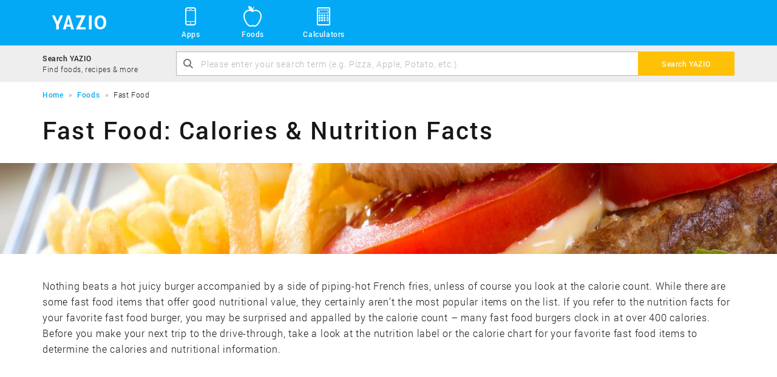

--- FILE ---
content_type: text/html; charset=UTF-8
request_url: https://www.yazio.com/en/foods/fast-food
body_size: 9923
content:
<!DOCTYPE html>
<html lang="en" class="">
<head>
    <meta http-equiv="content-type" content="text/html; charset=UTF-8">
    <meta http-equiv="language" content="en">
    <meta name="viewport" content="width=device-width, initial-scale=1">

    <link rel="icon" href="https://images.yazio-cdn.com/process/plain/frontend/web-funnels/icons/favicon.svg" type="image/svg+xml">
    <link rel="icon" href="https://images.yazio-cdn.com/process/plain/frontend/web-funnels/icons/favicon.ico" type="image/x-icon">
    <link rel="apple-touch-icon" href="https://images.yazio.com/yz-app-icon.png">
    <link rel="android-touch-icon" href="https://images.yazio.com/yz-app-icon.png">

                        <meta name="robots" content="index, follow">
                <meta name="title" content="Fast Food: Calories &amp; Nutrition Facts - Yazio">
                <meta name="description" content="All nutrition facts for &quot;Fast Food&quot;. Find all nutritional information for &quot;Fast Food&quot; including calorie, carbohydrate, fat, vitamin and mineral content for thousands of foods within the category of &quot;Fast Food&quot;.">
                <meta name="yazio-apple-itunes-app" content="app-id=946099227">
                <meta name="yazio-google-play-app" content="app-id=com.yazio.android&amp;referrer=utm_source%3Dyazio.com%26utm_medium%3Dapp-banner">
                        <meta property="og:site_name" content="Yazio">
                <meta property="og:url" content="https://www.yazio.com/en/foods/fast-food">
                <meta property="og:image" content="https://images.yazio.com/fastfood.jpg?w=1200&amp;h=630&amp;cf">
                <meta property="og:type" content="website">
                <meta property="og:description" content="All nutrition facts for &quot;Fast Food&quot;. Find all nutritional information for &quot;Fast Food&quot; including calorie, carbohydrate, fat, vitamin and mineral content for thousands of foods within the category of &quot;Fast Food&quot;.">
                <meta property="og:title" content="Fast Food: Calories &amp; Nutrition Facts - Yazio">
        
        <link rel="canonical" href="https://www.yazio.com/en/foods/fast-food">

                <link rel="alternate" href="https://www.yazio.com/en/foods/fast-food" hreflang="en">
            <link rel="alternate" href="https://www.yazio.com/de/kalorientabelle/fast-food" hreflang="de">
            <link rel="alternate" href="https://www.yazio.com/pt/alimentos/fast-food" hreflang="pt">
            <link rel="alternate" href="https://www.yazio.com/es/alimentos/comida-rapida" hreflang="es">
            <link rel="alternate" href="https://www.yazio.com/it/alimenti/fast-food" hreflang="it">
            <link rel="alternate" href="https://www.yazio.com/fr/aliments/fast-food" hreflang="fr">
    
            <title>Fast Food: Calories & Nutrition Facts - Yazio</title>
    
                        <link href="https://www.yazio.com/assets/main-scripts-3e280439.css" rel="stylesheet" />
        
    <script id="asyncfont">
    /*!
     loadCSS: load a CSS file asynchronously.
     [c]2014 @scottjehl, Filament Group, Inc.
     Licensed MIT
     */
    function loadCSS(e,n,o,t){"use strict";var d=window.document.createElement("link"),i=n||window.document.getElementsByTagName("script")[0],s=window.document.styleSheets;return d.rel="stylesheet",d.href=e,d.media="only x",t&&(d.onload=t),i.parentNode.insertBefore(d,i),d.onloadcssdefined=function(n){for(var o,t=0;t<s.length;t++)s[t].href&&s[t].href.indexOf(e)>-1&&(o=!0);o?n():setTimeout(function(){d.onloadcssdefined(n)})},d.onloadcssdefined(function(){d.media=o||"all"}),d}
        loadCSS("https://www.yazio.com/assets/asyncroboto-18bfc5e6.css", document.getElementById('asyncfont'));
</script>
    



                        <script type="text/javascript" data-category="analytics">
    window.dataLayer = window.dataLayer || [];
    function gtag(){dataLayer.push(arguments);}

    gtag('consent', 'default', {
        'ad_storage': 'denied',
        'analytics_storage': 'denied',
        'personalization_storage': 'denied',
        'functionality_storage': 'denied',
        'security_storage': 'denied',
        'ad_user_data': 'denied',
        'ad_personalization': 'denied',
        'wait_for_update': 500,
    });

    gtag('js', new Date());
    gtag('config', 'GTM-MQMD936');
</script>
<!-- Google Tag Manager -->
<script type="text/javascript" data-category="analytics">
    (function(w,d,s,l,i){w[l]=w[l]||[];w[l].push({'gtm.start':
            new Date().getTime(),event:'gtm.js'});var f=d.getElementsByTagName(s)[0],
        j=d.createElement(s),dl=l!='dataLayer'?'&l='+l:'';j.async=true;j.src=
        'https://www.googletagmanager.com/gtm.js?id='+i+dl;f.parentNode.insertBefore(j,f);
    })(window,document,'script','dataLayer','GTM-MQMD936');
</script>
<!-- End Google Tag Manager -->
    
    <script async src="//pagead2.googlesyndication.com/pagead/js/adsbygoogle.js"></script>
            
            <script src="https://www.yazio.com/assets/runtime-d0c96737.js"></script>
            <script src="https://www.yazio.com/assets/picturefill-5d2d5c6c.js"></script>
        </head>
<body class="">
        <header>
           <div class="page-head">
    <div class="container">
        <a class="header-brand" href="https://www.yazio.com/en" title="YAZIO">
            <span class="icon icon-logo"></span>
        </a>
        <nav class="standard-menu" id="standard-menu">
            <ul class="header-link-list collapse" id="header-menu-main-list">
                <li class="position-relative sub-menu-popover-indicator">
                    <a href="#"><span class="icon icon-yz_38-006-mobile"></span>Apps</a>
                    <button class="sub-menu-mobile-toggle"><span class="icon icon-yz_20-001-right-open"></span></button>
                    <ul class="sub-menu list-unstyled sub-menu-popover">
                        <li class="sub-menu-item">
                            <div class="sub-menu-item-icon-wrapper">
                                <span class="icon icon-yz_30-015-android"></span>
                            </div>
                            <div class="sub-menu-item-link-wrapper">
                                <a href="https://www.yazio.com/en/android-app">Android App</a>
                                <p class="description">Get it for your Android phone & tablet</p>
                            </div>
                        </li>
                        <li class="sub-menu-item">
                            <div class="sub-menu-item-icon-wrapper">
                                <span class="icon icon-yz_30-016-apple"></span>
                            </div>
                            <div class="sub-menu-item-link-wrapper">
                                <a href="https://www.yazio.com/en/ios-app">iOS App</a>
                                <p class="description">Get it for your iPhone & iPad</p>
                            </div>
                        </li>
                    </ul>
                </li>
                <li><a href="https://www.yazio.com/en/foods"><span class="icon icon-yz_38-007-food"></span>Foods</a></li>

                

                <li class="position-relative sub-menu-popover-indicator">
                    <a href="#"><span class="icon icon-yz_38-005-calculator"></span>Calculators</a>
                    <button class="sub-menu-mobile-toggle"><span class="icon icon-yz_20-001-right-open"></span></button>
                    <ul class="sub-menu list-unstyled sub-menu-popover sub-menu-last">
                        <li class="sub-menu-item">
                            <div class="sub-menu-item-icon-wrapper">
                                <span class="icon icon-yz_38-005-calculator"></span>
                            </div>
                            <div class="sub-menu-item-link-wrapper">
                                <a href="https://www.yazio.com/en/bmi-calculator">Body Mass Index (BMI) Calculator</a>
                                <p class="description">Calculate your BMI</p>
                            </div>
                        </li>
                        <li class="sub-menu-item">
                            <div class="sub-menu-item-icon-wrapper">
                                <span class="icon icon-yz_38-005-calculator"></span>
                            </div>
                            <div class="sub-menu-item-link-wrapper">
                                <a href="https://www.yazio.com/en/ideal-weight-calculator">Ideal Body Weight Calculator</a>
                                <p class="description">Calculate your ideal weight</p>
                            </div>
                        </li>
                        <li class="sub-menu-item">
                            <div class="sub-menu-item-icon-wrapper">
                                <span class="icon icon-yz_38-005-calculator"></span>
                            </div>
                            <div class="sub-menu-item-link-wrapper">
                                <a href="https://www.yazio.com/en/calorie-intake-calculator">Daily Calorie Intake Calculator</a>
                                <p class="description">Calculate your needed daily calories</p>
                            </div>
                        </li>
                        <li class="sub-menu-item sub-menu-item-last">
                            <div class="sub-menu-item-icon-wrapper">
                                <span class="icon icon-yz_38-005-calculator"></span>
                            </div>
                            <div class="sub-menu-item-link-wrapper">
                                <a href="https://www.yazio.com/en/calories-burned-calculator">Calories Burned Calculator</a>
                                <p class="description">Calculate your calories burned</p>
                            </div>
                        </li>
                    </ul>
                </li>

                            </ul>
        </nav>

        <!-- Mobile toggle -->
        <button type="button" class="navbar-toggle" id="mobile-menu-toggle" data-toggle="collapse" data-target="#mobile-nav-collapse">
            <span class="sr-only">Toggle navigation</span>
            <span class="icon-bar cross-x"></span>
            <span class="icon-bar cross-y"></span>
            <span class="icon-bar cross-z"></span>
        </button>
    </div>
</div>
        <section class="search-bar light-bg">
    <div class="container">
        <div class="table">
            <div class="table-cell vertical-middle hidden-xs search-bar-text-block">
                <p class="search-bar-title">Search YAZIO</p>
                <p class="search-bar-description">Find foods, recipes & more</p>
            </div>
            <div class="table-cell">
                <form action="https://www.yazio.com/en/search" method="get">
    <div class="input-group">
            <div class="fade-text-out">
                <input type="text" id="ys" name="ys" class="form-control" value="" placeholder="Please enter your search term (e.g. Pizza, Apple, Potato, etc.)" required="required">
            </div>
            <span class="icon icon-yz_20-005-magnifier input-control-icon hidden-xs"></span>
            <span class="input-group-btn">
                <button class="btn btn-action" type="submit"><span class="visible-xs icon icon-yz_20-005-magnifier search-bar-btn-icon"></span><span class="hidden-xs search-label">Search YAZIO</span></button>
            </span>
    </div>
</form>
            </div>
        </div>
    </div>
</section>        <div class="container">
        <section class="breadcrumb">
        <ol itemscope itemtype="http://schema.org/BreadcrumbList">
                                                <li itemprop="itemListElement" itemscope
                        itemtype="http://schema.org/ListItem">
                        <a itemprop="item" href="https://www.yazio.com/en" >
                            <span itemprop="name">Home</span></a>
                        <meta itemprop="position" content="1">
                    </li>
                                                                <li itemprop="itemListElement" itemscope
                        itemtype="http://schema.org/ListItem">
                        <a itemprop="item" href="https://www.yazio.com/en/foods" >
                            <span itemprop="name">Foods</span></a>
                        <meta itemprop="position" content="2">
                    </li>
                                                                <li itemprop="itemListElement" itemscope
                        itemtype="http://schema.org/ListItem" class="hidden-xs">
                        <span itemprop="name">Fast Food</span>
                    </li>
                                    </ol>
    </section>

</div>    </header>

<main>
                <div class="container">
                <h1 class="title">Fast Food: Calories &amp; Nutrition Facts</h1>
            </div>

            <picture data-alt="Fast Food" data-default-src="https://images.yazio.com/fastfood.jpg?w=1200&h=150&cf">
                <source media="(min-width: 1200px)" srcset="https://images.yazio.com/fastfood.jpg?w=1920&h=150&cf,
                                                        https://images.yazio.com/fastfood.jpg?w=2100&h=300&cf 2x">
                <source media="(min-width: 992px)" srcset="https://images.yazio.com/fastfood.jpg?w=1200&h=150&cf,
                                                       https://images.yazio.com/fastfood.jpg?w=2100&h=300&cf 2x">
                <source media="(min-width: 768px)" srcset="https://images.yazio.com/fastfood.jpg?w=992&h=150&cf,
                                                       https://images.yazio.com/fastfood.jpg?w=1984&h=300&cf 2x">
                <source media="(min-width: 480px)" srcset="https://images.yazio.com/fastfood.jpg?w=768&h=150&cf,
                                                       https://images.yazio.com/fastfood.jpg?w=1536&h=300&cf 2x">
                <source srcset="https://images.yazio.com/fastfood.jpg?w=480&h=150&cf,
                            https://images.yazio.com/fastfood.jpg?w=960&h=300&cf 2x">

                <img src="" alt="Fast Food" title="Fast Food" class="category-detail-banner">
            </picture>

            <div class="container">
                <p class="teaser  hidden-xs">
                    Nothing beats a hot juicy burger accompanied by a side of piping-hot French fries, unless of course you look at the calorie count. While there are some fast food items that offer good nutritional value, they certainly aren’t the most popular items on the list. If you refer to the nutrition facts for your favorite fast food burger, you may be surprised and appalled by the calorie count – many fast food burgers clock in at over 400 calories. Before you make your next trip to the drive-through, take a look at the nutrition label or the calorie chart for your favorite fast food items to determine the calories and nutritional information.
                </p>

                <div class="adsense-container food-category-content1">
                        
<!-- yz_adsense.food.category.content1 -->
<ins class="adsbygoogle  large-leaderboard"
     style="display:block"
     data-ad-client="ca-pub-9215302871080917"
     data-ad-slot="7298357457"
     data-ad-format="auto"></ins>

    <script type="text/plain" data-category="analytics">
        (adsbygoogle = window.adsbygoogle || []).push({});
    </script>

                </div>


                                            <p class="h3 separator-title">Subcategories</p>
        <div class="separator-line">
            <div class="separator-icon-container">
                <span class="icon icon-yz_30-017-food"></span>
            </div>
        </div>


                            <div class="list-container "  >
        <div class="row list-row ">
            <ul class="col-sm-6 list-primary list-circle-big">
                
                
                    
                                                        <li>
        <div class="list-item-image-wrapper">
                            <picture data-alt="Convenience Foods &amp; Ready Meals" data-default-src="https://images.yazio.com/precooked.jpg?w=80&h=80&cf&q=90">
                    <source srcset="https://images.yazio.com/precooked.jpg?w=80&h=80&cf&q=90,
                                    https://images.yazio.com/precooked.jpg?w=160&h=160&cf&q=90 2x">

                    <img src=""
                         alt="Convenience Foods &amp; Ready Meals"
                         title="Convenience Foods &amp; Ready Meals"
                         class="list-item-image img-circle" width="80" height="80">
                </picture>
                    </div>
        <div class="list-item-group">
            <div class="list-item-table table">
                <div class="list-item-block table-cell vertical-middle">
                    <a href="https://www.yazio.com/en/foods/convenience-foods" class="link ">
                        Convenience Foods &amp; Ready Meals                    </a>
                    <p class="list-item-description">
                        
                                                            contains 4 foods                            
                        </p>
                </div>
                <span class="list-item-text table-cell vertical-middle icon icon-yz_20-001-right-open"></span>
            </div>
        </div>
    </li>

                                                        <li>
        <div class="list-item-image-wrapper">
                            <picture data-alt="Hamburgers &amp; Sandwiches" data-default-src="https://images.yazio.com/hamburger.jpg?w=80&h=80&cf&q=90">
                    <source srcset="https://images.yazio.com/hamburger.jpg?w=80&h=80&cf&q=90,
                                    https://images.yazio.com/hamburger.jpg?w=160&h=160&cf&q=90 2x">

                    <img src=""
                         alt="Hamburgers &amp; Sandwiches"
                         title="Hamburgers &amp; Sandwiches"
                         class="list-item-image img-circle" width="80" height="80">
                </picture>
                    </div>
        <div class="list-item-group">
            <div class="list-item-table table">
                <div class="list-item-block table-cell vertical-middle">
                    <a href="https://www.yazio.com/en/foods/hamburgers-sandwiches" class="link ">
                        Hamburgers &amp; Sandwiches                    </a>
                    <p class="list-item-description">
                        
                                                            contains 35 foods                            
                        </p>
                </div>
                <span class="list-item-text table-cell vertical-middle icon icon-yz_20-001-right-open"></span>
            </div>
        </div>
    </li>

                                                        <li>
        <div class="list-item-image-wrapper">
                            <picture data-alt="Pizza" data-default-src="https://images.yazio.com/pizza.jpg?w=80&h=80&cf&q=90">
                    <source srcset="https://images.yazio.com/pizza.jpg?w=80&h=80&cf&q=90,
                                    https://images.yazio.com/pizza.jpg?w=160&h=160&cf&q=90 2x">

                    <img src=""
                         alt="Pizza"
                         title="Pizza"
                         class="list-item-image img-circle" width="80" height="80">
                </picture>
                    </div>
        <div class="list-item-group">
            <div class="list-item-table table">
                <div class="list-item-block table-cell vertical-middle">
                    <a href="https://www.yazio.com/en/foods/pizza" class="link ">
                        Pizza                    </a>
                    <p class="list-item-description">
                        
                                                            contains 8 foods                            
                        </p>
                </div>
                <span class="list-item-text table-cell vertical-middle icon icon-yz_20-001-right-open"></span>
            </div>
        </div>
    </li>

                        
                    
                            </ul>
            <ul class="col-sm-6 list-primary list-circle-big">
                
                    
                
            </ul>
        </div>
    </div>
    
                            </div>

            <hr>


                            <div class="container">
                        
    <div class="navbar" role="navigation">
        <!-- Brand and toggle get grouped for better mobile display -->
        <div class="navbar-header">
                            <p class="navbar-title">Popular Foods</p>

                                    <button type="button" class="navbar-toggle" data-toggle="collapse" data-target="#1-navbar-collapse">
                        <span class="sr-only">Toggle navigation</span>
                        <span class="icon-bar"></span>
                        <span class="icon-bar"></span>
                        <span class="icon-bar"></span>
                    </button>
                                    </div>

        <div class="collapse navbar-collapse" id="1-navbar-collapse">
            <!-- Mobile navigation -->
                            <ul class="nav navbar-nav navbar-nav-mobile visible-xs">
                                                                        <li  class="active in" ><a href="#popularProducts" data-toggle="tab">Popular Foods</a></li>
                                                                                                <li ><a href="#newProducts" data-toggle="tab">New Foods</a></li>
                                                                                                <li ><a href="#popularBrands" data-toggle="tab">Popular Brands</a></li>
                                                            </ul>
                        <!-- Standard navigation -->
            <ul class="nav navbar-nav navbar-nav-standard hidden-xs">
                                                            <li  class="active in" ><a href="#popularProducts" data-toggle="tab" class="btn btn-default">Popular Foods</a></li>
                                                                                <li ><a href="#newProducts" data-toggle="tab" class="btn btn-default">New Foods</a></li>
                                                                                <li ><a href="#popularBrands" data-toggle="tab" class="btn btn-default">Popular Brands</a></li>
                                                </ul>
        </div>
    </div>


                    <div class="tab-content">
                        <div class="tab-pane fade in active" id="popularProducts">
                                    <div class="list-container  show-more "   data-initial-height="715" >
        <div class="row list-row ">
            <ul class="col-sm-6 list-primary list-circle-small">
                
                
                    
                                                        <li>
        <div class="list-item-image-wrapper">
                            <picture data-alt="Biscuit" data-default-src="https://images.yazio.com/fastfood.jpg?w=40&h=40&cf&q=90">
                    <source srcset="https://images.yazio.com/fastfood.jpg?w=40&h=40&cf&q=90,
                                    https://images.yazio.com/fastfood.jpg?w=80&h=80&cf&q=90 2x">

                    <img src=""
                         alt="Biscuit"
                         title="Biscuit"
                         class="list-item-image img-circle" width="40" height="40">
                </picture>
                    </div>
        <div class="list-item-group">
            <div class="list-item-table table">
                <div class="list-item-block table-cell vertical-middle">
                    <a href="https://www.yazio.com/en/foods/biscuit-kentucky-fried-chicken.html" class="link ">
                        Biscuit, Kentucky Fried Chicken (KFC)                    </a>
                    <p class="list-item-description">
                                                    published within the category "Fast Food"                        </p>
                </div>
                <span class="list-item-text table-cell vertical-middle icon icon-yz_20-001-right-open"></span>
            </div>
        </div>
    </li>

                                                        <li>
        <div class="list-item-image-wrapper">
                            <picture data-alt="Biscuit, large" data-default-src="https://images.yazio.com/fastfood.jpg?w=40&h=40&cf&q=90">
                    <source srcset="https://images.yazio.com/fastfood.jpg?w=40&h=40&cf&q=90,
                                    https://images.yazio.com/fastfood.jpg?w=80&h=80&cf&q=90 2x">

                    <img src=""
                         alt="Biscuit, large"
                         title="Biscuit, large"
                         class="list-item-image img-circle" width="40" height="40">
                </picture>
                    </div>
        <div class="list-item-group">
            <div class="list-item-table table">
                <div class="list-item-block table-cell vertical-middle">
                    <a href="https://www.yazio.com/en/foods/biscuit-large-mcdonalds.html" class="link ">
                        Biscuit, large, McDonald&#039;s                    </a>
                    <p class="list-item-description">
                                                    published within the category "Fast Food"                        </p>
                </div>
                <span class="list-item-text table-cell vertical-middle icon icon-yz_20-001-right-open"></span>
            </div>
        </div>
    </li>

                                                        <li>
        <div class="list-item-image-wrapper">
                            <picture data-alt="Biscuit" data-default-src="https://images.yazio.com/fastfood.jpg?w=40&h=40&cf&q=90">
                    <source srcset="https://images.yazio.com/fastfood.jpg?w=40&h=40&cf&q=90,
                                    https://images.yazio.com/fastfood.jpg?w=80&h=80&cf&q=90 2x">

                    <img src=""
                         alt="Biscuit"
                         title="Biscuit"
                         class="list-item-image img-circle" width="40" height="40">
                </picture>
                    </div>
        <div class="list-item-group">
            <div class="list-item-table table">
                <div class="list-item-block table-cell vertical-middle">
                    <a href="https://www.yazio.com/en/foods/biscuit-mcdonalds.html" class="link ">
                        Biscuit, McDonald&#039;s                    </a>
                    <p class="list-item-description">
                                                    published within the category "Fast Food"                        </p>
                </div>
                <span class="list-item-text table-cell vertical-middle icon icon-yz_20-001-right-open"></span>
            </div>
        </div>
    </li>

                                                        <li>
        <div class="list-item-image-wrapper">
                            <picture data-alt="Chicken Crispy Breast" data-default-src="https://images.yazio.com/fastfood.jpg?w=40&h=40&cf&q=90">
                    <source srcset="https://images.yazio.com/fastfood.jpg?w=40&h=40&cf&q=90,
                                    https://images.yazio.com/fastfood.jpg?w=80&h=80&cf&q=90 2x">

                    <img src=""
                         alt="Chicken Crispy Breast"
                         title="Chicken Crispy Breast"
                         class="list-item-image img-circle" width="40" height="40">
                </picture>
                    </div>
        <div class="list-item-group">
            <div class="list-item-table table">
                <div class="list-item-block table-cell vertical-middle">
                    <a href="https://www.yazio.com/en/foods/chicken-crispy-breast-kentucky-fried-chicken.html" class="link ">
                        Chicken Crispy Breast, Kentucky Fried Chicken (KFC)                    </a>
                    <p class="list-item-description">
                                                    published within the category "Fast Food"                        </p>
                </div>
                <span class="list-item-text table-cell vertical-middle icon icon-yz_20-001-right-open"></span>
            </div>
        </div>
    </li>

                                                        <li>
        <div class="list-item-image-wrapper">
                            <picture data-alt="Chicken Crispy Drumsticks" data-default-src="https://images.yazio.com/fastfood.jpg?w=40&h=40&cf&q=90">
                    <source srcset="https://images.yazio.com/fastfood.jpg?w=40&h=40&cf&q=90,
                                    https://images.yazio.com/fastfood.jpg?w=80&h=80&cf&q=90 2x">

                    <img src=""
                         alt="Chicken Crispy Drumsticks"
                         title="Chicken Crispy Drumsticks"
                         class="list-item-image img-circle" width="40" height="40">
                </picture>
                    </div>
        <div class="list-item-group">
            <div class="list-item-table table">
                <div class="list-item-block table-cell vertical-middle">
                    <a href="https://www.yazio.com/en/foods/chicken-crispy-drumsticks-kentucky-fried-chicken.html" class="link ">
                        Chicken Crispy Drumsticks, Kentucky Fried Chicken (KFC)                    </a>
                    <p class="list-item-description">
                                                    published within the category "Fast Food"                        </p>
                </div>
                <span class="list-item-text table-cell vertical-middle icon icon-yz_20-001-right-open"></span>
            </div>
        </div>
    </li>

                                                        <li>
        <div class="list-item-image-wrapper">
                            <picture data-alt="Chicken Crispy Wings " data-default-src="https://images.yazio.com/fastfood.jpg?w=40&h=40&cf&q=90">
                    <source srcset="https://images.yazio.com/fastfood.jpg?w=40&h=40&cf&q=90,
                                    https://images.yazio.com/fastfood.jpg?w=80&h=80&cf&q=90 2x">

                    <img src=""
                         alt="Chicken Crispy Wings "
                         title="Chicken Crispy Wings "
                         class="list-item-image img-circle" width="40" height="40">
                </picture>
                    </div>
        <div class="list-item-group">
            <div class="list-item-table table">
                <div class="list-item-block table-cell vertical-middle">
                    <a href="https://www.yazio.com/en/foods/chicken-crispy-wings-kentucky-fried-chicken.html" class="link ">
                        Chicken Crispy Wings , Kentucky Fried Chicken (KFC)                    </a>
                    <p class="list-item-description">
                                                    published within the category "Fast Food"                        </p>
                </div>
                <span class="list-item-text table-cell vertical-middle icon icon-yz_20-001-right-open"></span>
            </div>
        </div>
    </li>

                                                        <li>
        <div class="list-item-image-wrapper">
                            <picture data-alt="Chicken McNuggets" data-default-src="https://images.yazio.com/fastfood.jpg?w=40&h=40&cf&q=90">
                    <source srcset="https://images.yazio.com/fastfood.jpg?w=40&h=40&cf&q=90,
                                    https://images.yazio.com/fastfood.jpg?w=80&h=80&cf&q=90 2x">

                    <img src=""
                         alt="Chicken McNuggets"
                         title="Chicken McNuggets"
                         class="list-item-image img-circle" width="40" height="40">
                </picture>
                    </div>
        <div class="list-item-group">
            <div class="list-item-table table">
                <div class="list-item-block table-cell vertical-middle">
                    <a href="https://www.yazio.com/en/foods/chicken-mcnuggets-mcdonalds.html" class="link is-top">
                        Chicken McNuggets, McDonald&#039;s                    </a>
                    <p class="list-item-description">
                                                    published within the category "Fast Food"                        </p>
                </div>
                <span class="list-item-text table-cell vertical-middle icon icon-yz_20-001-right-open"></span>
            </div>
        </div>
    </li>

                                                        <li>
        <div class="list-item-image-wrapper">
                            <picture data-alt="Chicken Strips" data-default-src="https://images.yazio.com/fastfood.jpg?w=40&h=40&cf&q=90">
                    <source srcset="https://images.yazio.com/fastfood.jpg?w=40&h=40&cf&q=90,
                                    https://images.yazio.com/fastfood.jpg?w=80&h=80&cf&q=90 2x">

                    <img src=""
                         alt="Chicken Strips"
                         title="Chicken Strips"
                         class="list-item-image img-circle" width="40" height="40">
                </picture>
                    </div>
        <div class="list-item-group">
            <div class="list-item-table table">
                <div class="list-item-block table-cell vertical-middle">
                    <a href="https://www.yazio.com/en/foods/chicken-strips-burger-king.html" class="link is-top">
                        Chicken Strips, Burger King                    </a>
                    <p class="list-item-description">
                                                    published within the category "Fast Food"                        </p>
                </div>
                <span class="list-item-text table-cell vertical-middle icon icon-yz_20-001-right-open"></span>
            </div>
        </div>
    </li>

                                                        <li>
        <div class="list-item-image-wrapper">
                            <picture data-alt="Crispy Chicken Strips" data-default-src="https://images.yazio.com/fastfood.jpg?w=40&h=40&cf&q=90">
                    <source srcset="https://images.yazio.com/fastfood.jpg?w=40&h=40&cf&q=90,
                                    https://images.yazio.com/fastfood.jpg?w=80&h=80&cf&q=90 2x">

                    <img src=""
                         alt="Crispy Chicken Strips"
                         title="Crispy Chicken Strips"
                         class="list-item-image img-circle" width="40" height="40">
                </picture>
                    </div>
        <div class="list-item-group">
            <div class="list-item-table table">
                <div class="list-item-block table-cell vertical-middle">
                    <a href="https://www.yazio.com/en/foods/crispy-chicken-strips-kentucky-fried-chicken.html" class="link ">
                        Crispy Chicken Strips, Kentucky Fried Chicken (KFC)                    </a>
                    <p class="list-item-description">
                                                    published within the category "Fast Food"                        </p>
                </div>
                <span class="list-item-text table-cell vertical-middle icon icon-yz_20-001-right-open"></span>
            </div>
        </div>
    </li>

                                                        <li>
        <div class="list-item-image-wrapper">
                            <picture data-alt="Crispy Chicken Breast" data-default-src="https://images.yazio.com/fastfood.jpg?w=40&h=40&cf&q=90">
                    <source srcset="https://images.yazio.com/fastfood.jpg?w=40&h=40&cf&q=90,
                                    https://images.yazio.com/fastfood.jpg?w=80&h=80&cf&q=90 2x">

                    <img src=""
                         alt="Crispy Chicken Breast"
                         title="Crispy Chicken Breast"
                         class="list-item-image img-circle" width="40" height="40">
                </picture>
                    </div>
        <div class="list-item-group">
            <div class="list-item-table table">
                <div class="list-item-block table-cell vertical-middle">
                    <a href="https://www.yazio.com/en/foods/crispy-chicken-breast-kentucky-fried-chicken.html" class="link ">
                        Crispy Chicken Breast, Kentucky Fried Chicken (KFC)                    </a>
                    <p class="list-item-description">
                                                    published within the category "Fast Food"                        </p>
                </div>
                <span class="list-item-text table-cell vertical-middle icon icon-yz_20-001-right-open"></span>
            </div>
        </div>
    </li>

                                                        <li>
        <div class="list-item-image-wrapper">
                            <picture data-alt="Crispy Chicken Drumstick" data-default-src="https://images.yazio.com/fastfood.jpg?w=40&h=40&cf&q=90">
                    <source srcset="https://images.yazio.com/fastfood.jpg?w=40&h=40&cf&q=90,
                                    https://images.yazio.com/fastfood.jpg?w=80&h=80&cf&q=90 2x">

                    <img src=""
                         alt="Crispy Chicken Drumstick"
                         title="Crispy Chicken Drumstick"
                         class="list-item-image img-circle" width="40" height="40">
                </picture>
                    </div>
        <div class="list-item-group">
            <div class="list-item-table table">
                <div class="list-item-block table-cell vertical-middle">
                    <a href="https://www.yazio.com/en/foods/crispy-chicken-drumstick-kentucky-fried-chicken.html" class="link ">
                        Crispy Chicken Drumstick, Kentucky Fried Chicken (KFC)                    </a>
                    <p class="list-item-description">
                                                    published within the category "Fast Food"                        </p>
                </div>
                <span class="list-item-text table-cell vertical-middle icon icon-yz_20-001-right-open"></span>
            </div>
        </div>
    </li>

                                                        <li>
        <div class="list-item-image-wrapper">
                            <picture data-alt="Crispy Chicken Thigh" data-default-src="https://images.yazio.com/fastfood.jpg?w=40&h=40&cf&q=90">
                    <source srcset="https://images.yazio.com/fastfood.jpg?w=40&h=40&cf&q=90,
                                    https://images.yazio.com/fastfood.jpg?w=80&h=80&cf&q=90 2x">

                    <img src=""
                         alt="Crispy Chicken Thigh"
                         title="Crispy Chicken Thigh"
                         class="list-item-image img-circle" width="40" height="40">
                </picture>
                    </div>
        <div class="list-item-group">
            <div class="list-item-table table">
                <div class="list-item-block table-cell vertical-middle">
                    <a href="https://www.yazio.com/en/foods/crispy-chicken-thigh-kentucky-fried-chicken.html" class="link ">
                        Crispy Chicken Thigh, Kentucky Fried Chicken (KFC)                    </a>
                    <p class="list-item-description">
                                                    published within the category "Fast Food"                        </p>
                </div>
                <span class="list-item-text table-cell vertical-middle icon icon-yz_20-001-right-open"></span>
            </div>
        </div>
    </li>

                                                        <li>
        <div class="list-item-image-wrapper">
                            <picture data-alt="Crispy Chicken Wing " data-default-src="https://images.yazio.com/fastfood.jpg?w=40&h=40&cf&q=90">
                    <source srcset="https://images.yazio.com/fastfood.jpg?w=40&h=40&cf&q=90,
                                    https://images.yazio.com/fastfood.jpg?w=80&h=80&cf&q=90 2x">

                    <img src=""
                         alt="Crispy Chicken Wing "
                         title="Crispy Chicken Wing "
                         class="list-item-image img-circle" width="40" height="40">
                </picture>
                    </div>
        <div class="list-item-group">
            <div class="list-item-table table">
                <div class="list-item-block table-cell vertical-middle">
                    <a href="https://www.yazio.com/en/foods/crispy-chicken-wing-kentucky-fried-chicken.html" class="link ">
                        Crispy Chicken Wing , Kentucky Fried Chicken (KFC)                    </a>
                    <p class="list-item-description">
                                                    published within the category "Fast Food"                        </p>
                </div>
                <span class="list-item-text table-cell vertical-middle icon icon-yz_20-001-right-open"></span>
            </div>
        </div>
    </li>

                                                        <li>
        <div class="list-item-image-wrapper">
                            <picture data-alt="Egg McMuffin" data-default-src="https://images.yazio.com/fastfood.jpg?w=40&h=40&cf&q=90">
                    <source srcset="https://images.yazio.com/fastfood.jpg?w=40&h=40&cf&q=90,
                                    https://images.yazio.com/fastfood.jpg?w=80&h=80&cf&q=90 2x">

                    <img src=""
                         alt="Egg McMuffin"
                         title="Egg McMuffin"
                         class="list-item-image img-circle" width="40" height="40">
                </picture>
                    </div>
        <div class="list-item-group">
            <div class="list-item-table table">
                <div class="list-item-block table-cell vertical-middle">
                    <a href="https://www.yazio.com/en/foods/egg-mcmuffin-mcdonalds.html" class="link is-top">
                        Egg McMuffin, McDonald&#039;s                    </a>
                    <p class="list-item-description">
                                                    published within the category "Fast Food"                        </p>
                </div>
                <span class="list-item-text table-cell vertical-middle icon icon-yz_20-001-right-open"></span>
            </div>
        </div>
    </li>

                                                        <li>
        <div class="list-item-image-wrapper">
                            <picture data-alt="English Muffin" data-default-src="https://images.yazio.com/fastfood.jpg?w=40&h=40&cf&q=90">
                    <source srcset="https://images.yazio.com/fastfood.jpg?w=40&h=40&cf&q=90,
                                    https://images.yazio.com/fastfood.jpg?w=80&h=80&cf&q=90 2x">

                    <img src=""
                         alt="English Muffin"
                         title="English Muffin"
                         class="list-item-image img-circle" width="40" height="40">
                </picture>
                    </div>
        <div class="list-item-group">
            <div class="list-item-table table">
                <div class="list-item-block table-cell vertical-middle">
                    <a href="https://www.yazio.com/en/foods/english-muffin-mcdonalds.html" class="link is-top">
                        English Muffin, McDonald&#039;s                    </a>
                    <p class="list-item-description">
                                                    published within the category "Fast Food"                        </p>
                </div>
                <span class="list-item-text table-cell vertical-middle icon icon-yz_20-001-right-open"></span>
            </div>
        </div>
    </li>

                        
                    
                            </ul>
            <ul class="col-sm-6 list-primary list-circle-small">
                
                                                <li>
        <div class="list-item-image-wrapper">
                            <picture data-alt="French Fries" data-default-src="https://images.yazio.com/fastfood.jpg?w=40&h=40&cf&q=90">
                    <source srcset="https://images.yazio.com/fastfood.jpg?w=40&h=40&cf&q=90,
                                    https://images.yazio.com/fastfood.jpg?w=80&h=80&cf&q=90 2x">

                    <img src=""
                         alt="French Fries"
                         title="French Fries"
                         class="list-item-image img-circle" width="40" height="40">
                </picture>
                    </div>
        <div class="list-item-group">
            <div class="list-item-table table">
                <div class="list-item-block table-cell vertical-middle">
                    <a href="https://www.yazio.com/en/foods/french-fries-burger-king.html" class="link is-top">
                        French Fries, Burger King                    </a>
                    <p class="list-item-description">
                                                    published within the category "Fast Food"                        </p>
                </div>
                <span class="list-item-text table-cell vertical-middle icon icon-yz_20-001-right-open"></span>
            </div>
        </div>
    </li>

                                                <li>
        <div class="list-item-image-wrapper">
                            <picture data-alt="French Fries" data-default-src="https://images.yazio.com/fastfood.jpg?w=40&h=40&cf&q=90">
                    <source srcset="https://images.yazio.com/fastfood.jpg?w=40&h=40&cf&q=90,
                                    https://images.yazio.com/fastfood.jpg?w=80&h=80&cf&q=90 2x">

                    <img src=""
                         alt="French Fries"
                         title="French Fries"
                         class="list-item-image img-circle" width="40" height="40">
                </picture>
                    </div>
        <div class="list-item-group">
            <div class="list-item-table table">
                <div class="list-item-block table-cell vertical-middle">
                    <a href="https://www.yazio.com/en/foods/french-fries-mcdonalds.html" class="link is-top">
                        French Fries, McDonald&#039;s                    </a>
                    <p class="list-item-description">
                                                    published within the category "Fast Food"                        </p>
                </div>
                <span class="list-item-text table-cell vertical-middle icon icon-yz_20-001-right-open"></span>
            </div>
        </div>
    </li>

                                                <li>
        <div class="list-item-image-wrapper">
                            <picture data-alt="French Toast Sticks" data-default-src="https://images.yazio.com/fastfood.jpg?w=40&h=40&cf&q=90">
                    <source srcset="https://images.yazio.com/fastfood.jpg?w=40&h=40&cf&q=90,
                                    https://images.yazio.com/fastfood.jpg?w=80&h=80&cf&q=90 2x">

                    <img src=""
                         alt="French Toast Sticks"
                         title="French Toast Sticks"
                         class="list-item-image img-circle" width="40" height="40">
                </picture>
                    </div>
        <div class="list-item-group">
            <div class="list-item-table table">
                <div class="list-item-block table-cell vertical-middle">
                    <a href="https://www.yazio.com/en/foods/french-toast-sticks-burger-king.html" class="link ">
                        French Toast Sticks, Burger King                    </a>
                    <p class="list-item-description">
                                                    published within the category "Fast Food"                        </p>
                </div>
                <span class="list-item-text table-cell vertical-middle icon icon-yz_20-001-right-open"></span>
            </div>
        </div>
    </li>

                                                <li>
        <div class="list-item-image-wrapper">
                            <picture data-alt="Hotcakes &amp; Sausage" data-default-src="https://images.yazio.com/fastfood.jpg?w=40&h=40&cf&q=90">
                    <source srcset="https://images.yazio.com/fastfood.jpg?w=40&h=40&cf&q=90,
                                    https://images.yazio.com/fastfood.jpg?w=80&h=80&cf&q=90 2x">

                    <img src=""
                         alt="Hotcakes &amp; Sausage"
                         title="Hotcakes &amp; Sausage"
                         class="list-item-image img-circle" width="40" height="40">
                </picture>
                    </div>
        <div class="list-item-group">
            <div class="list-item-table table">
                <div class="list-item-block table-cell vertical-middle">
                    <a href="https://www.yazio.com/en/foods/hotcakes-sausage-mcdonalds.html" class="link ">
                        Hotcakes &amp; Sausage, McDonald&#039;s                    </a>
                    <p class="list-item-description">
                                                    published within the category "Fast Food"                        </p>
                </div>
                <span class="list-item-text table-cell vertical-middle icon icon-yz_20-001-right-open"></span>
            </div>
        </div>
    </li>

                                                <li>
        <div class="list-item-image-wrapper">
                            <picture data-alt="Hotcakes" data-default-src="https://images.yazio.com/fastfood.jpg?w=40&h=40&cf&q=90">
                    <source srcset="https://images.yazio.com/fastfood.jpg?w=40&h=40&cf&q=90,
                                    https://images.yazio.com/fastfood.jpg?w=80&h=80&cf&q=90 2x">

                    <img src=""
                         alt="Hotcakes"
                         title="Hotcakes"
                         class="list-item-image img-circle" width="40" height="40">
                </picture>
                    </div>
        <div class="list-item-group">
            <div class="list-item-table table">
                <div class="list-item-block table-cell vertical-middle">
                    <a href="https://www.yazio.com/en/foods/hotcakes-mcdonalds.html" class="link ">
                        Hotcakes, McDonald&#039;s                    </a>
                    <p class="list-item-description">
                                                    published within the category "Fast Food"                        </p>
                </div>
                <span class="list-item-text table-cell vertical-middle icon icon-yz_20-001-right-open"></span>
            </div>
        </div>
    </li>

                                                <li>
        <div class="list-item-image-wrapper">
                            <picture data-alt="Hotcakes with Syrup" data-default-src="https://images.yazio.com/fastfood.jpg?w=40&h=40&cf&q=90">
                    <source srcset="https://images.yazio.com/fastfood.jpg?w=40&h=40&cf&q=90,
                                    https://images.yazio.com/fastfood.jpg?w=80&h=80&cf&q=90 2x">

                    <img src=""
                         alt="Hotcakes with Syrup"
                         title="Hotcakes with Syrup"
                         class="list-item-image img-circle" width="40" height="40">
                </picture>
                    </div>
        <div class="list-item-group">
            <div class="list-item-table table">
                <div class="list-item-block table-cell vertical-middle">
                    <a href="https://www.yazio.com/en/foods/hotcakes-with-syrup-mcdonalds.html" class="link ">
                        Hotcakes with Syrup, McDonald&#039;s                    </a>
                    <p class="list-item-description">
                                                    published within the category "Fast Food"                        </p>
                </div>
                <span class="list-item-text table-cell vertical-middle icon icon-yz_20-001-right-open"></span>
            </div>
        </div>
    </li>

                                                <li>
        <div class="list-item-image-wrapper">
                            <picture data-alt="Hotdog" data-default-src="https://images.yazio.com/fastfood.jpg?w=40&h=40&cf&q=90">
                    <source srcset="https://images.yazio.com/fastfood.jpg?w=40&h=40&cf&q=90,
                                    https://images.yazio.com/fastfood.jpg?w=80&h=80&cf&q=90 2x">

                    <img src=""
                         alt="Hotdog"
                         title="Hotdog"
                         class="list-item-image img-circle" width="40" height="40">
                </picture>
                    </div>
        <div class="list-item-group">
            <div class="list-item-table table">
                <div class="list-item-block table-cell vertical-middle">
                    <a href="https://www.yazio.com/en/foods/hotdog.html" class="link is-top">
                        Hotdog                    </a>
                    <p class="list-item-description">
                                                    published within the category "Fast Food"                        </p>
                </div>
                <span class="list-item-text table-cell vertical-middle icon icon-yz_20-001-right-open"></span>
            </div>
        </div>
    </li>

                                                <li>
        <div class="list-item-image-wrapper">
                            <picture data-alt="Hotdog with Chili" data-default-src="https://images.yazio.com/fastfood.jpg?w=40&h=40&cf&q=90">
                    <source srcset="https://images.yazio.com/fastfood.jpg?w=40&h=40&cf&q=90,
                                    https://images.yazio.com/fastfood.jpg?w=80&h=80&cf&q=90 2x">

                    <img src=""
                         alt="Hotdog with Chili"
                         title="Hotdog with Chili"
                         class="list-item-image img-circle" width="40" height="40">
                </picture>
                    </div>
        <div class="list-item-group">
            <div class="list-item-table table">
                <div class="list-item-block table-cell vertical-middle">
                    <a href="https://www.yazio.com/en/foods/hotdog-with-chili.html" class="link ">
                        Hotdog with Chili                    </a>
                    <p class="list-item-description">
                                                    published within the category "Fast Food"                        </p>
                </div>
                <span class="list-item-text table-cell vertical-middle icon icon-yz_20-001-right-open"></span>
            </div>
        </div>
    </li>

                                                <li>
        <div class="list-item-image-wrapper">
                            <picture data-alt="Corn Dog" data-default-src="https://images.yazio.com/fastfood.jpg?w=40&h=40&cf&q=90">
                    <source srcset="https://images.yazio.com/fastfood.jpg?w=40&h=40&cf&q=90,
                                    https://images.yazio.com/fastfood.jpg?w=80&h=80&cf&q=90 2x">

                    <img src=""
                         alt="Corn Dog"
                         title="Corn Dog"
                         class="list-item-image img-circle" width="40" height="40">
                </picture>
                    </div>
        <div class="list-item-group">
            <div class="list-item-table table">
                <div class="list-item-block table-cell vertical-middle">
                    <a href="https://www.yazio.com/en/foods/corn-dog.html" class="link is-top">
                        Corn Dog                    </a>
                    <p class="list-item-description">
                                                    published within the category "Fast Food"                        </p>
                </div>
                <span class="list-item-text table-cell vertical-middle icon icon-yz_20-001-right-open"></span>
            </div>
        </div>
    </li>

                                                <li>
        <div class="list-item-image-wrapper">
                            <picture data-alt="McChicken" data-default-src="https://images.yazio.com/fastfood.jpg?w=40&h=40&cf&q=90">
                    <source srcset="https://images.yazio.com/fastfood.jpg?w=40&h=40&cf&q=90,
                                    https://images.yazio.com/fastfood.jpg?w=80&h=80&cf&q=90 2x">

                    <img src=""
                         alt="McChicken"
                         title="McChicken"
                         class="list-item-image img-circle" width="40" height="40">
                </picture>
                    </div>
        <div class="list-item-group">
            <div class="list-item-table table">
                <div class="list-item-block table-cell vertical-middle">
                    <a href="https://www.yazio.com/en/foods/mcchicken-mcdonalds.html" class="link is-top">
                        McChicken, McDonald&#039;s                    </a>
                    <p class="list-item-description">
                                                    published within the category "Fast Food"                        </p>
                </div>
                <span class="list-item-text table-cell vertical-middle icon icon-yz_20-001-right-open"></span>
            </div>
        </div>
    </li>

                                                <li>
        <div class="list-item-image-wrapper">
                            <picture data-alt="Nachos Supreme" data-default-src="https://images.yazio.com/fastfood.jpg?w=40&h=40&cf&q=90">
                    <source srcset="https://images.yazio.com/fastfood.jpg?w=40&h=40&cf&q=90,
                                    https://images.yazio.com/fastfood.jpg?w=80&h=80&cf&q=90 2x">

                    <img src=""
                         alt="Nachos Supreme"
                         title="Nachos Supreme"
                         class="list-item-image img-circle" width="40" height="40">
                </picture>
                    </div>
        <div class="list-item-group">
            <div class="list-item-table table">
                <div class="list-item-block table-cell vertical-middle">
                    <a href="https://www.yazio.com/en/foods/nachos-supreme-taco-bell.html" class="link ">
                        Nachos Supreme, Taco Bell                    </a>
                    <p class="list-item-description">
                                                    published within the category "Fast Food"                        </p>
                </div>
                <span class="list-item-text table-cell vertical-middle icon icon-yz_20-001-right-open"></span>
            </div>
        </div>
    </li>

                                                <li>
        <div class="list-item-image-wrapper">
                            <picture data-alt="Nachos" data-default-src="https://images.yazio.com/fastfood.jpg?w=40&h=40&cf&q=90">
                    <source srcset="https://images.yazio.com/fastfood.jpg?w=40&h=40&cf&q=90,
                                    https://images.yazio.com/fastfood.jpg?w=80&h=80&cf&q=90 2x">

                    <img src=""
                         alt="Nachos"
                         title="Nachos"
                         class="list-item-image img-circle" width="40" height="40">
                </picture>
                    </div>
        <div class="list-item-group">
            <div class="list-item-table table">
                <div class="list-item-block table-cell vertical-middle">
                    <a href="https://www.yazio.com/en/foods/nachos-taco-bell.html" class="link ">
                        Nachos, Taco Bell                    </a>
                    <p class="list-item-description">
                                                    published within the category "Fast Food"                        </p>
                </div>
                <span class="list-item-text table-cell vertical-middle icon icon-yz_20-001-right-open"></span>
            </div>
        </div>
    </li>

                                                <li>
        <div class="list-item-image-wrapper">
                            <picture data-alt="Onion Rings" data-default-src="https://images.yazio.com/fastfood.jpg?w=40&h=40&cf&q=90">
                    <source srcset="https://images.yazio.com/fastfood.jpg?w=40&h=40&cf&q=90,
                                    https://images.yazio.com/fastfood.jpg?w=80&h=80&cf&q=90 2x">

                    <img src=""
                         alt="Onion Rings"
                         title="Onion Rings"
                         class="list-item-image img-circle" width="40" height="40">
                </picture>
                    </div>
        <div class="list-item-group">
            <div class="list-item-table table">
                <div class="list-item-block table-cell vertical-middle">
                    <a href="https://www.yazio.com/en/foods/onion-rings-burger-king.html" class="link ">
                        Onion Rings, Burger King                    </a>
                    <p class="list-item-description">
                                                    published within the category "Fast Food"                        </p>
                </div>
                <span class="list-item-text table-cell vertical-middle icon icon-yz_20-001-right-open"></span>
            </div>
        </div>
    </li>

                                                <li>
        <div class="list-item-image-wrapper">
                            <picture data-alt="Onion Rings, fried" data-default-src="https://images.yazio.com/fastfood.jpg?w=40&h=40&cf&q=90">
                    <source srcset="https://images.yazio.com/fastfood.jpg?w=40&h=40&cf&q=90,
                                    https://images.yazio.com/fastfood.jpg?w=80&h=80&cf&q=90 2x">

                    <img src=""
                         alt="Onion Rings, fried"
                         title="Onion Rings, fried"
                         class="list-item-image img-circle" width="40" height="40">
                </picture>
                    </div>
        <div class="list-item-group">
            <div class="list-item-table table">
                <div class="list-item-block table-cell vertical-middle">
                    <a href="https://www.yazio.com/en/foods/onion-rings-fried.html" class="link ">
                        Onion Rings, fried                    </a>
                    <p class="list-item-description">
                                                    published within the category "Fast Food"                        </p>
                </div>
                <span class="list-item-text table-cell vertical-middle icon icon-yz_20-001-right-open"></span>
            </div>
        </div>
    </li>

                                                <li>
        <div class="list-item-image-wrapper">
                            <picture data-alt="Original Taco with Beef, Cheese &amp; Lettuce" data-default-src="https://images.yazio.com/fastfood.jpg?w=40&h=40&cf&q=90">
                    <source srcset="https://images.yazio.com/fastfood.jpg?w=40&h=40&cf&q=90,
                                    https://images.yazio.com/fastfood.jpg?w=80&h=80&cf&q=90 2x">

                    <img src=""
                         alt="Original Taco with Beef, Cheese &amp; Lettuce"
                         title="Original Taco with Beef, Cheese &amp; Lettuce"
                         class="list-item-image img-circle" width="40" height="40">
                </picture>
                    </div>
        <div class="list-item-group">
            <div class="list-item-table table">
                <div class="list-item-block table-cell vertical-middle">
                    <a href="https://www.yazio.com/en/foods/original-taco-with-beef-cheese-lettuce-taco-bell.html" class="link ">
                        Original Taco with Beef, Cheese &amp; Lettuce, Taco Bell                    </a>
                    <p class="list-item-description">
                                                    published within the category "Fast Food"                        </p>
                </div>
                <span class="list-item-text table-cell vertical-middle icon icon-yz_20-001-right-open"></span>
            </div>
        </div>
    </li>

                    
                
            </ul>
        </div>
    </div>
            <span class="btn btn-inverse  show-more-btn visible-xs" data-show-text="Show more" data-hide-text="Show less">Show more</span>
    
                        </div>
                        <div class="tab-pane fade" id="newProducts">
                                    <div class="list-container  show-more "   data-initial-height="715" >
        <div class="row list-row ">
            <ul class="col-sm-6 list-primary list-circle-small">
                
                
                    
                                                        <li>
        <div class="list-item-image-wrapper">
                            <picture data-alt="Chicken Box" data-default-src="https://images.yazio.com/fastfood.jpg?w=40&h=40&cf&q=90">
                    <source srcset="https://images.yazio.com/fastfood.jpg?w=40&h=40&cf&q=90,
                                    https://images.yazio.com/fastfood.jpg?w=80&h=80&cf&q=90 2x">

                    <img src=""
                         alt="Chicken Box"
                         title="Chicken Box"
                         class="list-item-image img-circle" width="40" height="40">
                </picture>
                    </div>
        <div class="list-item-group">
            <div class="list-item-table table">
                <div class="list-item-block table-cell vertical-middle">
                    <a href="https://www.yazio.com/en/foods/chicken-box-mcdonalds.html" class="link ">
                        Chicken Box, McDonald&#039;s                    </a>
                    <p class="list-item-description">
                                                    published within the category "Fast Food"                        </p>
                </div>
                <span class="list-item-text table-cell vertical-middle icon icon-yz_20-001-right-open"></span>
            </div>
        </div>
    </li>

                                                        <li>
        <div class="list-item-image-wrapper">
                            <picture data-alt="Chips" data-default-src="https://images.yazio.com/fastfood.jpg?w=40&h=40&cf&q=90">
                    <source srcset="https://images.yazio.com/fastfood.jpg?w=40&h=40&cf&q=90,
                                    https://images.yazio.com/fastfood.jpg?w=80&h=80&cf&q=90 2x">

                    <img src=""
                         alt="Chips"
                         title="Chips"
                         class="list-item-image img-circle" width="40" height="40">
                </picture>
                    </div>
        <div class="list-item-group">
            <div class="list-item-table table">
                <div class="list-item-block table-cell vertical-middle">
                    <a href="https://www.yazio.com/en/foods/chips-chipotle.html" class="link ">
                        Chips, Chipotle                    </a>
                    <p class="list-item-description">
                                                    published within the category "Fast Food"                        </p>
                </div>
                <span class="list-item-text table-cell vertical-middle icon icon-yz_20-001-right-open"></span>
            </div>
        </div>
    </li>

                                                        <li>
        <div class="list-item-image-wrapper">
                            <picture data-alt="Original chicken sandwich" data-default-src="https://images.yazio.com/fastfood.jpg?w=40&h=40&cf&q=90">
                    <source srcset="https://images.yazio.com/fastfood.jpg?w=40&h=40&cf&q=90,
                                    https://images.yazio.com/fastfood.jpg?w=80&h=80&cf&q=90 2x">

                    <img src=""
                         alt="Original chicken sandwich"
                         title="Original chicken sandwich"
                         class="list-item-image img-circle" width="40" height="40">
                </picture>
                    </div>
        <div class="list-item-group">
            <div class="list-item-table table">
                <div class="list-item-block table-cell vertical-middle">
                    <a href="https://www.yazio.com/en/foods/original-chicken-sandwich-chick-fil-a.html" class="link ">
                        Original chicken sandwich, Chick Fil A                    </a>
                    <p class="list-item-description">
                                                    published within the category "Fast Food"                        </p>
                </div>
                <span class="list-item-text table-cell vertical-middle icon icon-yz_20-001-right-open"></span>
            </div>
        </div>
    </li>

                                                        <li>
        <div class="list-item-image-wrapper">
                            <picture data-alt="Egg white delight" data-default-src="https://images.yazio.com/fastfood.jpg?w=40&h=40&cf&q=90">
                    <source srcset="https://images.yazio.com/fastfood.jpg?w=40&h=40&cf&q=90,
                                    https://images.yazio.com/fastfood.jpg?w=80&h=80&cf&q=90 2x">

                    <img src=""
                         alt="Egg white delight"
                         title="Egg white delight"
                         class="list-item-image img-circle" width="40" height="40">
                </picture>
                    </div>
        <div class="list-item-group">
            <div class="list-item-table table">
                <div class="list-item-block table-cell vertical-middle">
                    <a href="https://www.yazio.com/en/foods/egg-white-delight-mcdonalds.html" class="link ">
                        Egg white delight, McDonald&#039;s                    </a>
                    <p class="list-item-description">
                                                    published within the category "Fast Food"                        </p>
                </div>
                <span class="list-item-text table-cell vertical-middle icon icon-yz_20-001-right-open"></span>
            </div>
        </div>
    </li>

                                                        <li>
        <div class="list-item-image-wrapper">
                            <picture data-alt="Turkey Patty, fried" data-default-src="https://images.yazio.com/fastfood.jpg?w=40&h=40&cf&q=90">
                    <source srcset="https://images.yazio.com/fastfood.jpg?w=40&h=40&cf&q=90,
                                    https://images.yazio.com/fastfood.jpg?w=80&h=80&cf&q=90 2x">

                    <img src=""
                         alt="Turkey Patty, fried"
                         title="Turkey Patty, fried"
                         class="list-item-image img-circle" width="40" height="40">
                </picture>
                    </div>
        <div class="list-item-group">
            <div class="list-item-table table">
                <div class="list-item-block table-cell vertical-middle">
                    <a href="https://www.yazio.com/en/foods/turkey-patty-fried.html" class="link ">
                        Turkey Patty, fried                    </a>
                    <p class="list-item-description">
                                                    published within the category "Fast Food"                        </p>
                </div>
                <span class="list-item-text table-cell vertical-middle icon icon-yz_20-001-right-open"></span>
            </div>
        </div>
    </li>

                                                        <li>
        <div class="list-item-image-wrapper">
                            <picture data-alt="Scrambled Eggs" data-default-src="https://images.yazio.com/fastfood.jpg?w=40&h=40&cf&q=90">
                    <source srcset="https://images.yazio.com/fastfood.jpg?w=40&h=40&cf&q=90,
                                    https://images.yazio.com/fastfood.jpg?w=80&h=80&cf&q=90 2x">

                    <img src=""
                         alt="Scrambled Eggs"
                         title="Scrambled Eggs"
                         class="list-item-image img-circle" width="40" height="40">
                </picture>
                    </div>
        <div class="list-item-group">
            <div class="list-item-table table">
                <div class="list-item-block table-cell vertical-middle">
                    <a href="https://www.yazio.com/en/foods/scrambled-eggs-mcdonalds.html" class="link ">
                        Scrambled Eggs, McDonald&#039;s                    </a>
                    <p class="list-item-description">
                                                    published within the category "Fast Food"                        </p>
                </div>
                <span class="list-item-text table-cell vertical-middle icon icon-yz_20-001-right-open"></span>
            </div>
        </div>
    </li>

                                                        <li>
        <div class="list-item-image-wrapper">
                            <picture data-alt="Sausage Biscuit" data-default-src="https://images.yazio.com/fastfood.jpg?w=40&h=40&cf&q=90">
                    <source srcset="https://images.yazio.com/fastfood.jpg?w=40&h=40&cf&q=90,
                                    https://images.yazio.com/fastfood.jpg?w=80&h=80&cf&q=90 2x">

                    <img src=""
                         alt="Sausage Biscuit"
                         title="Sausage Biscuit"
                         class="list-item-image img-circle" width="40" height="40">
                </picture>
                    </div>
        <div class="list-item-group">
            <div class="list-item-table table">
                <div class="list-item-block table-cell vertical-middle">
                    <a href="https://www.yazio.com/en/foods/sausage-biscuit-mcdonalds.html" class="link ">
                        Sausage Biscuit, McDonald&#039;s                    </a>
                    <p class="list-item-description">
                                                    published within the category "Fast Food"                        </p>
                </div>
                <span class="list-item-text table-cell vertical-middle icon icon-yz_20-001-right-open"></span>
            </div>
        </div>
    </li>

                                                        <li>
        <div class="list-item-image-wrapper">
                            <picture data-alt="Sausage Burrito" data-default-src="https://images.yazio.com/fastfood.jpg?w=40&h=40&cf&q=90">
                    <source srcset="https://images.yazio.com/fastfood.jpg?w=40&h=40&cf&q=90,
                                    https://images.yazio.com/fastfood.jpg?w=80&h=80&cf&q=90 2x">

                    <img src=""
                         alt="Sausage Burrito"
                         title="Sausage Burrito"
                         class="list-item-image img-circle" width="40" height="40">
                </picture>
                    </div>
        <div class="list-item-group">
            <div class="list-item-table table">
                <div class="list-item-block table-cell vertical-middle">
                    <a href="https://www.yazio.com/en/foods/sausage-burrito-mcdonalds.html" class="link ">
                        Sausage Burrito, McDonald&#039;s                    </a>
                    <p class="list-item-description">
                                                    published within the category "Fast Food"                        </p>
                </div>
                <span class="list-item-text table-cell vertical-middle icon icon-yz_20-001-right-open"></span>
            </div>
        </div>
    </li>

                                                        <li>
        <div class="list-item-image-wrapper">
                            <picture data-alt="Sausage McGriddles" data-default-src="https://images.yazio.com/fastfood.jpg?w=40&h=40&cf&q=90">
                    <source srcset="https://images.yazio.com/fastfood.jpg?w=40&h=40&cf&q=90,
                                    https://images.yazio.com/fastfood.jpg?w=80&h=80&cf&q=90 2x">

                    <img src=""
                         alt="Sausage McGriddles"
                         title="Sausage McGriddles"
                         class="list-item-image img-circle" width="40" height="40">
                </picture>
                    </div>
        <div class="list-item-group">
            <div class="list-item-table table">
                <div class="list-item-block table-cell vertical-middle">
                    <a href="https://www.yazio.com/en/foods/sausage-mcgriddles-mcdonalds.html" class="link ">
                        Sausage McGriddles, McDonald&#039;s                    </a>
                    <p class="list-item-description">
                                                    published within the category "Fast Food"                        </p>
                </div>
                <span class="list-item-text table-cell vertical-middle icon icon-yz_20-001-right-open"></span>
            </div>
        </div>
    </li>

                                                        <li>
        <div class="list-item-image-wrapper">
                            <picture data-alt="Sausage McMuffin" data-default-src="https://images.yazio.com/fastfood.jpg?w=40&h=40&cf&q=90">
                    <source srcset="https://images.yazio.com/fastfood.jpg?w=40&h=40&cf&q=90,
                                    https://images.yazio.com/fastfood.jpg?w=80&h=80&cf&q=90 2x">

                    <img src=""
                         alt="Sausage McMuffin"
                         title="Sausage McMuffin"
                         class="list-item-image img-circle" width="40" height="40">
                </picture>
                    </div>
        <div class="list-item-group">
            <div class="list-item-table table">
                <div class="list-item-block table-cell vertical-middle">
                    <a href="https://www.yazio.com/en/foods/sausage-mcmuffin-mcdonalds.html" class="link ">
                        Sausage McMuffin, McDonald&#039;s                    </a>
                    <p class="list-item-description">
                                                    published within the category "Fast Food"                        </p>
                </div>
                <span class="list-item-text table-cell vertical-middle icon icon-yz_20-001-right-open"></span>
            </div>
        </div>
    </li>

                                                        <li>
        <div class="list-item-image-wrapper">
                            <picture data-alt="Potato Wedges" data-default-src="https://images.yazio.com/fastfood.jpg?w=40&h=40&cf&q=90">
                    <source srcset="https://images.yazio.com/fastfood.jpg?w=40&h=40&cf&q=90,
                                    https://images.yazio.com/fastfood.jpg?w=80&h=80&cf&q=90 2x">

                    <img src=""
                         alt="Potato Wedges"
                         title="Potato Wedges"
                         class="list-item-image img-circle" width="40" height="40">
                </picture>
                    </div>
        <div class="list-item-group">
            <div class="list-item-table table">
                <div class="list-item-block table-cell vertical-middle">
                    <a href="https://www.yazio.com/en/foods/potato-wedges-kentucky-fried-chicken.html" class="link ">
                        Potato Wedges, Kentucky Fried Chicken (KFC)                    </a>
                    <p class="list-item-description">
                                                    published within the category "Fast Food"                        </p>
                </div>
                <span class="list-item-text table-cell vertical-middle icon icon-yz_20-001-right-open"></span>
            </div>
        </div>
    </li>

                                                        <li>
        <div class="list-item-image-wrapper">
                            <picture data-alt="Original Taco with Beef, Cheese &amp; Lettuce" data-default-src="https://images.yazio.com/fastfood.jpg?w=40&h=40&cf&q=90">
                    <source srcset="https://images.yazio.com/fastfood.jpg?w=40&h=40&cf&q=90,
                                    https://images.yazio.com/fastfood.jpg?w=80&h=80&cf&q=90 2x">

                    <img src=""
                         alt="Original Taco with Beef, Cheese &amp; Lettuce"
                         title="Original Taco with Beef, Cheese &amp; Lettuce"
                         class="list-item-image img-circle" width="40" height="40">
                </picture>
                    </div>
        <div class="list-item-group">
            <div class="list-item-table table">
                <div class="list-item-block table-cell vertical-middle">
                    <a href="https://www.yazio.com/en/foods/original-taco-with-beef-cheese-lettuce-taco-bell.html" class="link ">
                        Original Taco with Beef, Cheese &amp; Lettuce, Taco Bell                    </a>
                    <p class="list-item-description">
                                                    published within the category "Fast Food"                        </p>
                </div>
                <span class="list-item-text table-cell vertical-middle icon icon-yz_20-001-right-open"></span>
            </div>
        </div>
    </li>

                                                        <li>
        <div class="list-item-image-wrapper">
                            <picture data-alt="Onion Rings, fried" data-default-src="https://images.yazio.com/fastfood.jpg?w=40&h=40&cf&q=90">
                    <source srcset="https://images.yazio.com/fastfood.jpg?w=40&h=40&cf&q=90,
                                    https://images.yazio.com/fastfood.jpg?w=80&h=80&cf&q=90 2x">

                    <img src=""
                         alt="Onion Rings, fried"
                         title="Onion Rings, fried"
                         class="list-item-image img-circle" width="40" height="40">
                </picture>
                    </div>
        <div class="list-item-group">
            <div class="list-item-table table">
                <div class="list-item-block table-cell vertical-middle">
                    <a href="https://www.yazio.com/en/foods/onion-rings-fried.html" class="link ">
                        Onion Rings, fried                    </a>
                    <p class="list-item-description">
                                                    published within the category "Fast Food"                        </p>
                </div>
                <span class="list-item-text table-cell vertical-middle icon icon-yz_20-001-right-open"></span>
            </div>
        </div>
    </li>

                                                        <li>
        <div class="list-item-image-wrapper">
                            <picture data-alt="Onion Rings" data-default-src="https://images.yazio.com/fastfood.jpg?w=40&h=40&cf&q=90">
                    <source srcset="https://images.yazio.com/fastfood.jpg?w=40&h=40&cf&q=90,
                                    https://images.yazio.com/fastfood.jpg?w=80&h=80&cf&q=90 2x">

                    <img src=""
                         alt="Onion Rings"
                         title="Onion Rings"
                         class="list-item-image img-circle" width="40" height="40">
                </picture>
                    </div>
        <div class="list-item-group">
            <div class="list-item-table table">
                <div class="list-item-block table-cell vertical-middle">
                    <a href="https://www.yazio.com/en/foods/onion-rings-burger-king.html" class="link ">
                        Onion Rings, Burger King                    </a>
                    <p class="list-item-description">
                                                    published within the category "Fast Food"                        </p>
                </div>
                <span class="list-item-text table-cell vertical-middle icon icon-yz_20-001-right-open"></span>
            </div>
        </div>
    </li>

                                                        <li>
        <div class="list-item-image-wrapper">
                            <picture data-alt="Nachos Supreme" data-default-src="https://images.yazio.com/fastfood.jpg?w=40&h=40&cf&q=90">
                    <source srcset="https://images.yazio.com/fastfood.jpg?w=40&h=40&cf&q=90,
                                    https://images.yazio.com/fastfood.jpg?w=80&h=80&cf&q=90 2x">

                    <img src=""
                         alt="Nachos Supreme"
                         title="Nachos Supreme"
                         class="list-item-image img-circle" width="40" height="40">
                </picture>
                    </div>
        <div class="list-item-group">
            <div class="list-item-table table">
                <div class="list-item-block table-cell vertical-middle">
                    <a href="https://www.yazio.com/en/foods/nachos-supreme-taco-bell.html" class="link ">
                        Nachos Supreme, Taco Bell                    </a>
                    <p class="list-item-description">
                                                    published within the category "Fast Food"                        </p>
                </div>
                <span class="list-item-text table-cell vertical-middle icon icon-yz_20-001-right-open"></span>
            </div>
        </div>
    </li>

                        
                    
                            </ul>
            <ul class="col-sm-6 list-primary list-circle-small">
                
                                                <li>
        <div class="list-item-image-wrapper">
                            <picture data-alt="Nachos" data-default-src="https://images.yazio.com/fastfood.jpg?w=40&h=40&cf&q=90">
                    <source srcset="https://images.yazio.com/fastfood.jpg?w=40&h=40&cf&q=90,
                                    https://images.yazio.com/fastfood.jpg?w=80&h=80&cf&q=90 2x">

                    <img src=""
                         alt="Nachos"
                         title="Nachos"
                         class="list-item-image img-circle" width="40" height="40">
                </picture>
                    </div>
        <div class="list-item-group">
            <div class="list-item-table table">
                <div class="list-item-block table-cell vertical-middle">
                    <a href="https://www.yazio.com/en/foods/nachos-taco-bell.html" class="link ">
                        Nachos, Taco Bell                    </a>
                    <p class="list-item-description">
                                                    published within the category "Fast Food"                        </p>
                </div>
                <span class="list-item-text table-cell vertical-middle icon icon-yz_20-001-right-open"></span>
            </div>
        </div>
    </li>

                                                <li>
        <div class="list-item-image-wrapper">
                            <picture data-alt="McChicken" data-default-src="https://images.yazio.com/fastfood.jpg?w=40&h=40&cf&q=90">
                    <source srcset="https://images.yazio.com/fastfood.jpg?w=40&h=40&cf&q=90,
                                    https://images.yazio.com/fastfood.jpg?w=80&h=80&cf&q=90 2x">

                    <img src=""
                         alt="McChicken"
                         title="McChicken"
                         class="list-item-image img-circle" width="40" height="40">
                </picture>
                    </div>
        <div class="list-item-group">
            <div class="list-item-table table">
                <div class="list-item-block table-cell vertical-middle">
                    <a href="https://www.yazio.com/en/foods/mcchicken-mcdonalds.html" class="link is-top">
                        McChicken, McDonald&#039;s                    </a>
                    <p class="list-item-description">
                                                    published within the category "Fast Food"                        </p>
                </div>
                <span class="list-item-text table-cell vertical-middle icon icon-yz_20-001-right-open"></span>
            </div>
        </div>
    </li>

                                                <li>
        <div class="list-item-image-wrapper">
                            <picture data-alt="Hotdog" data-default-src="https://images.yazio.com/fastfood.jpg?w=40&h=40&cf&q=90">
                    <source srcset="https://images.yazio.com/fastfood.jpg?w=40&h=40&cf&q=90,
                                    https://images.yazio.com/fastfood.jpg?w=80&h=80&cf&q=90 2x">

                    <img src=""
                         alt="Hotdog"
                         title="Hotdog"
                         class="list-item-image img-circle" width="40" height="40">
                </picture>
                    </div>
        <div class="list-item-group">
            <div class="list-item-table table">
                <div class="list-item-block table-cell vertical-middle">
                    <a href="https://www.yazio.com/en/foods/hotdog.html" class="link is-top">
                        Hotdog                    </a>
                    <p class="list-item-description">
                                                    published within the category "Fast Food"                        </p>
                </div>
                <span class="list-item-text table-cell vertical-middle icon icon-yz_20-001-right-open"></span>
            </div>
        </div>
    </li>

                                                <li>
        <div class="list-item-image-wrapper">
                            <picture data-alt="Hotdog with Chili" data-default-src="https://images.yazio.com/fastfood.jpg?w=40&h=40&cf&q=90">
                    <source srcset="https://images.yazio.com/fastfood.jpg?w=40&h=40&cf&q=90,
                                    https://images.yazio.com/fastfood.jpg?w=80&h=80&cf&q=90 2x">

                    <img src=""
                         alt="Hotdog with Chili"
                         title="Hotdog with Chili"
                         class="list-item-image img-circle" width="40" height="40">
                </picture>
                    </div>
        <div class="list-item-group">
            <div class="list-item-table table">
                <div class="list-item-block table-cell vertical-middle">
                    <a href="https://www.yazio.com/en/foods/hotdog-with-chili.html" class="link ">
                        Hotdog with Chili                    </a>
                    <p class="list-item-description">
                                                    published within the category "Fast Food"                        </p>
                </div>
                <span class="list-item-text table-cell vertical-middle icon icon-yz_20-001-right-open"></span>
            </div>
        </div>
    </li>

                                                <li>
        <div class="list-item-image-wrapper">
                            <picture data-alt="Corn Dog" data-default-src="https://images.yazio.com/fastfood.jpg?w=40&h=40&cf&q=90">
                    <source srcset="https://images.yazio.com/fastfood.jpg?w=40&h=40&cf&q=90,
                                    https://images.yazio.com/fastfood.jpg?w=80&h=80&cf&q=90 2x">

                    <img src=""
                         alt="Corn Dog"
                         title="Corn Dog"
                         class="list-item-image img-circle" width="40" height="40">
                </picture>
                    </div>
        <div class="list-item-group">
            <div class="list-item-table table">
                <div class="list-item-block table-cell vertical-middle">
                    <a href="https://www.yazio.com/en/foods/corn-dog.html" class="link is-top">
                        Corn Dog                    </a>
                    <p class="list-item-description">
                                                    published within the category "Fast Food"                        </p>
                </div>
                <span class="list-item-text table-cell vertical-middle icon icon-yz_20-001-right-open"></span>
            </div>
        </div>
    </li>

                                                <li>
        <div class="list-item-image-wrapper">
                            <picture data-alt="Hotcakes &amp; Sausage" data-default-src="https://images.yazio.com/fastfood.jpg?w=40&h=40&cf&q=90">
                    <source srcset="https://images.yazio.com/fastfood.jpg?w=40&h=40&cf&q=90,
                                    https://images.yazio.com/fastfood.jpg?w=80&h=80&cf&q=90 2x">

                    <img src=""
                         alt="Hotcakes &amp; Sausage"
                         title="Hotcakes &amp; Sausage"
                         class="list-item-image img-circle" width="40" height="40">
                </picture>
                    </div>
        <div class="list-item-group">
            <div class="list-item-table table">
                <div class="list-item-block table-cell vertical-middle">
                    <a href="https://www.yazio.com/en/foods/hotcakes-sausage-mcdonalds.html" class="link ">
                        Hotcakes &amp; Sausage, McDonald&#039;s                    </a>
                    <p class="list-item-description">
                                                    published within the category "Fast Food"                        </p>
                </div>
                <span class="list-item-text table-cell vertical-middle icon icon-yz_20-001-right-open"></span>
            </div>
        </div>
    </li>

                                                <li>
        <div class="list-item-image-wrapper">
                            <picture data-alt="Hotcakes" data-default-src="https://images.yazio.com/fastfood.jpg?w=40&h=40&cf&q=90">
                    <source srcset="https://images.yazio.com/fastfood.jpg?w=40&h=40&cf&q=90,
                                    https://images.yazio.com/fastfood.jpg?w=80&h=80&cf&q=90 2x">

                    <img src=""
                         alt="Hotcakes"
                         title="Hotcakes"
                         class="list-item-image img-circle" width="40" height="40">
                </picture>
                    </div>
        <div class="list-item-group">
            <div class="list-item-table table">
                <div class="list-item-block table-cell vertical-middle">
                    <a href="https://www.yazio.com/en/foods/hotcakes-mcdonalds.html" class="link ">
                        Hotcakes, McDonald&#039;s                    </a>
                    <p class="list-item-description">
                                                    published within the category "Fast Food"                        </p>
                </div>
                <span class="list-item-text table-cell vertical-middle icon icon-yz_20-001-right-open"></span>
            </div>
        </div>
    </li>

                                                <li>
        <div class="list-item-image-wrapper">
                            <picture data-alt="Hotcakes with Syrup" data-default-src="https://images.yazio.com/fastfood.jpg?w=40&h=40&cf&q=90">
                    <source srcset="https://images.yazio.com/fastfood.jpg?w=40&h=40&cf&q=90,
                                    https://images.yazio.com/fastfood.jpg?w=80&h=80&cf&q=90 2x">

                    <img src=""
                         alt="Hotcakes with Syrup"
                         title="Hotcakes with Syrup"
                         class="list-item-image img-circle" width="40" height="40">
                </picture>
                    </div>
        <div class="list-item-group">
            <div class="list-item-table table">
                <div class="list-item-block table-cell vertical-middle">
                    <a href="https://www.yazio.com/en/foods/hotcakes-with-syrup-mcdonalds.html" class="link ">
                        Hotcakes with Syrup, McDonald&#039;s                    </a>
                    <p class="list-item-description">
                                                    published within the category "Fast Food"                        </p>
                </div>
                <span class="list-item-text table-cell vertical-middle icon icon-yz_20-001-right-open"></span>
            </div>
        </div>
    </li>

                                                <li>
        <div class="list-item-image-wrapper">
                            <picture data-alt="French Fries" data-default-src="https://images.yazio.com/fastfood.jpg?w=40&h=40&cf&q=90">
                    <source srcset="https://images.yazio.com/fastfood.jpg?w=40&h=40&cf&q=90,
                                    https://images.yazio.com/fastfood.jpg?w=80&h=80&cf&q=90 2x">

                    <img src=""
                         alt="French Fries"
                         title="French Fries"
                         class="list-item-image img-circle" width="40" height="40">
                </picture>
                    </div>
        <div class="list-item-group">
            <div class="list-item-table table">
                <div class="list-item-block table-cell vertical-middle">
                    <a href="https://www.yazio.com/en/foods/french-fries-mcdonalds.html" class="link is-top">
                        French Fries, McDonald&#039;s                    </a>
                    <p class="list-item-description">
                                                    published within the category "Fast Food"                        </p>
                </div>
                <span class="list-item-text table-cell vertical-middle icon icon-yz_20-001-right-open"></span>
            </div>
        </div>
    </li>

                                                <li>
        <div class="list-item-image-wrapper">
                            <picture data-alt="French Toast Sticks" data-default-src="https://images.yazio.com/fastfood.jpg?w=40&h=40&cf&q=90">
                    <source srcset="https://images.yazio.com/fastfood.jpg?w=40&h=40&cf&q=90,
                                    https://images.yazio.com/fastfood.jpg?w=80&h=80&cf&q=90 2x">

                    <img src=""
                         alt="French Toast Sticks"
                         title="French Toast Sticks"
                         class="list-item-image img-circle" width="40" height="40">
                </picture>
                    </div>
        <div class="list-item-group">
            <div class="list-item-table table">
                <div class="list-item-block table-cell vertical-middle">
                    <a href="https://www.yazio.com/en/foods/french-toast-sticks-burger-king.html" class="link ">
                        French Toast Sticks, Burger King                    </a>
                    <p class="list-item-description">
                                                    published within the category "Fast Food"                        </p>
                </div>
                <span class="list-item-text table-cell vertical-middle icon icon-yz_20-001-right-open"></span>
            </div>
        </div>
    </li>

                                                <li>
        <div class="list-item-image-wrapper">
                            <picture data-alt="French Fries" data-default-src="https://images.yazio.com/fastfood.jpg?w=40&h=40&cf&q=90">
                    <source srcset="https://images.yazio.com/fastfood.jpg?w=40&h=40&cf&q=90,
                                    https://images.yazio.com/fastfood.jpg?w=80&h=80&cf&q=90 2x">

                    <img src=""
                         alt="French Fries"
                         title="French Fries"
                         class="list-item-image img-circle" width="40" height="40">
                </picture>
                    </div>
        <div class="list-item-group">
            <div class="list-item-table table">
                <div class="list-item-block table-cell vertical-middle">
                    <a href="https://www.yazio.com/en/foods/french-fries-burger-king.html" class="link is-top">
                        French Fries, Burger King                    </a>
                    <p class="list-item-description">
                                                    published within the category "Fast Food"                        </p>
                </div>
                <span class="list-item-text table-cell vertical-middle icon icon-yz_20-001-right-open"></span>
            </div>
        </div>
    </li>

                                                <li>
        <div class="list-item-image-wrapper">
                            <picture data-alt="English Muffin" data-default-src="https://images.yazio.com/fastfood.jpg?w=40&h=40&cf&q=90">
                    <source srcset="https://images.yazio.com/fastfood.jpg?w=40&h=40&cf&q=90,
                                    https://images.yazio.com/fastfood.jpg?w=80&h=80&cf&q=90 2x">

                    <img src=""
                         alt="English Muffin"
                         title="English Muffin"
                         class="list-item-image img-circle" width="40" height="40">
                </picture>
                    </div>
        <div class="list-item-group">
            <div class="list-item-table table">
                <div class="list-item-block table-cell vertical-middle">
                    <a href="https://www.yazio.com/en/foods/english-muffin-mcdonalds.html" class="link is-top">
                        English Muffin, McDonald&#039;s                    </a>
                    <p class="list-item-description">
                                                    published within the category "Fast Food"                        </p>
                </div>
                <span class="list-item-text table-cell vertical-middle icon icon-yz_20-001-right-open"></span>
            </div>
        </div>
    </li>

                                                <li>
        <div class="list-item-image-wrapper">
                            <picture data-alt="Egg McMuffin" data-default-src="https://images.yazio.com/fastfood.jpg?w=40&h=40&cf&q=90">
                    <source srcset="https://images.yazio.com/fastfood.jpg?w=40&h=40&cf&q=90,
                                    https://images.yazio.com/fastfood.jpg?w=80&h=80&cf&q=90 2x">

                    <img src=""
                         alt="Egg McMuffin"
                         title="Egg McMuffin"
                         class="list-item-image img-circle" width="40" height="40">
                </picture>
                    </div>
        <div class="list-item-group">
            <div class="list-item-table table">
                <div class="list-item-block table-cell vertical-middle">
                    <a href="https://www.yazio.com/en/foods/egg-mcmuffin-mcdonalds.html" class="link is-top">
                        Egg McMuffin, McDonald&#039;s                    </a>
                    <p class="list-item-description">
                                                    published within the category "Fast Food"                        </p>
                </div>
                <span class="list-item-text table-cell vertical-middle icon icon-yz_20-001-right-open"></span>
            </div>
        </div>
    </li>

                                                <li>
        <div class="list-item-image-wrapper">
                            <picture data-alt="Crispy Chicken Strips" data-default-src="https://images.yazio.com/fastfood.jpg?w=40&h=40&cf&q=90">
                    <source srcset="https://images.yazio.com/fastfood.jpg?w=40&h=40&cf&q=90,
                                    https://images.yazio.com/fastfood.jpg?w=80&h=80&cf&q=90 2x">

                    <img src=""
                         alt="Crispy Chicken Strips"
                         title="Crispy Chicken Strips"
                         class="list-item-image img-circle" width="40" height="40">
                </picture>
                    </div>
        <div class="list-item-group">
            <div class="list-item-table table">
                <div class="list-item-block table-cell vertical-middle">
                    <a href="https://www.yazio.com/en/foods/crispy-chicken-strips-kentucky-fried-chicken.html" class="link ">
                        Crispy Chicken Strips, Kentucky Fried Chicken (KFC)                    </a>
                    <p class="list-item-description">
                                                    published within the category "Fast Food"                        </p>
                </div>
                <span class="list-item-text table-cell vertical-middle icon icon-yz_20-001-right-open"></span>
            </div>
        </div>
    </li>

                                                <li>
        <div class="list-item-image-wrapper">
                            <picture data-alt="Crispy Chicken Breast" data-default-src="https://images.yazio.com/fastfood.jpg?w=40&h=40&cf&q=90">
                    <source srcset="https://images.yazio.com/fastfood.jpg?w=40&h=40&cf&q=90,
                                    https://images.yazio.com/fastfood.jpg?w=80&h=80&cf&q=90 2x">

                    <img src=""
                         alt="Crispy Chicken Breast"
                         title="Crispy Chicken Breast"
                         class="list-item-image img-circle" width="40" height="40">
                </picture>
                    </div>
        <div class="list-item-group">
            <div class="list-item-table table">
                <div class="list-item-block table-cell vertical-middle">
                    <a href="https://www.yazio.com/en/foods/crispy-chicken-breast-kentucky-fried-chicken.html" class="link ">
                        Crispy Chicken Breast, Kentucky Fried Chicken (KFC)                    </a>
                    <p class="list-item-description">
                                                    published within the category "Fast Food"                        </p>
                </div>
                <span class="list-item-text table-cell vertical-middle icon icon-yz_20-001-right-open"></span>
            </div>
        </div>
    </li>

                    
                
            </ul>
        </div>
    </div>
            <span class="btn btn-inverse  show-more-btn visible-xs" data-show-text="Show more" data-hide-text="Show less">Show more</span>
    
                        </div>
                        <div class="tab-pane fade" id="popularBrands">
                                
                                    <span class="producer-list-character">B</span>
        
                    <a href="https://www.yazio.com/en/foods/burger-king" class="btn btn-default producer-list-link">Burger King</a>
                                            <span class="producer-list-character">C</span>
        
                    <a href="https://www.yazio.com/en/foods/chick-fil-a" class="btn btn-default producer-list-link">Chick Fil A</a>
                    
                    <a href="https://www.yazio.com/en/foods/chipotle" class="btn btn-default producer-list-link">Chipotle</a>
                                            <span class="producer-list-character">K</span>
        
                    <a href="https://www.yazio.com/en/foods/kentucky-fried-chicken" class="btn btn-default producer-list-link">Kentucky Fried Chicken (KFC)</a>
                                            <span class="producer-list-character">M</span>
        
                    <a href="https://www.yazio.com/en/foods/mcdonalds" class="btn btn-default producer-list-link">McDonald&#039;s</a>
                                            <span class="producer-list-character">T</span>
        
                    <a href="https://www.yazio.com/en/foods/taco-bell" class="btn btn-default producer-list-link">Taco Bell</a>
            
                        </div>
                    </div>
                </div>
            

            <div class="container adsense-container food-category-content2">
                    <!-- yz_adsense.food.category.content2 -->
<ins class="adsbygoogle large-leaderboard"
     style="display:block"
     data-ad-client="ca-pub-9215302871080917"
     data-ad-slot="8775090659"
     data-ad-format="auto"></ins>

    <script type="text/plain" data-category="analytics">
        var yazio_google_ad_format = 'auto';

        if (window.innerWidth < 768)
        {
            yazio_google_ad_format = 'rectangle';
        }

        (adsbygoogle = window.adsbygoogle || []).push({
            params: { google_ad_format: yazio_google_ad_format }
        });
    </script>

            </div>

            <div class="search-banner">
    <div class="container">
        <div class="table">
            <p class="h2">Search YAZIO</p>
            <div class="search-bar">
                <form action="https://www.yazio.com/en/search" method="get">
    <div class="input-group">
            <div class="fade-text-out">
                <input type="text" id="ys" name="ys" class="form-control" value="" placeholder="Please enter your search term (e.g. Pizza, Apple, Potato, etc.)" required="required">
            </div>
            <span class="icon icon-yz_20-005-magnifier input-control-icon hidden-xs"></span>
            <span class="input-group-btn">
                <button class="btn btn-action" type="submit"><span class="visible-xs icon icon-yz_20-005-magnifier search-bar-btn-icon"></span><span class="hidden-xs search-label">Search YAZIO</span></button>
            </span>
    </div>
</form>
            </div>
        </div>
    </div>
</div>

                            <div class="container">
                            <p class="h3 separator-title">Sorted by Brand</p>
        <div class="separator-line">
            <div class="separator-icon-container">
                <span class="icon icon-yz_30-017-food"></span>
            </div>
        </div>



                    <div class="adsense-container food-category-content3">
                            
<!-- yz_adsense.food.category.content3 -->
<ins class="adsbygoogle large-leaderboard"
     style="display:block"
     data-ad-client="ca-pub-9215302871080917"
     data-ad-slot="1251823857"
     data-ad-format="auto"></ins>

    <script type="text/plain" data-category="analytics">
        var yazio_google_ad_format = 'auto';

        if (window.innerWidth < 768)
        {
            yazio_google_ad_format = 'rectangle';
        }

        (adsbygoogle = window.adsbygoogle || []).push({
            params: { google_ad_format: yazio_google_ad_format }
        });
    </script>

                    </div>


                                                                        <h3>Miscellaneous (5)</h3>
                        
                                <div class="list-container "  >
        <div class="row list-row ">
            <ul class="col-sm-6 list-primary list-circle-small">
                
                
                    
                                                        <li>
        <div class="list-item-image-wrapper">
                            <picture data-alt="Corn Dog" data-default-src="https://images.yazio.com/fastfood.jpg?w=40&h=40&cf&q=90">
                    <source srcset="https://images.yazio.com/fastfood.jpg?w=40&h=40&cf&q=90,
                                    https://images.yazio.com/fastfood.jpg?w=80&h=80&cf&q=90 2x">

                    <img src=""
                         alt="Corn Dog"
                         title="Corn Dog"
                         class="list-item-image img-circle" width="40" height="40">
                </picture>
                    </div>
        <div class="list-item-group">
            <div class="list-item-table table">
                <div class="list-item-block table-cell vertical-middle">
                    <a href="https://www.yazio.com/en/foods/corn-dog.html" class="link is-top">
                        Corn Dog                    </a>
                    <p class="list-item-description">
                                                    published within the category "Fast Food"                        </p>
                </div>
                <span class="list-item-text table-cell vertical-middle icon icon-yz_20-001-right-open"></span>
            </div>
        </div>
    </li>

                                                        <li>
        <div class="list-item-image-wrapper">
                            <picture data-alt="Hotdog" data-default-src="https://images.yazio.com/fastfood.jpg?w=40&h=40&cf&q=90">
                    <source srcset="https://images.yazio.com/fastfood.jpg?w=40&h=40&cf&q=90,
                                    https://images.yazio.com/fastfood.jpg?w=80&h=80&cf&q=90 2x">

                    <img src=""
                         alt="Hotdog"
                         title="Hotdog"
                         class="list-item-image img-circle" width="40" height="40">
                </picture>
                    </div>
        <div class="list-item-group">
            <div class="list-item-table table">
                <div class="list-item-block table-cell vertical-middle">
                    <a href="https://www.yazio.com/en/foods/hotdog.html" class="link is-top">
                        Hotdog                    </a>
                    <p class="list-item-description">
                                                    published within the category "Fast Food"                        </p>
                </div>
                <span class="list-item-text table-cell vertical-middle icon icon-yz_20-001-right-open"></span>
            </div>
        </div>
    </li>

                                                        <li>
        <div class="list-item-image-wrapper">
                            <picture data-alt="Hotdog with Chili" data-default-src="https://images.yazio.com/fastfood.jpg?w=40&h=40&cf&q=90">
                    <source srcset="https://images.yazio.com/fastfood.jpg?w=40&h=40&cf&q=90,
                                    https://images.yazio.com/fastfood.jpg?w=80&h=80&cf&q=90 2x">

                    <img src=""
                         alt="Hotdog with Chili"
                         title="Hotdog with Chili"
                         class="list-item-image img-circle" width="40" height="40">
                </picture>
                    </div>
        <div class="list-item-group">
            <div class="list-item-table table">
                <div class="list-item-block table-cell vertical-middle">
                    <a href="https://www.yazio.com/en/foods/hotdog-with-chili.html" class="link ">
                        Hotdog with Chili                    </a>
                    <p class="list-item-description">
                                                    published within the category "Fast Food"                        </p>
                </div>
                <span class="list-item-text table-cell vertical-middle icon icon-yz_20-001-right-open"></span>
            </div>
        </div>
    </li>

                                                        <li>
        <div class="list-item-image-wrapper">
                            <picture data-alt="Onion Rings, fried" data-default-src="https://images.yazio.com/fastfood.jpg?w=40&h=40&cf&q=90">
                    <source srcset="https://images.yazio.com/fastfood.jpg?w=40&h=40&cf&q=90,
                                    https://images.yazio.com/fastfood.jpg?w=80&h=80&cf&q=90 2x">

                    <img src=""
                         alt="Onion Rings, fried"
                         title="Onion Rings, fried"
                         class="list-item-image img-circle" width="40" height="40">
                </picture>
                    </div>
        <div class="list-item-group">
            <div class="list-item-table table">
                <div class="list-item-block table-cell vertical-middle">
                    <a href="https://www.yazio.com/en/foods/onion-rings-fried.html" class="link ">
                        Onion Rings, fried                    </a>
                    <p class="list-item-description">
                                                    published within the category "Fast Food"                        </p>
                </div>
                <span class="list-item-text table-cell vertical-middle icon icon-yz_20-001-right-open"></span>
            </div>
        </div>
    </li>

                        
                    
                            </ul>
            <ul class="col-sm-6 list-primary list-circle-small">
                
                                                <li>
        <div class="list-item-image-wrapper">
                            <picture data-alt="Turkey Patty, fried" data-default-src="https://images.yazio.com/fastfood.jpg?w=40&h=40&cf&q=90">
                    <source srcset="https://images.yazio.com/fastfood.jpg?w=40&h=40&cf&q=90,
                                    https://images.yazio.com/fastfood.jpg?w=80&h=80&cf&q=90 2x">

                    <img src=""
                         alt="Turkey Patty, fried"
                         title="Turkey Patty, fried"
                         class="list-item-image img-circle" width="40" height="40">
                </picture>
                    </div>
        <div class="list-item-group">
            <div class="list-item-table table">
                <div class="list-item-block table-cell vertical-middle">
                    <a href="https://www.yazio.com/en/foods/turkey-patty-fried.html" class="link ">
                        Turkey Patty, fried                    </a>
                    <p class="list-item-description">
                                                    published within the category "Fast Food"                        </p>
                </div>
                <span class="list-item-text table-cell vertical-middle icon icon-yz_20-001-right-open"></span>
            </div>
        </div>
    </li>

                    
                
            </ul>
        </div>
    </div>
    
                                                                        <h3><a href="https://www.yazio.com/en/foods/burger-king">Burger King</a> (4)</h3>
                        
                                <div class="list-container "  >
        <div class="row list-row ">
            <ul class="col-sm-6 list-primary list-circle-small">
                
                
                    
                                                        <li>
        <div class="list-item-image-wrapper">
                            <picture data-alt="Chicken Strips" data-default-src="https://images.yazio.com/fastfood.jpg?w=40&h=40&cf&q=90">
                    <source srcset="https://images.yazio.com/fastfood.jpg?w=40&h=40&cf&q=90,
                                    https://images.yazio.com/fastfood.jpg?w=80&h=80&cf&q=90 2x">

                    <img src=""
                         alt="Chicken Strips"
                         title="Chicken Strips"
                         class="list-item-image img-circle" width="40" height="40">
                </picture>
                    </div>
        <div class="list-item-group">
            <div class="list-item-table table">
                <div class="list-item-block table-cell vertical-middle">
                    <a href="https://www.yazio.com/en/foods/chicken-strips-burger-king.html" class="link is-top">
                        Chicken Strips, Burger King                    </a>
                    <p class="list-item-description">
                                                    published within the category "Fast Food"                        </p>
                </div>
                <span class="list-item-text table-cell vertical-middle icon icon-yz_20-001-right-open"></span>
            </div>
        </div>
    </li>

                                                        <li>
        <div class="list-item-image-wrapper">
                            <picture data-alt="French Fries" data-default-src="https://images.yazio.com/fastfood.jpg?w=40&h=40&cf&q=90">
                    <source srcset="https://images.yazio.com/fastfood.jpg?w=40&h=40&cf&q=90,
                                    https://images.yazio.com/fastfood.jpg?w=80&h=80&cf&q=90 2x">

                    <img src=""
                         alt="French Fries"
                         title="French Fries"
                         class="list-item-image img-circle" width="40" height="40">
                </picture>
                    </div>
        <div class="list-item-group">
            <div class="list-item-table table">
                <div class="list-item-block table-cell vertical-middle">
                    <a href="https://www.yazio.com/en/foods/french-fries-burger-king.html" class="link is-top">
                        French Fries, Burger King                    </a>
                    <p class="list-item-description">
                                                    published within the category "Fast Food"                        </p>
                </div>
                <span class="list-item-text table-cell vertical-middle icon icon-yz_20-001-right-open"></span>
            </div>
        </div>
    </li>

                        
                    
                            </ul>
            <ul class="col-sm-6 list-primary list-circle-small">
                
                                                <li>
        <div class="list-item-image-wrapper">
                            <picture data-alt="French Toast Sticks" data-default-src="https://images.yazio.com/fastfood.jpg?w=40&h=40&cf&q=90">
                    <source srcset="https://images.yazio.com/fastfood.jpg?w=40&h=40&cf&q=90,
                                    https://images.yazio.com/fastfood.jpg?w=80&h=80&cf&q=90 2x">

                    <img src=""
                         alt="French Toast Sticks"
                         title="French Toast Sticks"
                         class="list-item-image img-circle" width="40" height="40">
                </picture>
                    </div>
        <div class="list-item-group">
            <div class="list-item-table table">
                <div class="list-item-block table-cell vertical-middle">
                    <a href="https://www.yazio.com/en/foods/french-toast-sticks-burger-king.html" class="link ">
                        French Toast Sticks, Burger King                    </a>
                    <p class="list-item-description">
                                                    published within the category "Fast Food"                        </p>
                </div>
                <span class="list-item-text table-cell vertical-middle icon icon-yz_20-001-right-open"></span>
            </div>
        </div>
    </li>

                                                <li>
        <div class="list-item-image-wrapper">
                            <picture data-alt="Onion Rings" data-default-src="https://images.yazio.com/fastfood.jpg?w=40&h=40&cf&q=90">
                    <source srcset="https://images.yazio.com/fastfood.jpg?w=40&h=40&cf&q=90,
                                    https://images.yazio.com/fastfood.jpg?w=80&h=80&cf&q=90 2x">

                    <img src=""
                         alt="Onion Rings"
                         title="Onion Rings"
                         class="list-item-image img-circle" width="40" height="40">
                </picture>
                    </div>
        <div class="list-item-group">
            <div class="list-item-table table">
                <div class="list-item-block table-cell vertical-middle">
                    <a href="https://www.yazio.com/en/foods/onion-rings-burger-king.html" class="link ">
                        Onion Rings, Burger King                    </a>
                    <p class="list-item-description">
                                                    published within the category "Fast Food"                        </p>
                </div>
                <span class="list-item-text table-cell vertical-middle icon icon-yz_20-001-right-open"></span>
            </div>
        </div>
    </li>

                    
                
            </ul>
        </div>
    </div>
    
                                                                        <h3><a href="https://www.yazio.com/en/foods/chick-fil-a">Chick Fil A</a> (1)</h3>
                        
                                <div class="list-container "  >
        <div class="row list-row ">
            <ul class="col-sm-6 list-primary list-circle-small">
                
                
                                                <li>
        <div class="list-item-image-wrapper">
                            <picture data-alt="Original chicken sandwich" data-default-src="https://images.yazio.com/fastfood.jpg?w=40&h=40&cf&q=90">
                    <source srcset="https://images.yazio.com/fastfood.jpg?w=40&h=40&cf&q=90,
                                    https://images.yazio.com/fastfood.jpg?w=80&h=80&cf&q=90 2x">

                    <img src=""
                         alt="Original chicken sandwich"
                         title="Original chicken sandwich"
                         class="list-item-image img-circle" width="40" height="40">
                </picture>
                    </div>
        <div class="list-item-group">
            <div class="list-item-table table">
                <div class="list-item-block table-cell vertical-middle">
                    <a href="https://www.yazio.com/en/foods/original-chicken-sandwich-chick-fil-a.html" class="link ">
                        Original chicken sandwich, Chick Fil A                    </a>
                    <p class="list-item-description">
                                                    published within the category "Fast Food"                        </p>
                </div>
                <span class="list-item-text table-cell vertical-middle icon icon-yz_20-001-right-open"></span>
            </div>
        </div>
    </li>

                    
                            </ul>
            <ul class="col-sm-6 list-primary list-circle-small">
                
                    
                
            </ul>
        </div>
    </div>
    
                                                                        <h3><a href="https://www.yazio.com/en/foods/chipotle">Chipotle</a> (1)</h3>
                        
                                <div class="list-container "  >
        <div class="row list-row ">
            <ul class="col-sm-6 list-primary list-circle-small">
                
                
                                                <li>
        <div class="list-item-image-wrapper">
                            <picture data-alt="Chips" data-default-src="https://images.yazio.com/fastfood.jpg?w=40&h=40&cf&q=90">
                    <source srcset="https://images.yazio.com/fastfood.jpg?w=40&h=40&cf&q=90,
                                    https://images.yazio.com/fastfood.jpg?w=80&h=80&cf&q=90 2x">

                    <img src=""
                         alt="Chips"
                         title="Chips"
                         class="list-item-image img-circle" width="40" height="40">
                </picture>
                    </div>
        <div class="list-item-group">
            <div class="list-item-table table">
                <div class="list-item-block table-cell vertical-middle">
                    <a href="https://www.yazio.com/en/foods/chips-chipotle.html" class="link ">
                        Chips, Chipotle                    </a>
                    <p class="list-item-description">
                                                    published within the category "Fast Food"                        </p>
                </div>
                <span class="list-item-text table-cell vertical-middle icon icon-yz_20-001-right-open"></span>
            </div>
        </div>
    </li>

                    
                            </ul>
            <ul class="col-sm-6 list-primary list-circle-small">
                
                    
                
            </ul>
        </div>
    </div>
    
                                                                        <h3><a href="https://www.yazio.com/en/foods/kentucky-fried-chicken">Kentucky Fried Chicken (KFC)</a> (10)</h3>
                        
                                <div class="list-container "  >
        <div class="row list-row ">
            <ul class="col-sm-6 list-primary list-circle-small">
                
                
                    
                                                        <li>
        <div class="list-item-image-wrapper">
                            <picture data-alt="Biscuit" data-default-src="https://images.yazio.com/fastfood.jpg?w=40&h=40&cf&q=90">
                    <source srcset="https://images.yazio.com/fastfood.jpg?w=40&h=40&cf&q=90,
                                    https://images.yazio.com/fastfood.jpg?w=80&h=80&cf&q=90 2x">

                    <img src=""
                         alt="Biscuit"
                         title="Biscuit"
                         class="list-item-image img-circle" width="40" height="40">
                </picture>
                    </div>
        <div class="list-item-group">
            <div class="list-item-table table">
                <div class="list-item-block table-cell vertical-middle">
                    <a href="https://www.yazio.com/en/foods/biscuit-kentucky-fried-chicken.html" class="link ">
                        Biscuit, Kentucky Fried Chicken (KFC)                    </a>
                    <p class="list-item-description">
                                                    published within the category "Fast Food"                        </p>
                </div>
                <span class="list-item-text table-cell vertical-middle icon icon-yz_20-001-right-open"></span>
            </div>
        </div>
    </li>

                                                        <li>
        <div class="list-item-image-wrapper">
                            <picture data-alt="Chicken Crispy Breast" data-default-src="https://images.yazio.com/fastfood.jpg?w=40&h=40&cf&q=90">
                    <source srcset="https://images.yazio.com/fastfood.jpg?w=40&h=40&cf&q=90,
                                    https://images.yazio.com/fastfood.jpg?w=80&h=80&cf&q=90 2x">

                    <img src=""
                         alt="Chicken Crispy Breast"
                         title="Chicken Crispy Breast"
                         class="list-item-image img-circle" width="40" height="40">
                </picture>
                    </div>
        <div class="list-item-group">
            <div class="list-item-table table">
                <div class="list-item-block table-cell vertical-middle">
                    <a href="https://www.yazio.com/en/foods/chicken-crispy-breast-kentucky-fried-chicken.html" class="link ">
                        Chicken Crispy Breast, Kentucky Fried Chicken (KFC)                    </a>
                    <p class="list-item-description">
                                                    published within the category "Fast Food"                        </p>
                </div>
                <span class="list-item-text table-cell vertical-middle icon icon-yz_20-001-right-open"></span>
            </div>
        </div>
    </li>

                                                        <li>
        <div class="list-item-image-wrapper">
                            <picture data-alt="Chicken Crispy Drumsticks" data-default-src="https://images.yazio.com/fastfood.jpg?w=40&h=40&cf&q=90">
                    <source srcset="https://images.yazio.com/fastfood.jpg?w=40&h=40&cf&q=90,
                                    https://images.yazio.com/fastfood.jpg?w=80&h=80&cf&q=90 2x">

                    <img src=""
                         alt="Chicken Crispy Drumsticks"
                         title="Chicken Crispy Drumsticks"
                         class="list-item-image img-circle" width="40" height="40">
                </picture>
                    </div>
        <div class="list-item-group">
            <div class="list-item-table table">
                <div class="list-item-block table-cell vertical-middle">
                    <a href="https://www.yazio.com/en/foods/chicken-crispy-drumsticks-kentucky-fried-chicken.html" class="link ">
                        Chicken Crispy Drumsticks, Kentucky Fried Chicken (KFC)                    </a>
                    <p class="list-item-description">
                                                    published within the category "Fast Food"                        </p>
                </div>
                <span class="list-item-text table-cell vertical-middle icon icon-yz_20-001-right-open"></span>
            </div>
        </div>
    </li>

                                                        <li>
        <div class="list-item-image-wrapper">
                            <picture data-alt="Chicken Crispy Wings " data-default-src="https://images.yazio.com/fastfood.jpg?w=40&h=40&cf&q=90">
                    <source srcset="https://images.yazio.com/fastfood.jpg?w=40&h=40&cf&q=90,
                                    https://images.yazio.com/fastfood.jpg?w=80&h=80&cf&q=90 2x">

                    <img src=""
                         alt="Chicken Crispy Wings "
                         title="Chicken Crispy Wings "
                         class="list-item-image img-circle" width="40" height="40">
                </picture>
                    </div>
        <div class="list-item-group">
            <div class="list-item-table table">
                <div class="list-item-block table-cell vertical-middle">
                    <a href="https://www.yazio.com/en/foods/chicken-crispy-wings-kentucky-fried-chicken.html" class="link ">
                        Chicken Crispy Wings , Kentucky Fried Chicken (KFC)                    </a>
                    <p class="list-item-description">
                                                    published within the category "Fast Food"                        </p>
                </div>
                <span class="list-item-text table-cell vertical-middle icon icon-yz_20-001-right-open"></span>
            </div>
        </div>
    </li>

                                                        <li>
        <div class="list-item-image-wrapper">
                            <picture data-alt="Crispy Chicken Breast" data-default-src="https://images.yazio.com/fastfood.jpg?w=40&h=40&cf&q=90">
                    <source srcset="https://images.yazio.com/fastfood.jpg?w=40&h=40&cf&q=90,
                                    https://images.yazio.com/fastfood.jpg?w=80&h=80&cf&q=90 2x">

                    <img src=""
                         alt="Crispy Chicken Breast"
                         title="Crispy Chicken Breast"
                         class="list-item-image img-circle" width="40" height="40">
                </picture>
                    </div>
        <div class="list-item-group">
            <div class="list-item-table table">
                <div class="list-item-block table-cell vertical-middle">
                    <a href="https://www.yazio.com/en/foods/crispy-chicken-breast-kentucky-fried-chicken.html" class="link ">
                        Crispy Chicken Breast, Kentucky Fried Chicken (KFC)                    </a>
                    <p class="list-item-description">
                                                    published within the category "Fast Food"                        </p>
                </div>
                <span class="list-item-text table-cell vertical-middle icon icon-yz_20-001-right-open"></span>
            </div>
        </div>
    </li>

                        
                    
                            </ul>
            <ul class="col-sm-6 list-primary list-circle-small">
                
                                                <li>
        <div class="list-item-image-wrapper">
                            <picture data-alt="Crispy Chicken Drumstick" data-default-src="https://images.yazio.com/fastfood.jpg?w=40&h=40&cf&q=90">
                    <source srcset="https://images.yazio.com/fastfood.jpg?w=40&h=40&cf&q=90,
                                    https://images.yazio.com/fastfood.jpg?w=80&h=80&cf&q=90 2x">

                    <img src=""
                         alt="Crispy Chicken Drumstick"
                         title="Crispy Chicken Drumstick"
                         class="list-item-image img-circle" width="40" height="40">
                </picture>
                    </div>
        <div class="list-item-group">
            <div class="list-item-table table">
                <div class="list-item-block table-cell vertical-middle">
                    <a href="https://www.yazio.com/en/foods/crispy-chicken-drumstick-kentucky-fried-chicken.html" class="link ">
                        Crispy Chicken Drumstick, Kentucky Fried Chicken (KFC)                    </a>
                    <p class="list-item-description">
                                                    published within the category "Fast Food"                        </p>
                </div>
                <span class="list-item-text table-cell vertical-middle icon icon-yz_20-001-right-open"></span>
            </div>
        </div>
    </li>

                                                <li>
        <div class="list-item-image-wrapper">
                            <picture data-alt="Crispy Chicken Strips" data-default-src="https://images.yazio.com/fastfood.jpg?w=40&h=40&cf&q=90">
                    <source srcset="https://images.yazio.com/fastfood.jpg?w=40&h=40&cf&q=90,
                                    https://images.yazio.com/fastfood.jpg?w=80&h=80&cf&q=90 2x">

                    <img src=""
                         alt="Crispy Chicken Strips"
                         title="Crispy Chicken Strips"
                         class="list-item-image img-circle" width="40" height="40">
                </picture>
                    </div>
        <div class="list-item-group">
            <div class="list-item-table table">
                <div class="list-item-block table-cell vertical-middle">
                    <a href="https://www.yazio.com/en/foods/crispy-chicken-strips-kentucky-fried-chicken.html" class="link ">
                        Crispy Chicken Strips, Kentucky Fried Chicken (KFC)                    </a>
                    <p class="list-item-description">
                                                    published within the category "Fast Food"                        </p>
                </div>
                <span class="list-item-text table-cell vertical-middle icon icon-yz_20-001-right-open"></span>
            </div>
        </div>
    </li>

                                                <li>
        <div class="list-item-image-wrapper">
                            <picture data-alt="Crispy Chicken Thigh" data-default-src="https://images.yazio.com/fastfood.jpg?w=40&h=40&cf&q=90">
                    <source srcset="https://images.yazio.com/fastfood.jpg?w=40&h=40&cf&q=90,
                                    https://images.yazio.com/fastfood.jpg?w=80&h=80&cf&q=90 2x">

                    <img src=""
                         alt="Crispy Chicken Thigh"
                         title="Crispy Chicken Thigh"
                         class="list-item-image img-circle" width="40" height="40">
                </picture>
                    </div>
        <div class="list-item-group">
            <div class="list-item-table table">
                <div class="list-item-block table-cell vertical-middle">
                    <a href="https://www.yazio.com/en/foods/crispy-chicken-thigh-kentucky-fried-chicken.html" class="link ">
                        Crispy Chicken Thigh, Kentucky Fried Chicken (KFC)                    </a>
                    <p class="list-item-description">
                                                    published within the category "Fast Food"                        </p>
                </div>
                <span class="list-item-text table-cell vertical-middle icon icon-yz_20-001-right-open"></span>
            </div>
        </div>
    </li>

                                                <li>
        <div class="list-item-image-wrapper">
                            <picture data-alt="Crispy Chicken Wing " data-default-src="https://images.yazio.com/fastfood.jpg?w=40&h=40&cf&q=90">
                    <source srcset="https://images.yazio.com/fastfood.jpg?w=40&h=40&cf&q=90,
                                    https://images.yazio.com/fastfood.jpg?w=80&h=80&cf&q=90 2x">

                    <img src=""
                         alt="Crispy Chicken Wing "
                         title="Crispy Chicken Wing "
                         class="list-item-image img-circle" width="40" height="40">
                </picture>
                    </div>
        <div class="list-item-group">
            <div class="list-item-table table">
                <div class="list-item-block table-cell vertical-middle">
                    <a href="https://www.yazio.com/en/foods/crispy-chicken-wing-kentucky-fried-chicken.html" class="link ">
                        Crispy Chicken Wing , Kentucky Fried Chicken (KFC)                    </a>
                    <p class="list-item-description">
                                                    published within the category "Fast Food"                        </p>
                </div>
                <span class="list-item-text table-cell vertical-middle icon icon-yz_20-001-right-open"></span>
            </div>
        </div>
    </li>

                                                <li>
        <div class="list-item-image-wrapper">
                            <picture data-alt="Potato Wedges" data-default-src="https://images.yazio.com/fastfood.jpg?w=40&h=40&cf&q=90">
                    <source srcset="https://images.yazio.com/fastfood.jpg?w=40&h=40&cf&q=90,
                                    https://images.yazio.com/fastfood.jpg?w=80&h=80&cf&q=90 2x">

                    <img src=""
                         alt="Potato Wedges"
                         title="Potato Wedges"
                         class="list-item-image img-circle" width="40" height="40">
                </picture>
                    </div>
        <div class="list-item-group">
            <div class="list-item-table table">
                <div class="list-item-block table-cell vertical-middle">
                    <a href="https://www.yazio.com/en/foods/potato-wedges-kentucky-fried-chicken.html" class="link ">
                        Potato Wedges, Kentucky Fried Chicken (KFC)                    </a>
                    <p class="list-item-description">
                                                    published within the category "Fast Food"                        </p>
                </div>
                <span class="list-item-text table-cell vertical-middle icon icon-yz_20-001-right-open"></span>
            </div>
        </div>
    </li>

                    
                
            </ul>
        </div>
    </div>
    
                                                                        <h3><a href="https://www.yazio.com/en/foods/mcdonalds">McDonald&#039;s</a> (17)</h3>
                        
                                <div class="list-container  show-more "   data-initial-height="715" >
        <div class="row list-row ">
            <ul class="col-sm-6 list-primary list-circle-small">
                
                
                    
                                                        <li>
        <div class="list-item-image-wrapper">
                            <picture data-alt="Biscuit" data-default-src="https://images.yazio.com/fastfood.jpg?w=40&h=40&cf&q=90">
                    <source srcset="https://images.yazio.com/fastfood.jpg?w=40&h=40&cf&q=90,
                                    https://images.yazio.com/fastfood.jpg?w=80&h=80&cf&q=90 2x">

                    <img src=""
                         alt="Biscuit"
                         title="Biscuit"
                         class="list-item-image img-circle" width="40" height="40">
                </picture>
                    </div>
        <div class="list-item-group">
            <div class="list-item-table table">
                <div class="list-item-block table-cell vertical-middle">
                    <a href="https://www.yazio.com/en/foods/biscuit-mcdonalds.html" class="link ">
                        Biscuit, McDonald&#039;s                    </a>
                    <p class="list-item-description">
                                                    published within the category "Fast Food"                        </p>
                </div>
                <span class="list-item-text table-cell vertical-middle icon icon-yz_20-001-right-open"></span>
            </div>
        </div>
    </li>

                                                        <li>
        <div class="list-item-image-wrapper">
                            <picture data-alt="Biscuit, large" data-default-src="https://images.yazio.com/fastfood.jpg?w=40&h=40&cf&q=90">
                    <source srcset="https://images.yazio.com/fastfood.jpg?w=40&h=40&cf&q=90,
                                    https://images.yazio.com/fastfood.jpg?w=80&h=80&cf&q=90 2x">

                    <img src=""
                         alt="Biscuit, large"
                         title="Biscuit, large"
                         class="list-item-image img-circle" width="40" height="40">
                </picture>
                    </div>
        <div class="list-item-group">
            <div class="list-item-table table">
                <div class="list-item-block table-cell vertical-middle">
                    <a href="https://www.yazio.com/en/foods/biscuit-large-mcdonalds.html" class="link ">
                        Biscuit, large, McDonald&#039;s                    </a>
                    <p class="list-item-description">
                                                    published within the category "Fast Food"                        </p>
                </div>
                <span class="list-item-text table-cell vertical-middle icon icon-yz_20-001-right-open"></span>
            </div>
        </div>
    </li>

                                                        <li>
        <div class="list-item-image-wrapper">
                            <picture data-alt="Chicken Box" data-default-src="https://images.yazio.com/fastfood.jpg?w=40&h=40&cf&q=90">
                    <source srcset="https://images.yazio.com/fastfood.jpg?w=40&h=40&cf&q=90,
                                    https://images.yazio.com/fastfood.jpg?w=80&h=80&cf&q=90 2x">

                    <img src=""
                         alt="Chicken Box"
                         title="Chicken Box"
                         class="list-item-image img-circle" width="40" height="40">
                </picture>
                    </div>
        <div class="list-item-group">
            <div class="list-item-table table">
                <div class="list-item-block table-cell vertical-middle">
                    <a href="https://www.yazio.com/en/foods/chicken-box-mcdonalds.html" class="link ">
                        Chicken Box, McDonald&#039;s                    </a>
                    <p class="list-item-description">
                                                    published within the category "Fast Food"                        </p>
                </div>
                <span class="list-item-text table-cell vertical-middle icon icon-yz_20-001-right-open"></span>
            </div>
        </div>
    </li>

                                                        <li>
        <div class="list-item-image-wrapper">
                            <picture data-alt="Chicken McNuggets" data-default-src="https://images.yazio.com/fastfood.jpg?w=40&h=40&cf&q=90">
                    <source srcset="https://images.yazio.com/fastfood.jpg?w=40&h=40&cf&q=90,
                                    https://images.yazio.com/fastfood.jpg?w=80&h=80&cf&q=90 2x">

                    <img src=""
                         alt="Chicken McNuggets"
                         title="Chicken McNuggets"
                         class="list-item-image img-circle" width="40" height="40">
                </picture>
                    </div>
        <div class="list-item-group">
            <div class="list-item-table table">
                <div class="list-item-block table-cell vertical-middle">
                    <a href="https://www.yazio.com/en/foods/chicken-mcnuggets-mcdonalds.html" class="link is-top">
                        Chicken McNuggets, McDonald&#039;s                    </a>
                    <p class="list-item-description">
                                                    published within the category "Fast Food"                        </p>
                </div>
                <span class="list-item-text table-cell vertical-middle icon icon-yz_20-001-right-open"></span>
            </div>
        </div>
    </li>

                                                        <li>
        <div class="list-item-image-wrapper">
                            <picture data-alt="Egg McMuffin" data-default-src="https://images.yazio.com/fastfood.jpg?w=40&h=40&cf&q=90">
                    <source srcset="https://images.yazio.com/fastfood.jpg?w=40&h=40&cf&q=90,
                                    https://images.yazio.com/fastfood.jpg?w=80&h=80&cf&q=90 2x">

                    <img src=""
                         alt="Egg McMuffin"
                         title="Egg McMuffin"
                         class="list-item-image img-circle" width="40" height="40">
                </picture>
                    </div>
        <div class="list-item-group">
            <div class="list-item-table table">
                <div class="list-item-block table-cell vertical-middle">
                    <a href="https://www.yazio.com/en/foods/egg-mcmuffin-mcdonalds.html" class="link is-top">
                        Egg McMuffin, McDonald&#039;s                    </a>
                    <p class="list-item-description">
                                                    published within the category "Fast Food"                        </p>
                </div>
                <span class="list-item-text table-cell vertical-middle icon icon-yz_20-001-right-open"></span>
            </div>
        </div>
    </li>

                                                        <li>
        <div class="list-item-image-wrapper">
                            <picture data-alt="Egg white delight" data-default-src="https://images.yazio.com/fastfood.jpg?w=40&h=40&cf&q=90">
                    <source srcset="https://images.yazio.com/fastfood.jpg?w=40&h=40&cf&q=90,
                                    https://images.yazio.com/fastfood.jpg?w=80&h=80&cf&q=90 2x">

                    <img src=""
                         alt="Egg white delight"
                         title="Egg white delight"
                         class="list-item-image img-circle" width="40" height="40">
                </picture>
                    </div>
        <div class="list-item-group">
            <div class="list-item-table table">
                <div class="list-item-block table-cell vertical-middle">
                    <a href="https://www.yazio.com/en/foods/egg-white-delight-mcdonalds.html" class="link ">
                        Egg white delight, McDonald&#039;s                    </a>
                    <p class="list-item-description">
                                                    published within the category "Fast Food"                        </p>
                </div>
                <span class="list-item-text table-cell vertical-middle icon icon-yz_20-001-right-open"></span>
            </div>
        </div>
    </li>

                                                        <li>
        <div class="list-item-image-wrapper">
                            <picture data-alt="English Muffin" data-default-src="https://images.yazio.com/fastfood.jpg?w=40&h=40&cf&q=90">
                    <source srcset="https://images.yazio.com/fastfood.jpg?w=40&h=40&cf&q=90,
                                    https://images.yazio.com/fastfood.jpg?w=80&h=80&cf&q=90 2x">

                    <img src=""
                         alt="English Muffin"
                         title="English Muffin"
                         class="list-item-image img-circle" width="40" height="40">
                </picture>
                    </div>
        <div class="list-item-group">
            <div class="list-item-table table">
                <div class="list-item-block table-cell vertical-middle">
                    <a href="https://www.yazio.com/en/foods/english-muffin-mcdonalds.html" class="link is-top">
                        English Muffin, McDonald&#039;s                    </a>
                    <p class="list-item-description">
                                                    published within the category "Fast Food"                        </p>
                </div>
                <span class="list-item-text table-cell vertical-middle icon icon-yz_20-001-right-open"></span>
            </div>
        </div>
    </li>

                                                        <li>
        <div class="list-item-image-wrapper">
                            <picture data-alt="French Fries" data-default-src="https://images.yazio.com/fastfood.jpg?w=40&h=40&cf&q=90">
                    <source srcset="https://images.yazio.com/fastfood.jpg?w=40&h=40&cf&q=90,
                                    https://images.yazio.com/fastfood.jpg?w=80&h=80&cf&q=90 2x">

                    <img src=""
                         alt="French Fries"
                         title="French Fries"
                         class="list-item-image img-circle" width="40" height="40">
                </picture>
                    </div>
        <div class="list-item-group">
            <div class="list-item-table table">
                <div class="list-item-block table-cell vertical-middle">
                    <a href="https://www.yazio.com/en/foods/french-fries-mcdonalds.html" class="link is-top">
                        French Fries, McDonald&#039;s                    </a>
                    <p class="list-item-description">
                                                    published within the category "Fast Food"                        </p>
                </div>
                <span class="list-item-text table-cell vertical-middle icon icon-yz_20-001-right-open"></span>
            </div>
        </div>
    </li>

                                                        <li>
        <div class="list-item-image-wrapper">
                            <picture data-alt="Hotcakes" data-default-src="https://images.yazio.com/fastfood.jpg?w=40&h=40&cf&q=90">
                    <source srcset="https://images.yazio.com/fastfood.jpg?w=40&h=40&cf&q=90,
                                    https://images.yazio.com/fastfood.jpg?w=80&h=80&cf&q=90 2x">

                    <img src=""
                         alt="Hotcakes"
                         title="Hotcakes"
                         class="list-item-image img-circle" width="40" height="40">
                </picture>
                    </div>
        <div class="list-item-group">
            <div class="list-item-table table">
                <div class="list-item-block table-cell vertical-middle">
                    <a href="https://www.yazio.com/en/foods/hotcakes-mcdonalds.html" class="link ">
                        Hotcakes, McDonald&#039;s                    </a>
                    <p class="list-item-description">
                                                    published within the category "Fast Food"                        </p>
                </div>
                <span class="list-item-text table-cell vertical-middle icon icon-yz_20-001-right-open"></span>
            </div>
        </div>
    </li>

                                                        <li>
        <div class="list-item-image-wrapper">
                            <picture data-alt="Hotcakes &amp; Sausage" data-default-src="https://images.yazio.com/fastfood.jpg?w=40&h=40&cf&q=90">
                    <source srcset="https://images.yazio.com/fastfood.jpg?w=40&h=40&cf&q=90,
                                    https://images.yazio.com/fastfood.jpg?w=80&h=80&cf&q=90 2x">

                    <img src=""
                         alt="Hotcakes &amp; Sausage"
                         title="Hotcakes &amp; Sausage"
                         class="list-item-image img-circle" width="40" height="40">
                </picture>
                    </div>
        <div class="list-item-group">
            <div class="list-item-table table">
                <div class="list-item-block table-cell vertical-middle">
                    <a href="https://www.yazio.com/en/foods/hotcakes-sausage-mcdonalds.html" class="link ">
                        Hotcakes &amp; Sausage, McDonald&#039;s                    </a>
                    <p class="list-item-description">
                                                    published within the category "Fast Food"                        </p>
                </div>
                <span class="list-item-text table-cell vertical-middle icon icon-yz_20-001-right-open"></span>
            </div>
        </div>
    </li>

                        
                    
                            </ul>
            <ul class="col-sm-6 list-primary list-circle-small">
                
                                                <li>
        <div class="list-item-image-wrapper">
                            <picture data-alt="Hotcakes with Syrup" data-default-src="https://images.yazio.com/fastfood.jpg?w=40&h=40&cf&q=90">
                    <source srcset="https://images.yazio.com/fastfood.jpg?w=40&h=40&cf&q=90,
                                    https://images.yazio.com/fastfood.jpg?w=80&h=80&cf&q=90 2x">

                    <img src=""
                         alt="Hotcakes with Syrup"
                         title="Hotcakes with Syrup"
                         class="list-item-image img-circle" width="40" height="40">
                </picture>
                    </div>
        <div class="list-item-group">
            <div class="list-item-table table">
                <div class="list-item-block table-cell vertical-middle">
                    <a href="https://www.yazio.com/en/foods/hotcakes-with-syrup-mcdonalds.html" class="link ">
                        Hotcakes with Syrup, McDonald&#039;s                    </a>
                    <p class="list-item-description">
                                                    published within the category "Fast Food"                        </p>
                </div>
                <span class="list-item-text table-cell vertical-middle icon icon-yz_20-001-right-open"></span>
            </div>
        </div>
    </li>

                                                <li>
        <div class="list-item-image-wrapper">
                            <picture data-alt="McChicken" data-default-src="https://images.yazio.com/fastfood.jpg?w=40&h=40&cf&q=90">
                    <source srcset="https://images.yazio.com/fastfood.jpg?w=40&h=40&cf&q=90,
                                    https://images.yazio.com/fastfood.jpg?w=80&h=80&cf&q=90 2x">

                    <img src=""
                         alt="McChicken"
                         title="McChicken"
                         class="list-item-image img-circle" width="40" height="40">
                </picture>
                    </div>
        <div class="list-item-group">
            <div class="list-item-table table">
                <div class="list-item-block table-cell vertical-middle">
                    <a href="https://www.yazio.com/en/foods/mcchicken-mcdonalds.html" class="link is-top">
                        McChicken, McDonald&#039;s                    </a>
                    <p class="list-item-description">
                                                    published within the category "Fast Food"                        </p>
                </div>
                <span class="list-item-text table-cell vertical-middle icon icon-yz_20-001-right-open"></span>
            </div>
        </div>
    </li>

                                                <li>
        <div class="list-item-image-wrapper">
                            <picture data-alt="Sausage Biscuit" data-default-src="https://images.yazio.com/fastfood.jpg?w=40&h=40&cf&q=90">
                    <source srcset="https://images.yazio.com/fastfood.jpg?w=40&h=40&cf&q=90,
                                    https://images.yazio.com/fastfood.jpg?w=80&h=80&cf&q=90 2x">

                    <img src=""
                         alt="Sausage Biscuit"
                         title="Sausage Biscuit"
                         class="list-item-image img-circle" width="40" height="40">
                </picture>
                    </div>
        <div class="list-item-group">
            <div class="list-item-table table">
                <div class="list-item-block table-cell vertical-middle">
                    <a href="https://www.yazio.com/en/foods/sausage-biscuit-mcdonalds.html" class="link ">
                        Sausage Biscuit, McDonald&#039;s                    </a>
                    <p class="list-item-description">
                                                    published within the category "Fast Food"                        </p>
                </div>
                <span class="list-item-text table-cell vertical-middle icon icon-yz_20-001-right-open"></span>
            </div>
        </div>
    </li>

                                                <li>
        <div class="list-item-image-wrapper">
                            <picture data-alt="Sausage Burrito" data-default-src="https://images.yazio.com/fastfood.jpg?w=40&h=40&cf&q=90">
                    <source srcset="https://images.yazio.com/fastfood.jpg?w=40&h=40&cf&q=90,
                                    https://images.yazio.com/fastfood.jpg?w=80&h=80&cf&q=90 2x">

                    <img src=""
                         alt="Sausage Burrito"
                         title="Sausage Burrito"
                         class="list-item-image img-circle" width="40" height="40">
                </picture>
                    </div>
        <div class="list-item-group">
            <div class="list-item-table table">
                <div class="list-item-block table-cell vertical-middle">
                    <a href="https://www.yazio.com/en/foods/sausage-burrito-mcdonalds.html" class="link ">
                        Sausage Burrito, McDonald&#039;s                    </a>
                    <p class="list-item-description">
                                                    published within the category "Fast Food"                        </p>
                </div>
                <span class="list-item-text table-cell vertical-middle icon icon-yz_20-001-right-open"></span>
            </div>
        </div>
    </li>

                                                <li>
        <div class="list-item-image-wrapper">
                            <picture data-alt="Sausage McGriddles" data-default-src="https://images.yazio.com/fastfood.jpg?w=40&h=40&cf&q=90">
                    <source srcset="https://images.yazio.com/fastfood.jpg?w=40&h=40&cf&q=90,
                                    https://images.yazio.com/fastfood.jpg?w=80&h=80&cf&q=90 2x">

                    <img src=""
                         alt="Sausage McGriddles"
                         title="Sausage McGriddles"
                         class="list-item-image img-circle" width="40" height="40">
                </picture>
                    </div>
        <div class="list-item-group">
            <div class="list-item-table table">
                <div class="list-item-block table-cell vertical-middle">
                    <a href="https://www.yazio.com/en/foods/sausage-mcgriddles-mcdonalds.html" class="link ">
                        Sausage McGriddles, McDonald&#039;s                    </a>
                    <p class="list-item-description">
                                                    published within the category "Fast Food"                        </p>
                </div>
                <span class="list-item-text table-cell vertical-middle icon icon-yz_20-001-right-open"></span>
            </div>
        </div>
    </li>

                                                <li>
        <div class="list-item-image-wrapper">
                            <picture data-alt="Sausage McMuffin" data-default-src="https://images.yazio.com/fastfood.jpg?w=40&h=40&cf&q=90">
                    <source srcset="https://images.yazio.com/fastfood.jpg?w=40&h=40&cf&q=90,
                                    https://images.yazio.com/fastfood.jpg?w=80&h=80&cf&q=90 2x">

                    <img src=""
                         alt="Sausage McMuffin"
                         title="Sausage McMuffin"
                         class="list-item-image img-circle" width="40" height="40">
                </picture>
                    </div>
        <div class="list-item-group">
            <div class="list-item-table table">
                <div class="list-item-block table-cell vertical-middle">
                    <a href="https://www.yazio.com/en/foods/sausage-mcmuffin-mcdonalds.html" class="link ">
                        Sausage McMuffin, McDonald&#039;s                    </a>
                    <p class="list-item-description">
                                                    published within the category "Fast Food"                        </p>
                </div>
                <span class="list-item-text table-cell vertical-middle icon icon-yz_20-001-right-open"></span>
            </div>
        </div>
    </li>

                                                <li>
        <div class="list-item-image-wrapper">
                            <picture data-alt="Scrambled Eggs" data-default-src="https://images.yazio.com/fastfood.jpg?w=40&h=40&cf&q=90">
                    <source srcset="https://images.yazio.com/fastfood.jpg?w=40&h=40&cf&q=90,
                                    https://images.yazio.com/fastfood.jpg?w=80&h=80&cf&q=90 2x">

                    <img src=""
                         alt="Scrambled Eggs"
                         title="Scrambled Eggs"
                         class="list-item-image img-circle" width="40" height="40">
                </picture>
                    </div>
        <div class="list-item-group">
            <div class="list-item-table table">
                <div class="list-item-block table-cell vertical-middle">
                    <a href="https://www.yazio.com/en/foods/scrambled-eggs-mcdonalds.html" class="link ">
                        Scrambled Eggs, McDonald&#039;s                    </a>
                    <p class="list-item-description">
                                                    published within the category "Fast Food"                        </p>
                </div>
                <span class="list-item-text table-cell vertical-middle icon icon-yz_20-001-right-open"></span>
            </div>
        </div>
    </li>

                    
                
            </ul>
        </div>
    </div>
            <span class="btn btn-inverse  show-more-btn visible-xs" data-show-text="Show more" data-hide-text="Show less">Show more</span>
    
                                                                        <h3><a href="https://www.yazio.com/en/foods/taco-bell">Taco Bell</a> (3)</h3>
                        
                                <div class="list-container "  >
        <div class="row list-row ">
            <ul class="col-sm-6 list-primary list-circle-small">
                
                
                    
                                                        <li>
        <div class="list-item-image-wrapper">
                            <picture data-alt="Nachos" data-default-src="https://images.yazio.com/fastfood.jpg?w=40&h=40&cf&q=90">
                    <source srcset="https://images.yazio.com/fastfood.jpg?w=40&h=40&cf&q=90,
                                    https://images.yazio.com/fastfood.jpg?w=80&h=80&cf&q=90 2x">

                    <img src=""
                         alt="Nachos"
                         title="Nachos"
                         class="list-item-image img-circle" width="40" height="40">
                </picture>
                    </div>
        <div class="list-item-group">
            <div class="list-item-table table">
                <div class="list-item-block table-cell vertical-middle">
                    <a href="https://www.yazio.com/en/foods/nachos-taco-bell.html" class="link ">
                        Nachos, Taco Bell                    </a>
                    <p class="list-item-description">
                                                    published within the category "Fast Food"                        </p>
                </div>
                <span class="list-item-text table-cell vertical-middle icon icon-yz_20-001-right-open"></span>
            </div>
        </div>
    </li>

                                                        <li>
        <div class="list-item-image-wrapper">
                            <picture data-alt="Nachos Supreme" data-default-src="https://images.yazio.com/fastfood.jpg?w=40&h=40&cf&q=90">
                    <source srcset="https://images.yazio.com/fastfood.jpg?w=40&h=40&cf&q=90,
                                    https://images.yazio.com/fastfood.jpg?w=80&h=80&cf&q=90 2x">

                    <img src=""
                         alt="Nachos Supreme"
                         title="Nachos Supreme"
                         class="list-item-image img-circle" width="40" height="40">
                </picture>
                    </div>
        <div class="list-item-group">
            <div class="list-item-table table">
                <div class="list-item-block table-cell vertical-middle">
                    <a href="https://www.yazio.com/en/foods/nachos-supreme-taco-bell.html" class="link ">
                        Nachos Supreme, Taco Bell                    </a>
                    <p class="list-item-description">
                                                    published within the category "Fast Food"                        </p>
                </div>
                <span class="list-item-text table-cell vertical-middle icon icon-yz_20-001-right-open"></span>
            </div>
        </div>
    </li>

                                                        <li>
        <div class="list-item-image-wrapper">
                            <picture data-alt="Original Taco with Beef, Cheese &amp; Lettuce" data-default-src="https://images.yazio.com/fastfood.jpg?w=40&h=40&cf&q=90">
                    <source srcset="https://images.yazio.com/fastfood.jpg?w=40&h=40&cf&q=90,
                                    https://images.yazio.com/fastfood.jpg?w=80&h=80&cf&q=90 2x">

                    <img src=""
                         alt="Original Taco with Beef, Cheese &amp; Lettuce"
                         title="Original Taco with Beef, Cheese &amp; Lettuce"
                         class="list-item-image img-circle" width="40" height="40">
                </picture>
                    </div>
        <div class="list-item-group">
            <div class="list-item-table table">
                <div class="list-item-block table-cell vertical-middle">
                    <a href="https://www.yazio.com/en/foods/original-taco-with-beef-cheese-lettuce-taco-bell.html" class="link ">
                        Original Taco with Beef, Cheese &amp; Lettuce, Taco Bell                    </a>
                    <p class="list-item-description">
                                                    published within the category "Fast Food"                        </p>
                </div>
                <span class="list-item-text table-cell vertical-middle icon icon-yz_20-001-right-open"></span>
            </div>
        </div>
    </li>

                        
                    
                            </ul>
            <ul class="col-sm-6 list-primary list-circle-small">
                
                    
                
            </ul>
        </div>
    </div>
    
                    
                    <div class="text-center food-pagination">
                        
        
    
                    </div>
                </div>
            
                            <hr>

                <div class="container">
                    <section class="info">

                            
    <div class="navbar" role="navigation">
        <!-- Brand and toggle get grouped for better mobile display -->
        <div class="navbar-header">
                            <p class="navbar-title">Nutritional Insights</p>

                                    <button type="button" class="navbar-toggle" data-toggle="collapse" data-target="#2-navbar-collapse">
                        <span class="sr-only">Toggle navigation</span>
                        <span class="icon-bar"></span>
                        <span class="icon-bar"></span>
                        <span class="icon-bar"></span>
                    </button>
                                    </div>

        <div class="collapse navbar-collapse" id="2-navbar-collapse">
            <!-- Mobile navigation -->
                            <ul class="nav navbar-nav navbar-nav-mobile visible-xs">
                                                                        <li  class="active in" ><a href="#tab1" data-toggle="tab">Nutritional Insights</a></li>
                                                                                                <li ><a href="#tab2" data-toggle="tab">Health Benefits</a></li>
                                                            </ul>
                        <!-- Standard navigation -->
            <ul class="nav navbar-nav navbar-nav-standard hidden-xs">
                                                            <li  class="active in" ><a href="#tab1" data-toggle="tab" class="btn btn-default">Nutritional Insights</a></li>
                                                                                <li ><a href="#tab2" data-toggle="tab" class="btn btn-default">Health Benefits</a></li>
                                                </ul>
        </div>
    </div>


                        <div class="tab-content">
                            <div class="tab-pane fade in active" id="tab1">
                                <div class="additional-information">
                                    Fast food tends to be high in calories and fat but low in nutritional value. Refer to the calorie calculator for your favorite fast food items to determine the calories and nutritional information.

<h4 class="title">High in Calories</h4>
Many fast food chain restaurants have begun to post the calorie information for their items on the menu. Still, many people refuse to believe that their favorite menu items contain nearly an entire day’s worth of calories, not to mention high levels of carbohydrate and fat. For example, Wendy’s 3/4lb. Triple Burger clocks in at nearly 1,100 calories and Burger King’s Triple Whopper with Cheese has over 1,200 calories. Even beverages pack in the calories – Sonic’s Peanut Butter Caramel Pie Malt has nearly 2,200 calories for a large. 

<h4 class="title">Low Nutritional Value</h4>
Depending on what you order, most fast food menu items are high in carbs, calories and fat, but are relatively low in protein, vitamins and minerals. When most of the calories in food come from fat and there are few other nutrients to offset the balance, then that food is said to have low nutritional value. It is okay to indulge in these foods once in a while, but building a diet around fast food will not have healthy results.
                                </div>
                            </div>
                            <div class="tab-pane fade" id="tab2">
                                <div class="additional-information">
                                    The term “fast food” is rarely used in the same sentence as “health” because it typically does more harm for your body than good. Refer to the calorie chart for your favorite fast food items to determine the calories and nutritional information. 

<h4 class="title">Increased Risk for Heart Disease</h4>
Fast food is often loaded with trans fats in the form of partially-hydrogenated vegetable oils. While these oils are touted as being “cholesterol-free,” that doesn’t mean they’re good for you. Trans fats are just as bad for your cholesterol as saturated fats like lard and tallow – they may even be worse. The high fat and calorie content of most fast foods make them a double-edged sword for your heart. Overconsumption of fast food has been linked to high cholesterol levels and an increased risk for heart disease and stroke. 

<h4 class="title">Weight Gain and Obesity</h4>
Unless you order a salad with grilled chicken, almost anything you order off a fast food menu is going to be high in calories and fat. Even a plain burger with cheese typically adds up to over 300 calories, and if you add fries, you’re adding another few hundred calories. The key to weight loss is to consume fewer calories than you burn. If you eat fast food on a regular basis, you are going to have a hard time doing so. Many studies have shown that regular consumption of fast food is often connected to weight gain and obesity.
                                </div>
                            </div>
                        </div>
                    </section>
                </div>
                    </main>

<footer>
            <div class="page-footer">
    <div class="container">
        <div class="row">
            <section class="col-md-2 col-sm-6">
                <span class="footer-heading hidden-xs">Navigation</span>
                <nav>
                    <ul>
                                                    <li><a href="https://www.yazio.com/en">Home</a></li>
                        
                                                    <li><a href="https://www.yazio.com/en/foods">Foods</a></li>
                        
                        
                         
                                                    <li><a href="https://www.yazio.com/en/contact">Contact</a></li>
                                            </ul>
                </nav>
            </section>
            <section class="col-md-3 col-sm-6 hidden-xs">
                <span class="footer-heading">Calculators</span>
                <nav>
                    <ul>
                                                    <li><a href="https://www.yazio.com/en/bmi-calculator">Body Mass Index (BMI) Calculator</a></li>
                        
                                                    <li><a href="https://www.yazio.com/en/ideal-weight-calculator">Ideal Body Weight Calculator</a></li>
                        
                                                    <li><a href="https://www.yazio.com/en/calorie-intake-calculator">Daily Calorie Intake Calculator</a></li>
                        
                                                    <li><a href="https://www.yazio.com/en/calories-burned-calculator">Calories Burned Calculator</a></li>
                        
                                                    <li><a href="https://www.yazio.com/en/calorie-calculator">Calorie Calculator</a></li>
                        
                        <li><br></li>
                        <li><br></li>
                        <li><br></li>
                    </ul>
                </nav>
            </section>
            <section class="col-md-2 col-sm-6 hidden-xs">
                <span class="footer-heading">Apps</span>
                <nav>
                    <ul>
                                                    <li><a href="https://www.yazio.com/en/android-app">Android App</a></li>
                        
                                                    <li><a href="https://www.yazio.com/en/ios-app">iOS App</a></li>
                        
                                                    <li><a href="https://www.yazio.com/en/food-diary">Food Diary</a></li>
                        
                                                    <li><a href="https://www.yazio.com/en/calorie-counter">Calorie Counter</a></li>
                        
                        <li><br></li>
                        <li><br></li>
                        <li><br></li>
                    </ul>
                </nav>
            </section>
            <section class="col-md-2 col-sm-6 hidden-xs">
                <span class="footer-heading">Additional Information</span>
                <nav>
                    <ul>
                                                   <li><a href="https://www.yazio.com/en/foods/apple.html">Apple Calories</a></li>
                                                   <li><a href="https://www.yazio.com/en/foods/banana.html">Banana Calories</a></li>
                                                   <li><a href="https://www.yazio.com/en/foods/beer">Beer Calories</a></li>
                                                   <li><a href="https://www.yazio.com/en/foods/fruits-fruit-products">Fruits Calories</a></li>
                                                   <li><a href="https://www.yazio.com/en/foods/vegetables">Vegetable Calories</a></li>
                                                   <li><a href="https://www.yazio.com/en/foods/fast-food">Fast Food Calories</a></li>
                                                   <li><a href="https://www.yazio.com/en/foods/pizza">Pizza Calories</a></li>
                                            </ul>
                </nav>
            </section>
            <section class="col-md-3 col-sm-12">
                <div class="text-center">
                    <div class="language-select btn-group dropup">
                        <button class="btn btn-default" data-toggle="dropdown">
                            <span class="icon icon-yz_12-003-globe pull-left"></span><span class="pull-left" id="language-select-label">
                                English &#183; English
                            </span><span class="icon icon-yz_20-001-right-open pull-right"></span>
                        </button>
                        <ul class="dropdown-menu pull-right" role="menu">
                            
                                <li><a href="https://www.yazio.com/en" >English &#183; English</a></li>
                            
                                <li><a href="https://www.yazio.com/fr" >French &#183; Français</a></li>
                            
                                <li><a href="https://www.yazio.com/de" >German &#183; Deutsch</a></li>
                            
                                <li><a href="https://www.yazio.com/it" >Italian &#183; Italiano</a></li>
                            
                                <li><a href="https://www.yazio.com/pt" >Portuguese &#183; Português</a></li>
                            
                                <li><a href="https://www.yazio.com/es" >Spanish &#183; Español</a></li>
                                                    </ul>
                    </div>
                    <div class="social-media">
                        <ul class="list-inline">
                            <li><a class="round-icon" href="https://www.facebook.com/yazio" target="_blank" ><span class="icon icon-yz_30-012-facebook"></span></a></li>
                            <li><a class="round-icon" href="https://www.instagram.com/yazio/" target="_blank" ><span class="icon icon-yz_v03-30-001-instagram"></span></a></li>
                            <li><a class="round-icon" href="https://twitter.com/yazio" target="_blank" ><span class="icon icon-yz_30-013-twitter"></span></a></li>
                        </ul>
                    </div>
                </div>
            </section>
            <div class="col-xs-12">
                <img src="https://assets.yazio.com/frontend/images/yazio-made-with-love-logo.svg" alt="YAZIO - Made with love in Germany" title="YAZIO - Made with love in Germany" class="footer-made-in-germany-image-logo">
<img src="https://assets.yazio.com/frontend/images/yazio-made-with-love-slogan.svg" alt="YAZIO - Made with love in Germany" title="YAZIO - Made with love in Germany" class="footer-made-in-germany-image-slogan">            </div>
        </div>
    </div>
</div>
    </footer>

            

            <script src="https://www.yazio.com/assets/main-scripts-ecfb4ead.js"></script>
        
            <a id="backToTop" class="btn-back-to-top">
    <span class="icon icon-yz_20-004-down-open"></span>
</a>        
            <script src="https://www.yazio.com/assets/smart-app-banner-5cb44814.js"></script>
    

<span id="smartapp-banner-strings"
      class="hidden"
      data-app-name="YAZIO Calorie Counter"
      data-app-description-android="FREE in Google Play"
      data-app-description-ios="FREE in the App Store"
      data-app-button="Install"
      data-app-rating=" very good (77,416)"></span>    </body>
</html>


--- FILE ---
content_type: text/css; charset=utf-8
request_url: https://www.yazio.com/assets/main-scripts-3e280439.css
body_size: 35715
content:
@charset "UTF-8";
/*! normalize.css v3.0.3 | MIT License | github.com/necolas/normalize.css */html{font-family:sans-serif;-ms-text-size-adjust:100%;-webkit-text-size-adjust:100%}body{margin:0}article,aside,details,figcaption,figure,footer,header,hgroup,main,menu,nav,section,summary{display:block}audio,canvas,progress,video{display:inline-block;vertical-align:baseline}audio:not([controls]){display:none;height:0}[hidden],template{display:none}a{background-color:rgba(0,0,0,0)}a:active,a:hover{outline:0}abbr[title]{border-bottom:none;text-decoration:underline;-webkit-text-decoration:underline dotted;text-decoration:underline dotted}b,strong{font-weight:700}dfn{font-style:italic}h1{font-size:2em;margin:.67em 0}mark{background:#ff0;color:#000}small{font-size:80%}sub,sup{font-size:75%;line-height:0;position:relative;vertical-align:baseline}sup{top:-.5em}sub{bottom:-.25em}img{border:0}svg:not(:root){overflow:hidden}figure{margin:1em 40px}hr{box-sizing:content-box;height:0}pre{overflow:auto}code,kbd,pre,samp{font-family:monospace,monospace;font-size:1em}button,input,optgroup,select,textarea{color:inherit;font:inherit;margin:0}button{overflow:visible}button,select{text-transform:none}button,html input[type=button],input[type=reset],input[type=submit]{-webkit-appearance:button;cursor:pointer}button[disabled],html input[disabled]{cursor:default}button::-moz-focus-inner,input::-moz-focus-inner{border:0;padding:0}input{line-height:normal}input[type=checkbox],input[type=radio]{box-sizing:border-box;padding:0}input[type=number]::-webkit-inner-spin-button,input[type=number]::-webkit-outer-spin-button{height:auto}input[type=search]{-webkit-appearance:textfield;box-sizing:content-box}input[type=search]::-webkit-search-cancel-button,input[type=search]::-webkit-search-decoration{-webkit-appearance:none}fieldset{border:1px solid silver;margin:0 2px;padding:.35em .625em .75em}textarea{overflow:auto}optgroup{font-weight:700}table{border-collapse:collapse;border-spacing:0}td,th{padding:0}*,:after,:before{box-sizing:border-box}html{font-size:10px;-webkit-tap-highlight-color:rgba(0,0,0,0)}body{font-size:12px;line-height:1.42857;color:#181617;background-color:#fff}button,input,select,textarea{font-family:inherit;font-size:inherit;line-height:inherit}a{text-decoration:none}a,a:focus,a:hover{color:#03a9f4}a:focus{outline:5px auto -webkit-focus-ring-color;outline-offset:-2px}figure{margin:0}img{vertical-align:middle}.img-responsive{display:block;max-width:100%;height:auto}.img-rounded{border-radius:6px}.img-thumbnail{padding:4px;line-height:1.42857;background-color:#fff;border:1px solid #ddd;border-radius:4px;transition:all .2s ease-in-out;display:inline-block;max-width:100%;height:auto}.img-circle{border-radius:50%}hr{margin-top:17px;margin-bottom:17px;border:0;border-top:1px solid #eee}.sr-only{position:absolute;width:1px;height:1px;padding:0;margin:-1px;overflow:hidden;clip:rect(0,0,0,0);border:0}.sr-only-focusable:active,.sr-only-focusable:focus{position:static;width:auto;height:auto;margin:0;overflow:visible;clip:auto}[role=button]{cursor:pointer}.h1,.h2,.h3,.h4,.h5,.h6,h1,h2,h3,h4,h5,h6{font-family:inherit;font-weight:300;line-height:1.1;color:inherit}.h1 .small,.h1 small,.h2 .small,.h2 small,.h3 .small,.h3 small,.h4 .small,.h4 small,.h5 .small,.h5 small,.h6 .small,.h6 small,h1 .small,h1 small,h2 .small,h2 small,h3 .small,h3 small,h4 .small,h4 small,h5 .small,h5 small,h6 .small,h6 small{font-weight:400;line-height:1;color:#eee}.h1,.h2,.h3,h1,h2,h3{margin-top:17px;margin-bottom:8.5px}.h1 .small,.h1 small,.h2 .small,.h2 small,.h3 .small,.h3 small,h1 .small,h1 small,h2 .small,h2 small,h3 .small,h3 small{font-size:65%}.h4,.h5,.h6,h4,h5,h6{margin-top:8.5px;margin-bottom:8.5px}.h4 .small,.h4 small,.h5 .small,.h5 small,.h6 .small,.h6 small,h4 .small,h4 small,h5 .small,h5 small,h6 .small,h6 small{font-size:75%}.h5,h5{font-size:12px}.h6,h6{font-size:11px}p{margin:0 0 8.5px}.lead{margin-bottom:17px;font-size:13px;font-weight:300;line-height:1.4}@media (min-width:768px){.lead{font-size:18px}}.small,small{font-size:91%}.mark,mark{padding:.2em;background-color:#fcf8e3}.text-left{text-align:left}.text-right{text-align:right}.text-center{text-align:center}.text-justify{text-align:justify}.text-nowrap{white-space:nowrap}.text-lowercase{text-transform:lowercase}.initialism,.text-uppercase{text-transform:uppercase}.text-capitalize{text-transform:capitalize}.text-muted{color:#eee}.text-primary{color:#03a9f4}a.text-primary:focus,a.text-primary:hover{color:#0286c2}.text-success{color:#3c763d}a.text-success:focus,a.text-success:hover{color:#2b542c}.text-info{color:#31708f}a.text-info:focus,a.text-info:hover{color:#245269}.text-warning{color:#8a6d3b}a.text-warning:focus,a.text-warning:hover{color:#66512c}.text-danger{color:#a94442}a.text-danger:focus,a.text-danger:hover{color:#843534}.bg-primary{color:#fff;background-color:#03a9f4}a.bg-primary:focus,a.bg-primary:hover{background-color:#0286c2}.bg-success{background-color:#dff0d8}a.bg-success:focus,a.bg-success:hover{background-color:#c1e2b3}.bg-info{background-color:#d9edf7}a.bg-info:focus,a.bg-info:hover{background-color:#afd9ee}.bg-warning{background-color:#fcf8e3}a.bg-warning:focus,a.bg-warning:hover{background-color:#f7ecb5}.bg-danger{background-color:#f2dede}a.bg-danger:focus,a.bg-danger:hover{background-color:#e4b9b9}.page-header{padding-bottom:7.5px;margin:34px 0 17px;border-bottom:1px solid #eee}ol,ul{margin-top:0;margin-bottom:8.5px}ol ol,ol ul,ul ol,ul ul{margin-bottom:0}.list-inline,.list-unstyled{padding-left:0;list-style:none}.list-inline{margin-left:-5px}.list-inline>li{display:inline-block;padding-right:5px;padding-left:5px}dl{margin-top:0;margin-bottom:17px}dd,dt{line-height:1.42857}dt{font-weight:700}dd{margin-left:0}.dl-horizontal dd:after,.dl-horizontal dd:before{display:table;content:" "}.dl-horizontal dd:after{clear:both}@media (min-width:768px){.dl-horizontal dt{float:left;width:160px;clear:left;text-align:right;overflow:hidden;text-overflow:ellipsis;white-space:nowrap}.dl-horizontal dd{margin-left:180px}}abbr[data-original-title],abbr[title]{cursor:help}.initialism{font-size:90%}blockquote{padding:8.5px 17px;margin:0 0 17px;font-size:15px;border-left:5px solid #eee}blockquote ol:last-child,blockquote p:last-child,blockquote ul:last-child{margin-bottom:0}blockquote .small,blockquote footer,blockquote small{display:block;font-size:80%;line-height:1.42857;color:#eee}blockquote .small:before,blockquote footer:before,blockquote small:before{content:"\2014 \00A0"}.blockquote-reverse,blockquote.pull-right{padding-right:15px;padding-left:0;text-align:right;border-right:5px solid #eee;border-left:0}.blockquote-reverse .small:before,.blockquote-reverse footer:before,.blockquote-reverse small:before,blockquote.pull-right .small:before,blockquote.pull-right footer:before,blockquote.pull-right small:before{content:""}.blockquote-reverse .small:after,.blockquote-reverse footer:after,.blockquote-reverse small:after,blockquote.pull-right .small:after,blockquote.pull-right footer:after,blockquote.pull-right small:after{content:"\00A0 \2014"}address{margin-bottom:17px;font-style:normal;line-height:1.42857}.container{padding-right:15px;padding-left:15px;margin-right:auto;margin-left:auto}.container:after,.container:before{display:table;content:" "}.container:after{clear:both}@media (min-width:768px){.container{width:750px}}@media (min-width:992px){.container{width:970px}}@media (min-width:1200px){.container{width:1170px}}.container-fluid{padding-right:15px;padding-left:15px;margin-right:auto;margin-left:auto}.container-fluid:after,.container-fluid:before{display:table;content:" "}.container-fluid:after{clear:both}.row{margin-right:-15px;margin-left:-15px}.row:after,.row:before{display:table;content:" "}.row:after{clear:both}.row-no-gutters{margin-right:0;margin-left:0}.row-no-gutters [class*=col-]{padding-right:0;padding-left:0}.col-lg-1,.col-lg-2,.col-lg-3,.col-lg-4,.col-lg-5,.col-lg-6,.col-lg-7,.col-lg-8,.col-lg-9,.col-lg-10,.col-lg-11,.col-lg-12,.col-md-1,.col-md-2,.col-md-3,.col-md-4,.col-md-5,.col-md-6,.col-md-7,.col-md-8,.col-md-9,.col-md-10,.col-md-11,.col-md-12,.col-sm-1,.col-sm-2,.col-sm-3,.col-sm-4,.col-sm-5,.col-sm-6,.col-sm-7,.col-sm-8,.col-sm-9,.col-sm-10,.col-sm-11,.col-sm-12,.col-xs-1,.col-xs-2,.col-xs-3,.col-xs-4,.col-xs-5,.col-xs-6,.col-xs-7,.col-xs-8,.col-xs-9,.col-xs-10,.col-xs-11,.col-xs-12{position:relative;min-height:1px;padding-right:15px;padding-left:15px}.col-xs-1,.col-xs-2,.col-xs-3,.col-xs-4,.col-xs-5,.col-xs-6,.col-xs-7,.col-xs-8,.col-xs-9,.col-xs-10,.col-xs-11,.col-xs-12{float:left}.col-xs-1{width:8.33333%}.col-xs-2{width:16.66667%}.col-xs-3{width:25%}.col-xs-4{width:33.33333%}.col-xs-5{width:41.66667%}.col-xs-6{width:50%}.col-xs-7{width:58.33333%}.col-xs-8{width:66.66667%}.col-xs-9{width:75%}.col-xs-10{width:83.33333%}.col-xs-11{width:91.66667%}.col-xs-12{width:100%}.col-xs-pull-0{right:auto}.col-xs-pull-1{right:8.33333%}.col-xs-pull-2{right:16.66667%}.col-xs-pull-3{right:25%}.col-xs-pull-4{right:33.33333%}.col-xs-pull-5{right:41.66667%}.col-xs-pull-6{right:50%}.col-xs-pull-7{right:58.33333%}.col-xs-pull-8{right:66.66667%}.col-xs-pull-9{right:75%}.col-xs-pull-10{right:83.33333%}.col-xs-pull-11{right:91.66667%}.col-xs-pull-12{right:100%}.col-xs-push-0{left:auto}.col-xs-push-1{left:8.33333%}.col-xs-push-2{left:16.66667%}.col-xs-push-3{left:25%}.col-xs-push-4{left:33.33333%}.col-xs-push-5{left:41.66667%}.col-xs-push-6{left:50%}.col-xs-push-7{left:58.33333%}.col-xs-push-8{left:66.66667%}.col-xs-push-9{left:75%}.col-xs-push-10{left:83.33333%}.col-xs-push-11{left:91.66667%}.col-xs-push-12{left:100%}.col-xs-offset-0{margin-left:0}.col-xs-offset-1{margin-left:8.33333%}.col-xs-offset-2{margin-left:16.66667%}.col-xs-offset-3{margin-left:25%}.col-xs-offset-4{margin-left:33.33333%}.col-xs-offset-5{margin-left:41.66667%}.col-xs-offset-6{margin-left:50%}.col-xs-offset-7{margin-left:58.33333%}.col-xs-offset-8{margin-left:66.66667%}.col-xs-offset-9{margin-left:75%}.col-xs-offset-10{margin-left:83.33333%}.col-xs-offset-11{margin-left:91.66667%}.col-xs-offset-12{margin-left:100%}@media (min-width:768px){.col-sm-1,.col-sm-2,.col-sm-3,.col-sm-4,.col-sm-5,.col-sm-6,.col-sm-7,.col-sm-8,.col-sm-9,.col-sm-10,.col-sm-11,.col-sm-12{float:left}.col-sm-1{width:8.33333%}.col-sm-2{width:16.66667%}.col-sm-3{width:25%}.col-sm-4{width:33.33333%}.col-sm-5{width:41.66667%}.col-sm-6{width:50%}.col-sm-7{width:58.33333%}.col-sm-8{width:66.66667%}.col-sm-9{width:75%}.col-sm-10{width:83.33333%}.col-sm-11{width:91.66667%}.col-sm-12{width:100%}.col-sm-pull-0{right:auto}.col-sm-pull-1{right:8.33333%}.col-sm-pull-2{right:16.66667%}.col-sm-pull-3{right:25%}.col-sm-pull-4{right:33.33333%}.col-sm-pull-5{right:41.66667%}.col-sm-pull-6{right:50%}.col-sm-pull-7{right:58.33333%}.col-sm-pull-8{right:66.66667%}.col-sm-pull-9{right:75%}.col-sm-pull-10{right:83.33333%}.col-sm-pull-11{right:91.66667%}.col-sm-pull-12{right:100%}.col-sm-push-0{left:auto}.col-sm-push-1{left:8.33333%}.col-sm-push-2{left:16.66667%}.col-sm-push-3{left:25%}.col-sm-push-4{left:33.33333%}.col-sm-push-5{left:41.66667%}.col-sm-push-6{left:50%}.col-sm-push-7{left:58.33333%}.col-sm-push-8{left:66.66667%}.col-sm-push-9{left:75%}.col-sm-push-10{left:83.33333%}.col-sm-push-11{left:91.66667%}.col-sm-push-12{left:100%}.col-sm-offset-0{margin-left:0}.col-sm-offset-1{margin-left:8.33333%}.col-sm-offset-2{margin-left:16.66667%}.col-sm-offset-3{margin-left:25%}.col-sm-offset-4{margin-left:33.33333%}.col-sm-offset-5{margin-left:41.66667%}.col-sm-offset-6{margin-left:50%}.col-sm-offset-7{margin-left:58.33333%}.col-sm-offset-8{margin-left:66.66667%}.col-sm-offset-9{margin-left:75%}.col-sm-offset-10{margin-left:83.33333%}.col-sm-offset-11{margin-left:91.66667%}.col-sm-offset-12{margin-left:100%}}@media (min-width:992px){.col-md-1,.col-md-2,.col-md-3,.col-md-4,.col-md-5,.col-md-6,.col-md-7,.col-md-8,.col-md-9,.col-md-10,.col-md-11,.col-md-12{float:left}.col-md-1{width:8.33333%}.col-md-2{width:16.66667%}.col-md-3{width:25%}.col-md-4{width:33.33333%}.col-md-5{width:41.66667%}.col-md-6{width:50%}.col-md-7{width:58.33333%}.col-md-8{width:66.66667%}.col-md-9{width:75%}.col-md-10{width:83.33333%}.col-md-11{width:91.66667%}.col-md-12{width:100%}.col-md-pull-0{right:auto}.col-md-pull-1{right:8.33333%}.col-md-pull-2{right:16.66667%}.col-md-pull-3{right:25%}.col-md-pull-4{right:33.33333%}.col-md-pull-5{right:41.66667%}.col-md-pull-6{right:50%}.col-md-pull-7{right:58.33333%}.col-md-pull-8{right:66.66667%}.col-md-pull-9{right:75%}.col-md-pull-10{right:83.33333%}.col-md-pull-11{right:91.66667%}.col-md-pull-12{right:100%}.col-md-push-0{left:auto}.col-md-push-1{left:8.33333%}.col-md-push-2{left:16.66667%}.col-md-push-3{left:25%}.col-md-push-4{left:33.33333%}.col-md-push-5{left:41.66667%}.col-md-push-6{left:50%}.col-md-push-7{left:58.33333%}.col-md-push-8{left:66.66667%}.col-md-push-9{left:75%}.col-md-push-10{left:83.33333%}.col-md-push-11{left:91.66667%}.col-md-push-12{left:100%}.col-md-offset-0{margin-left:0}.col-md-offset-1{margin-left:8.33333%}.col-md-offset-2{margin-left:16.66667%}.col-md-offset-3{margin-left:25%}.col-md-offset-4{margin-left:33.33333%}.col-md-offset-5{margin-left:41.66667%}.col-md-offset-6{margin-left:50%}.col-md-offset-7{margin-left:58.33333%}.col-md-offset-8{margin-left:66.66667%}.col-md-offset-9{margin-left:75%}.col-md-offset-10{margin-left:83.33333%}.col-md-offset-11{margin-left:91.66667%}.col-md-offset-12{margin-left:100%}}@media (min-width:1200px){.col-lg-1,.col-lg-2,.col-lg-3,.col-lg-4,.col-lg-5,.col-lg-6,.col-lg-7,.col-lg-8,.col-lg-9,.col-lg-10,.col-lg-11,.col-lg-12{float:left}.col-lg-1{width:8.33333%}.col-lg-2{width:16.66667%}.col-lg-3{width:25%}.col-lg-4{width:33.33333%}.col-lg-5{width:41.66667%}.col-lg-6{width:50%}.col-lg-7{width:58.33333%}.col-lg-8{width:66.66667%}.col-lg-9{width:75%}.col-lg-10{width:83.33333%}.col-lg-11{width:91.66667%}.col-lg-12{width:100%}.col-lg-pull-0{right:auto}.col-lg-pull-1{right:8.33333%}.col-lg-pull-2{right:16.66667%}.col-lg-pull-3{right:25%}.col-lg-pull-4{right:33.33333%}.col-lg-pull-5{right:41.66667%}.col-lg-pull-6{right:50%}.col-lg-pull-7{right:58.33333%}.col-lg-pull-8{right:66.66667%}.col-lg-pull-9{right:75%}.col-lg-pull-10{right:83.33333%}.col-lg-pull-11{right:91.66667%}.col-lg-pull-12{right:100%}.col-lg-push-0{left:auto}.col-lg-push-1{left:8.33333%}.col-lg-push-2{left:16.66667%}.col-lg-push-3{left:25%}.col-lg-push-4{left:33.33333%}.col-lg-push-5{left:41.66667%}.col-lg-push-6{left:50%}.col-lg-push-7{left:58.33333%}.col-lg-push-8{left:66.66667%}.col-lg-push-9{left:75%}.col-lg-push-10{left:83.33333%}.col-lg-push-11{left:91.66667%}.col-lg-push-12{left:100%}.col-lg-offset-0{margin-left:0}.col-lg-offset-1{margin-left:8.33333%}.col-lg-offset-2{margin-left:16.66667%}.col-lg-offset-3{margin-left:25%}.col-lg-offset-4{margin-left:33.33333%}.col-lg-offset-5{margin-left:41.66667%}.col-lg-offset-6{margin-left:50%}.col-lg-offset-7{margin-left:58.33333%}.col-lg-offset-8{margin-left:66.66667%}.col-lg-offset-9{margin-left:75%}.col-lg-offset-10{margin-left:83.33333%}.col-lg-offset-11{margin-left:91.66667%}.col-lg-offset-12{margin-left:100%}}table{background-color:rgba(0,0,0,0)}table col[class*=col-]{position:static;display:table-column;float:none}table td[class*=col-],table th[class*=col-]{position:static;display:table-cell;float:none}caption{padding-top:8px;padding-bottom:8px;color:#eee}caption,th{text-align:left}.table{width:100%;max-width:100%;margin-bottom:17px}.table>tbody>tr>td,.table>tbody>tr>th,.table>tfoot>tr>td,.table>tfoot>tr>th,.table>thead>tr>td,.table>thead>tr>th{padding:8px;line-height:1.42857;vertical-align:top;border-top:1px solid #ddd}.table>thead>tr>th{vertical-align:bottom;border-bottom:2px solid #ddd}.table>caption+thead>tr:first-child>td,.table>caption+thead>tr:first-child>th,.table>colgroup+thead>tr:first-child>td,.table>colgroup+thead>tr:first-child>th,.table>thead:first-child>tr:first-child>td,.table>thead:first-child>tr:first-child>th{border-top:0}.table>tbody+tbody{border-top:2px solid #ddd}.table .table{background-color:#fff}.table-condensed>tbody>tr>td,.table-condensed>tbody>tr>th,.table-condensed>tfoot>tr>td,.table-condensed>tfoot>tr>th,.table-condensed>thead>tr>td,.table-condensed>thead>tr>th{padding:5px}.table-bordered,.table-bordered>tbody>tr>td,.table-bordered>tbody>tr>th,.table-bordered>tfoot>tr>td,.table-bordered>tfoot>tr>th,.table-bordered>thead>tr>td,.table-bordered>thead>tr>th{border:1px solid #ddd}.table-bordered>thead>tr>td,.table-bordered>thead>tr>th{border-bottom-width:2px}.table-striped>tbody>tr:nth-of-type(odd){background-color:#f9f9f9}.table-hover>tbody>tr:hover,.table>tbody>tr.active>td,.table>tbody>tr.active>th,.table>tbody>tr>td.active,.table>tbody>tr>th.active,.table>tfoot>tr.active>td,.table>tfoot>tr.active>th,.table>tfoot>tr>td.active,.table>tfoot>tr>th.active,.table>thead>tr.active>td,.table>thead>tr.active>th,.table>thead>tr>td.active,.table>thead>tr>th.active{background-color:#f5f5f5}.table-hover>tbody>tr.active:hover>td,.table-hover>tbody>tr.active:hover>th,.table-hover>tbody>tr:hover>.active,.table-hover>tbody>tr>td.active:hover,.table-hover>tbody>tr>th.active:hover{background-color:#e8e8e8}.table>tbody>tr.success>td,.table>tbody>tr.success>th,.table>tbody>tr>td.success,.table>tbody>tr>th.success,.table>tfoot>tr.success>td,.table>tfoot>tr.success>th,.table>tfoot>tr>td.success,.table>tfoot>tr>th.success,.table>thead>tr.success>td,.table>thead>tr.success>th,.table>thead>tr>td.success,.table>thead>tr>th.success{background-color:#dff0d8}.table-hover>tbody>tr.success:hover>td,.table-hover>tbody>tr.success:hover>th,.table-hover>tbody>tr:hover>.success,.table-hover>tbody>tr>td.success:hover,.table-hover>tbody>tr>th.success:hover{background-color:#d0e9c6}.table>tbody>tr.info>td,.table>tbody>tr.info>th,.table>tbody>tr>td.info,.table>tbody>tr>th.info,.table>tfoot>tr.info>td,.table>tfoot>tr.info>th,.table>tfoot>tr>td.info,.table>tfoot>tr>th.info,.table>thead>tr.info>td,.table>thead>tr.info>th,.table>thead>tr>td.info,.table>thead>tr>th.info{background-color:#d9edf7}.table-hover>tbody>tr.info:hover>td,.table-hover>tbody>tr.info:hover>th,.table-hover>tbody>tr:hover>.info,.table-hover>tbody>tr>td.info:hover,.table-hover>tbody>tr>th.info:hover{background-color:#c4e3f3}.table>tbody>tr.warning>td,.table>tbody>tr.warning>th,.table>tbody>tr>td.warning,.table>tbody>tr>th.warning,.table>tfoot>tr.warning>td,.table>tfoot>tr.warning>th,.table>tfoot>tr>td.warning,.table>tfoot>tr>th.warning,.table>thead>tr.warning>td,.table>thead>tr.warning>th,.table>thead>tr>td.warning,.table>thead>tr>th.warning{background-color:#fcf8e3}.table-hover>tbody>tr.warning:hover>td,.table-hover>tbody>tr.warning:hover>th,.table-hover>tbody>tr:hover>.warning,.table-hover>tbody>tr>td.warning:hover,.table-hover>tbody>tr>th.warning:hover{background-color:#faf2cc}.table>tbody>tr.danger>td,.table>tbody>tr.danger>th,.table>tbody>tr>td.danger,.table>tbody>tr>th.danger,.table>tfoot>tr.danger>td,.table>tfoot>tr.danger>th,.table>tfoot>tr>td.danger,.table>tfoot>tr>th.danger,.table>thead>tr.danger>td,.table>thead>tr.danger>th,.table>thead>tr>td.danger,.table>thead>tr>th.danger{background-color:#f2dede}.table-hover>tbody>tr.danger:hover>td,.table-hover>tbody>tr.danger:hover>th,.table-hover>tbody>tr:hover>.danger,.table-hover>tbody>tr>td.danger:hover,.table-hover>tbody>tr>th.danger:hover{background-color:#ebcccc}.table-responsive{min-height:.01%;overflow-x:auto}@media screen and (max-width:767px){.table-responsive{width:100%;margin-bottom:12.75px;overflow-y:hidden;-ms-overflow-style:-ms-autohiding-scrollbar;border:1px solid #ddd}.table-responsive>.table{margin-bottom:0}.table-responsive>.table>tbody>tr>td,.table-responsive>.table>tbody>tr>th,.table-responsive>.table>tfoot>tr>td,.table-responsive>.table>tfoot>tr>th,.table-responsive>.table>thead>tr>td,.table-responsive>.table>thead>tr>th{white-space:nowrap}.table-responsive>.table-bordered{border:0}.table-responsive>.table-bordered>tbody>tr>td:first-child,.table-responsive>.table-bordered>tbody>tr>th:first-child,.table-responsive>.table-bordered>tfoot>tr>td:first-child,.table-responsive>.table-bordered>tfoot>tr>th:first-child,.table-responsive>.table-bordered>thead>tr>td:first-child,.table-responsive>.table-bordered>thead>tr>th:first-child{border-left:0}.table-responsive>.table-bordered>tbody>tr>td:last-child,.table-responsive>.table-bordered>tbody>tr>th:last-child,.table-responsive>.table-bordered>tfoot>tr>td:last-child,.table-responsive>.table-bordered>tfoot>tr>th:last-child,.table-responsive>.table-bordered>thead>tr>td:last-child,.table-responsive>.table-bordered>thead>tr>th:last-child{border-right:0}.table-responsive>.table-bordered>tbody>tr:last-child>td,.table-responsive>.table-bordered>tbody>tr:last-child>th,.table-responsive>.table-bordered>tfoot>tr:last-child>td,.table-responsive>.table-bordered>tfoot>tr:last-child>th{border-bottom:0}}fieldset{min-width:0;margin:0}fieldset,legend{padding:0;border:0}legend{display:block;width:100%;margin-bottom:17px;font-size:18px;line-height:inherit;color:#757575;border-bottom:1px solid #e5e5e5}label{display:inline-block;max-width:100%;margin-bottom:5px;font-weight:700}input[type=search]{box-sizing:border-box;-webkit-appearance:none;appearance:none}input[type=checkbox],input[type=radio]{margin:4px 0 0;margin-top:1px\9;line-height:normal}fieldset[disabled] input[type=checkbox],fieldset[disabled] input[type=radio],input[type=checkbox].disabled,input[type=checkbox][disabled],input[type=radio].disabled,input[type=radio][disabled]{cursor:not-allowed}input[type=file]{display:block}input[type=range]{display:block;width:100%}select[multiple],select[size]{height:auto}input[type=checkbox]:focus,input[type=file]:focus,input[type=radio]:focus{outline:5px auto -webkit-focus-ring-color;outline-offset:-2px}output{padding-top:7px}.form-control,output{display:block;font-size:12px;line-height:1.42857;color:#181617}.form-control{width:100%;height:40px;padding:6px 12px;background-color:#fff;background-image:none;border:1px solid #b5b5b5;border-radius:2px;box-shadow:inset 0 1px 1px rgba(0,0,0,.075);transition:border-color .15s ease-in-out,box-shadow .15s ease-in-out}.form-control:focus{border-color:#03a9f4;outline:0;box-shadow:inset 0 1px 1px rgba(0,0,0,.075),0 0 8px rgba(3,169,244,.6)}.form-control::-moz-placeholder{color:#757575;opacity:1}.form-control:-ms-input-placeholder{color:#757575}.form-control::-webkit-input-placeholder{color:#757575}.form-control::-ms-expand{background-color:rgba(0,0,0,0);border:0}.form-control[disabled],.form-control[readonly],fieldset[disabled] .form-control{background-color:#eee;opacity:1}.form-control[disabled],fieldset[disabled] .form-control{cursor:not-allowed}textarea.form-control{height:auto}@media screen and (-webkit-min-device-pixel-ratio:0){input[type=date].form-control,input[type=datetime-local].form-control,input[type=month].form-control,input[type=time].form-control{line-height:40px}.input-group-sm>.input-group-btn>input.btn[type=date],.input-group-sm>.input-group-btn>input.btn[type=datetime-local],.input-group-sm>.input-group-btn>input.btn[type=month],.input-group-sm>.input-group-btn>input.btn[type=time],.input-group-sm>input.form-control[type=date],.input-group-sm>input.form-control[type=datetime-local],.input-group-sm>input.form-control[type=month],.input-group-sm>input.form-control[type=time],.input-group-sm>input.input-group-addon[type=date],.input-group-sm>input.input-group-addon[type=datetime-local],.input-group-sm>input.input-group-addon[type=month],.input-group-sm>input.input-group-addon[type=time],.input-group-sm input[type=date],.input-group-sm input[type=datetime-local],.input-group-sm input[type=month],.input-group-sm input[type=time],input[type=date].input-sm,input[type=datetime-local].input-sm,input[type=month].input-sm,input[type=time].input-sm{line-height:28px}.input-group-lg>.input-group-btn>input.btn[type=date],.input-group-lg>.input-group-btn>input.btn[type=datetime-local],.input-group-lg>.input-group-btn>input.btn[type=month],.input-group-lg>.input-group-btn>input.btn[type=time],.input-group-lg>input.form-control[type=date],.input-group-lg>input.form-control[type=datetime-local],.input-group-lg>input.form-control[type=month],.input-group-lg>input.form-control[type=time],.input-group-lg>input.input-group-addon[type=date],.input-group-lg>input.input-group-addon[type=datetime-local],.input-group-lg>input.input-group-addon[type=month],.input-group-lg>input.input-group-addon[type=time],.input-group-lg input[type=date],.input-group-lg input[type=datetime-local],.input-group-lg input[type=month],.input-group-lg input[type=time],input[type=date].input-lg,input[type=datetime-local].input-lg,input[type=month].input-lg,input[type=time].input-lg{line-height:42px}}.form-group{margin-bottom:15px}.checkbox,.radio{position:relative;display:block;margin-top:10px;margin-bottom:10px}.checkbox.disabled label,.radio.disabled label,fieldset[disabled] .checkbox label,fieldset[disabled] .radio label{cursor:not-allowed}.checkbox label,.radio label{min-height:17px;padding-left:20px;margin-bottom:0;font-weight:400;cursor:pointer}.checkbox-inline input[type=checkbox],.checkbox input[type=checkbox],.radio-inline input[type=radio],.radio input[type=radio]{position:absolute;margin-top:4px\9;margin-left:-20px}.checkbox+.checkbox,.radio+.radio{margin-top:-5px}.checkbox-inline,.radio-inline{position:relative;display:inline-block;padding-left:20px;margin-bottom:0;font-weight:400;vertical-align:middle;cursor:pointer}.checkbox-inline.disabled,.radio-inline.disabled,fieldset[disabled] .checkbox-inline,fieldset[disabled] .radio-inline{cursor:not-allowed}.checkbox-inline+.checkbox-inline,.radio-inline+.radio-inline{margin-top:0;margin-left:10px}.form-control-static{min-height:29px;padding-top:7px;padding-bottom:7px;margin-bottom:0}.form-control-static.input-lg,.form-control-static.input-sm,.input-group-lg>.form-control-static.form-control,.input-group-lg>.form-control-static.input-group-addon,.input-group-lg>.input-group-btn>.form-control-static.btn,.input-group-sm>.form-control-static.form-control,.input-group-sm>.form-control-static.input-group-addon,.input-group-sm>.input-group-btn>.form-control-static.btn{padding-right:0;padding-left:0}.input-group-sm>.form-control,.input-group-sm>.input-group-addon,.input-group-sm>.input-group-btn>.btn,.input-sm{height:28px;padding:5px 10px;font-size:11px;line-height:1.5;border-radius:3px}.input-group-sm>.input-group-btn>select.btn,.input-group-sm>select.form-control,.input-group-sm>select.input-group-addon,select.input-sm{height:28px;line-height:28px}.input-group-sm>.input-group-btn>select.btn[multiple],.input-group-sm>.input-group-btn>textarea.btn,.input-group-sm>select.form-control[multiple],.input-group-sm>select.input-group-addon[multiple],.input-group-sm>textarea.form-control,.input-group-sm>textarea.input-group-addon,select[multiple].input-sm,textarea.input-sm{height:auto}.form-group-sm .form-control{height:28px;padding:5px 10px;font-size:11px;line-height:1.5;border-radius:3px}.form-group-sm select.form-control{height:28px;line-height:28px}.form-group-sm select[multiple].form-control,.form-group-sm textarea.form-control{height:auto}.form-group-sm .form-control-static{height:28px;min-height:28px;padding:6px 10px;font-size:11px;line-height:1.5}.input-group-lg>.form-control,.input-group-lg>.input-group-addon,.input-group-lg>.input-group-btn>.btn,.input-lg{height:42px;padding:10px 16px;font-size:15px;line-height:1.33333;border-radius:6px}.input-group-lg>.input-group-btn>select.btn,.input-group-lg>select.form-control,.input-group-lg>select.input-group-addon,select.input-lg{height:42px;line-height:42px}.input-group-lg>.input-group-btn>select.btn[multiple],.input-group-lg>.input-group-btn>textarea.btn,.input-group-lg>select.form-control[multiple],.input-group-lg>select.input-group-addon[multiple],.input-group-lg>textarea.form-control,.input-group-lg>textarea.input-group-addon,select[multiple].input-lg,textarea.input-lg{height:auto}.form-group-lg .form-control{height:42px;padding:10px 16px;font-size:15px;line-height:1.33333;border-radius:6px}.form-group-lg select.form-control{height:42px;line-height:42px}.form-group-lg select[multiple].form-control,.form-group-lg textarea.form-control{height:auto}.form-group-lg .form-control-static{height:42px;min-height:32px;padding:11px 16px;font-size:15px;line-height:1.33333}.has-feedback{position:relative}.has-feedback .form-control{padding-right:50px}.form-control-feedback{position:absolute;top:0;right:0;z-index:2;display:block;width:40px;height:40px;line-height:40px;text-align:center;pointer-events:none}.form-group-lg .form-control+.form-control-feedback,.input-group-lg+.form-control-feedback,.input-group-lg>.form-control+.form-control-feedback,.input-group-lg>.input-group-addon+.form-control-feedback,.input-group-lg>.input-group-btn>.btn+.form-control-feedback,.input-lg+.form-control-feedback{width:42px;height:42px;line-height:42px}.form-group-sm .form-control+.form-control-feedback,.input-group-sm+.form-control-feedback,.input-group-sm>.form-control+.form-control-feedback,.input-group-sm>.input-group-addon+.form-control-feedback,.input-group-sm>.input-group-btn>.btn+.form-control-feedback,.input-sm+.form-control-feedback{width:28px;height:28px;line-height:28px}.has-success .checkbox,.has-success .checkbox-inline,.has-success.checkbox-inline label,.has-success.checkbox label,.has-success .control-label,.has-success .help-block,.has-success .radio,.has-success .radio-inline,.has-success.radio-inline label,.has-success.radio label{color:#3c763d}.has-success .form-control{border-color:#3c763d;box-shadow:inset 0 1px 1px rgba(0,0,0,.075)}.has-success .form-control:focus{border-color:#2b542c;box-shadow:inset 0 1px 1px rgba(0,0,0,.075),0 0 6px #67b168}.has-success .input-group-addon{color:#3c763d;background-color:#dff0d8;border-color:#3c763d}.has-success .form-control-feedback{color:#3c763d}.has-warning .checkbox,.has-warning .checkbox-inline,.has-warning.checkbox-inline label,.has-warning.checkbox label,.has-warning .control-label,.has-warning .help-block,.has-warning .radio,.has-warning .radio-inline,.has-warning.radio-inline label,.has-warning.radio label{color:#8a6d3b}.has-warning .form-control{border-color:#8a6d3b;box-shadow:inset 0 1px 1px rgba(0,0,0,.075)}.has-warning .form-control:focus{border-color:#66512c;box-shadow:inset 0 1px 1px rgba(0,0,0,.075),0 0 6px #c0a16b}.has-warning .input-group-addon{color:#8a6d3b;background-color:#fcf8e3;border-color:#8a6d3b}.has-warning .form-control-feedback{color:#8a6d3b}.has-error .checkbox,.has-error .checkbox-inline,.has-error.checkbox-inline label,.has-error.checkbox label,.has-error .control-label,.has-error .help-block,.has-error .radio,.has-error .radio-inline,.has-error.radio-inline label,.has-error.radio label{color:#a94442}.has-error .form-control{border-color:#a94442;box-shadow:inset 0 1px 1px rgba(0,0,0,.075)}.has-error .form-control:focus{border-color:#843534;box-shadow:inset 0 1px 1px rgba(0,0,0,.075),0 0 6px #ce8483}.has-error .input-group-addon{color:#a94442;background-color:#f2dede;border-color:#a94442}.has-error .form-control-feedback{color:#a94442}.has-feedback label~.form-control-feedback{top:22px}.has-feedback label.sr-only~.form-control-feedback{top:0}.help-block{display:block;margin-top:5px;margin-bottom:10px;color:#5b5357}@media (min-width:768px){.form-inline .form-group{display:inline-block;margin-bottom:0;vertical-align:middle}.form-inline .form-control{display:inline-block;width:auto;vertical-align:middle}.form-inline .form-control-static{display:inline-block}.form-inline .input-group{display:inline-table;vertical-align:middle}.form-inline .input-group .form-control,.form-inline .input-group .input-group-addon,.form-inline .input-group .input-group-btn{width:auto}.form-inline .input-group>.form-control{width:100%}.form-inline .control-label{margin-bottom:0;vertical-align:middle}.form-inline .checkbox,.form-inline .radio{display:inline-block;margin-top:0;margin-bottom:0;vertical-align:middle}.form-inline .checkbox label,.form-inline .radio label{padding-left:0}.form-inline .checkbox input[type=checkbox],.form-inline .radio input[type=radio]{position:relative;margin-left:0}.form-inline .has-feedback .form-control-feedback{top:0}}.form-horizontal .checkbox,.form-horizontal .checkbox-inline,.form-horizontal .radio,.form-horizontal .radio-inline{padding-top:7px;margin-top:0;margin-bottom:0}.form-horizontal .checkbox,.form-horizontal .radio{min-height:24px}.form-horizontal .form-group{margin-right:-15px;margin-left:-15px}.form-horizontal .form-group:after,.form-horizontal .form-group:before{display:table;content:" "}.form-horizontal .form-group:after{clear:both}@media (min-width:768px){.form-horizontal .control-label{padding-top:7px;margin-bottom:0;text-align:right}}.form-horizontal .has-feedback .form-control-feedback{right:15px}@media (min-width:768px){.form-horizontal .form-group-lg .control-label{padding-top:11px;font-size:15px}.form-horizontal .form-group-sm .control-label{padding-top:6px;font-size:11px}}.btn{display:inline-block;margin-bottom:0;font-weight:400;text-align:center;white-space:nowrap;vertical-align:middle;-ms-touch-action:manipulation;touch-action:manipulation;cursor:pointer;background-image:none;border:1px solid rgba(0,0,0,0);padding:6px 12px;line-height:1.42857;border-radius:4px;-webkit-user-select:none;-ms-user-select:none;user-select:none}.btn.active.focus,.btn.active:focus,.btn.focus,.btn:active.focus,.btn:active:focus,.btn:focus{outline:5px auto -webkit-focus-ring-color;outline-offset:-2px}.btn.focus,.btn:focus,.btn:hover{color:#03a9f4;text-decoration:none}.btn.active,.btn:active{background-image:none;outline:0;box-shadow:inset 0 3px 5px rgba(0,0,0,.125)}.btn.disabled,.btn[disabled],fieldset[disabled] .btn{cursor:not-allowed;filter:alpha(opacity=65);opacity:.65;box-shadow:none}a.btn.disabled,fieldset[disabled] a.btn{pointer-events:none}.btn-default{background-color:#fff;border-color:#b5b5b5}.btn-default.focus,.btn-default:focus{color:#03a9f4;background-color:#e6e6e6;border-color:#757575}.btn-default:hover{color:#03a9f4;background-color:#e6e6e6;border-color:#969696}.btn-default.active,.btn-default:active,.open>.btn-default.dropdown-toggle{color:#03a9f4;background-color:#e6e6e6;background-image:none;border-color:#969696}.btn-default.active.focus,.btn-default.active:focus,.btn-default.active:hover,.btn-default:active.focus,.btn-default:active:focus,.btn-default:active:hover,.open>.btn-default.dropdown-toggle.focus,.open>.btn-default.dropdown-toggle:focus,.open>.btn-default.dropdown-toggle:hover{color:#03a9f4;background-color:#d4d4d4;border-color:#757575}.btn-default.disabled.focus,.btn-default.disabled:focus,.btn-default.disabled:hover,.btn-default[disabled].focus,.btn-default[disabled]:focus,.btn-default[disabled]:hover,fieldset[disabled] .btn-default.focus,fieldset[disabled] .btn-default:focus,fieldset[disabled] .btn-default:hover{background-color:#fff;border-color:#b5b5b5}.btn-default .badge,.btn-primary{color:#fff;background-color:#03a9f4}.btn-primary{border-color:#0398db}.btn-primary.focus,.btn-primary:focus{color:#fff;background-color:#0286c2;border-color:#01405d}.btn-primary:hover{color:#fff;background-color:#0286c2;border-color:#026e9e}.btn-primary.active,.btn-primary:active,.open>.btn-primary.dropdown-toggle{color:#fff;background-color:#0286c2;background-image:none;border-color:#026e9e}.btn-primary.active.focus,.btn-primary.active:focus,.btn-primary.active:hover,.btn-primary:active.focus,.btn-primary:active:focus,.btn-primary:active:hover,.open>.btn-primary.dropdown-toggle.focus,.open>.btn-primary.dropdown-toggle:focus,.open>.btn-primary.dropdown-toggle:hover{color:#fff;background-color:#026e9e;border-color:#01405d}.btn-primary.disabled.focus,.btn-primary.disabled:focus,.btn-primary.disabled:hover,.btn-primary[disabled].focus,.btn-primary[disabled]:focus,.btn-primary[disabled]:hover,fieldset[disabled] .btn-primary.focus,fieldset[disabled] .btn-primary:focus,fieldset[disabled] .btn-primary:hover{background-color:#03a9f4;border-color:#0398db}.btn-primary .badge{color:#03a9f4;background-color:#fff}.btn-success{color:#fff;background-color:#8bc34a;border-color:#7eb73d}.btn-success.focus,.btn-success:focus{color:#fff;background-color:#71a436;border-color:#3c571d}.btn-success:hover{color:#fff;background-color:#71a436;border-color:#5f892d}.btn-success.active,.btn-success:active,.open>.btn-success.dropdown-toggle{color:#fff;background-color:#71a436;background-image:none;border-color:#5f892d}.btn-success.active.focus,.btn-success.active:focus,.btn-success.active:hover,.btn-success:active.focus,.btn-success:active:focus,.btn-success:active:hover,.open>.btn-success.dropdown-toggle.focus,.open>.btn-success.dropdown-toggle:focus,.open>.btn-success.dropdown-toggle:hover{color:#fff;background-color:#5f892d;border-color:#3c571d}.btn-success.disabled.focus,.btn-success.disabled:focus,.btn-success.disabled:hover,.btn-success[disabled].focus,.btn-success[disabled]:focus,.btn-success[disabled]:hover,fieldset[disabled] .btn-success.focus,fieldset[disabled] .btn-success:focus,fieldset[disabled] .btn-success:hover{background-color:#8bc34a;border-color:#7eb73d}.btn-success .badge{color:#8bc34a;background-color:#fff}.btn-info{color:#fff;background-color:#e91e63;border-color:#d81558}.btn-info.focus,.btn-info:focus{color:#fff;background-color:#c1134e;border-color:#640a29}.btn-info:hover{color:#fff;background-color:#c1134e;border-color:#a11041}.btn-info.active,.btn-info:active,.open>.btn-info.dropdown-toggle{color:#fff;background-color:#c1134e;background-image:none;border-color:#a11041}.btn-info.active.focus,.btn-info.active:focus,.btn-info.active:hover,.btn-info:active.focus,.btn-info:active:focus,.btn-info:active:hover,.open>.btn-info.dropdown-toggle.focus,.open>.btn-info.dropdown-toggle:focus,.open>.btn-info.dropdown-toggle:hover{color:#fff;background-color:#a11041;border-color:#640a29}.btn-info.disabled.focus,.btn-info.disabled:focus,.btn-info.disabled:hover,.btn-info[disabled].focus,.btn-info[disabled]:focus,.btn-info[disabled]:hover,fieldset[disabled] .btn-info.focus,fieldset[disabled] .btn-info:focus,fieldset[disabled] .btn-info:hover{background-color:#e91e63;border-color:#d81558}.btn-info .badge{color:#e91e63;background-color:#fff}.btn-warning{color:#fff;background-color:#f0ad4e;border-color:#eea236}.btn-warning.focus,.btn-warning:focus{color:#fff;background-color:#ec971f;border-color:#985f0d}.btn-warning:hover{color:#fff;background-color:#ec971f;border-color:#d58512}.btn-warning.active,.btn-warning:active,.open>.btn-warning.dropdown-toggle{color:#fff;background-color:#ec971f;background-image:none;border-color:#d58512}.btn-warning.active.focus,.btn-warning.active:focus,.btn-warning.active:hover,.btn-warning:active.focus,.btn-warning:active:focus,.btn-warning:active:hover,.open>.btn-warning.dropdown-toggle.focus,.open>.btn-warning.dropdown-toggle:focus,.open>.btn-warning.dropdown-toggle:hover{color:#fff;background-color:#d58512;border-color:#985f0d}.btn-warning.disabled.focus,.btn-warning.disabled:focus,.btn-warning.disabled:hover,.btn-warning[disabled].focus,.btn-warning[disabled]:focus,.btn-warning[disabled]:hover,fieldset[disabled] .btn-warning.focus,fieldset[disabled] .btn-warning:focus,fieldset[disabled] .btn-warning:hover{background-color:#f0ad4e;border-color:#eea236}.btn-warning .badge{color:#f0ad4e;background-color:#fff}.btn-danger{color:#fff;background-color:#d9534f;border-color:#d43f3a}.btn-danger.focus,.btn-danger:focus{color:#fff;background-color:#c9302c;border-color:#761c19}.btn-danger:hover{color:#fff;background-color:#c9302c;border-color:#ac2925}.btn-danger.active,.btn-danger:active,.open>.btn-danger.dropdown-toggle{color:#fff;background-color:#c9302c;background-image:none;border-color:#ac2925}.btn-danger.active.focus,.btn-danger.active:focus,.btn-danger.active:hover,.btn-danger:active.focus,.btn-danger:active:focus,.btn-danger:active:hover,.open>.btn-danger.dropdown-toggle.focus,.open>.btn-danger.dropdown-toggle:focus,.open>.btn-danger.dropdown-toggle:hover{color:#fff;background-color:#ac2925;border-color:#761c19}.btn-danger.disabled.focus,.btn-danger.disabled:focus,.btn-danger.disabled:hover,.btn-danger[disabled].focus,.btn-danger[disabled]:focus,.btn-danger[disabled]:hover,fieldset[disabled] .btn-danger.focus,fieldset[disabled] .btn-danger:focus,fieldset[disabled] .btn-danger:hover{background-color:#d9534f;border-color:#d43f3a}.btn-danger .badge{color:#d9534f;background-color:#fff}.btn-link{font-weight:400;color:#03a9f4;border-radius:0}.btn-link,.btn-link.active,.btn-link:active,.btn-link[disabled],fieldset[disabled] .btn-link{background-color:rgba(0,0,0,0);box-shadow:none}.btn-link,.btn-link:active,.btn-link:focus,.btn-link:hover{border-color:rgba(0,0,0,0)}.btn-link:focus,.btn-link:hover{color:#03a9f4;text-decoration:underline;background-color:rgba(0,0,0,0)}.btn-link[disabled]:focus,.btn-link[disabled]:hover,fieldset[disabled] .btn-link:focus,fieldset[disabled] .btn-link:hover{color:#eee;text-decoration:none}.btn-group-lg>.btn,.btn-lg{padding:10px 16px;font-size:15px;line-height:1.33333;border-radius:6px}.btn-group-sm>.btn,.btn-sm{padding:5px 10px;font-size:11px;line-height:1.5;border-radius:3px}.btn-group-xs>.btn,.btn-xs{padding:1px 5px;font-size:11px;line-height:1.5;border-radius:3px}.btn-block{display:block;width:100%}.btn-block+.btn-block{margin-top:5px}input[type=button].btn-block,input[type=reset].btn-block,input[type=submit].btn-block{width:100%}.fade{opacity:0;transition:opacity .15s linear}.fade.in{opacity:1}.collapse{display:none}.collapse.in{display:block}tr.collapse.in{display:table-row}tbody.collapse.in{display:table-row-group}.collapsing{position:relative;height:0;overflow:hidden;transition-property:height,visibility;transition-duration:.35s;transition-timing-function:ease}.caret{display:inline-block;width:0;height:0;margin-left:2px;vertical-align:middle;border-top:4px dashed;border-top:4px solid\9;border-right:4px solid rgba(0,0,0,0);border-left:4px solid rgba(0,0,0,0)}.dropdown,.dropup{position:relative}.dropdown-toggle:focus{outline:0}.dropdown-menu{position:absolute;top:100%;left:0;z-index:1000;display:none;float:left;min-width:160px;padding:5px 0;margin:2px 0 0;font-size:12px;text-align:left;list-style:none;background-color:#fff;background-clip:padding-box;border:1px solid #ccc;border:1px solid rgba(0,0,0,.15);border-radius:4px;box-shadow:0 6px 12px rgba(0,0,0,.175)}.dropdown-menu.pull-right{right:0;left:auto}.dropdown-menu .divider{height:1px;margin:7.5px 0;overflow:hidden;background-color:#e5e5e5}.dropdown-menu>li>a{display:block;padding:3px 20px;clear:both;font-weight:400;line-height:1.42857;color:#757575;white-space:nowrap}.dropdown-menu>li>a:focus,.dropdown-menu>li>a:hover{color:#686868;text-decoration:none;background-color:#f5f5f5}.dropdown-menu>.active>a,.dropdown-menu>.active>a:focus,.dropdown-menu>.active>a:hover{color:#fff;text-decoration:none;background-color:#03a9f4;outline:0}.dropdown-menu>.disabled>a,.dropdown-menu>.disabled>a:focus,.dropdown-menu>.disabled>a:hover{color:#eee}.dropdown-menu>.disabled>a:focus,.dropdown-menu>.disabled>a:hover{text-decoration:none;cursor:not-allowed;background-color:rgba(0,0,0,0);background-image:none;filter:progid:DXImageTransform.Microsoft.gradient(enabled = false)}.open>.dropdown-menu{display:block}.open>a{outline:0}.dropdown-menu-right{right:0;left:auto}.dropdown-menu-left{right:auto;left:0}.dropdown-header{display:block;padding:3px 20px;font-size:11px;line-height:1.42857;color:#eee;white-space:nowrap}.dropdown-backdrop{position:fixed;top:0;right:0;bottom:0;left:0;z-index:990}.pull-right>.dropdown-menu{right:0;left:auto}.dropup .caret,.navbar-fixed-bottom .dropdown .caret{content:"";border-top:0;border-bottom:4px dashed;border-bottom:4px solid\9}.dropup .dropdown-menu,.navbar-fixed-bottom .dropdown .dropdown-menu{top:auto;bottom:100%;margin-bottom:2px}@media (min-width:768px){.navbar-right .dropdown-menu{right:0;left:auto}.navbar-right .dropdown-menu-left{left:0;right:auto}}.btn-group,.btn-group-vertical{position:relative;display:inline-block;vertical-align:middle}.btn-group-vertical>.btn,.btn-group>.btn{position:relative;float:left}.btn-group-vertical>.btn.active,.btn-group-vertical>.btn:active,.btn-group-vertical>.btn:focus,.btn-group-vertical>.btn:hover,.btn-group>.btn.active,.btn-group>.btn:active,.btn-group>.btn:focus,.btn-group>.btn:hover{z-index:2}.btn-group .btn+.btn,.btn-group .btn+.btn-group,.btn-group .btn-group+.btn,.btn-group .btn-group+.btn-group{margin-left:-1px}.btn-toolbar{margin-left:-5px}.btn-toolbar:after,.btn-toolbar:before{display:table;content:" "}.btn-toolbar:after{clear:both}.btn-toolbar .btn,.btn-toolbar .btn-group,.btn-toolbar .input-group{float:left}.btn-toolbar>.btn,.btn-toolbar>.btn-group,.btn-toolbar>.input-group{margin-left:5px}.btn-group>.btn:not(:first-child):not(:last-child):not(.dropdown-toggle){border-radius:0}.btn-group>.btn:first-child{margin-left:0}.btn-group>.btn:first-child:not(:last-child):not(.dropdown-toggle){border-top-right-radius:0;border-bottom-right-radius:0}.btn-group>.btn:last-child:not(:first-child),.btn-group>.dropdown-toggle:not(:first-child){border-top-left-radius:0;border-bottom-left-radius:0}.btn-group>.btn-group{float:left}.btn-group>.btn-group:not(:first-child):not(:last-child)>.btn{border-radius:0}.btn-group>.btn-group:first-child:not(:last-child)>.btn:last-child,.btn-group>.btn-group:first-child:not(:last-child)>.dropdown-toggle{border-top-right-radius:0;border-bottom-right-radius:0}.btn-group>.btn-group:last-child:not(:first-child)>.btn:first-child{border-top-left-radius:0;border-bottom-left-radius:0}.btn-group .dropdown-toggle:active,.btn-group.open .dropdown-toggle{outline:0}.btn-group>.btn+.dropdown-toggle{padding-right:8px;padding-left:8px}.btn-group-lg.btn-group>.btn+.dropdown-toggle,.btn-group>.btn-lg+.dropdown-toggle{padding-right:12px;padding-left:12px}.btn-group.open .dropdown-toggle{box-shadow:inset 0 3px 5px rgba(0,0,0,.125)}.btn-group.open .dropdown-toggle.btn-link{box-shadow:none}.btn .caret{margin-left:0}.btn-group-lg>.btn .caret,.btn-lg .caret{border-width:5px 5px 0}.dropup .btn-group-lg>.btn .caret,.dropup .btn-lg .caret{border-width:0 5px 5px}.btn-group-vertical>.btn,.btn-group-vertical>.btn-group,.btn-group-vertical>.btn-group>.btn{display:block;float:none;width:100%;max-width:100%}.btn-group-vertical>.btn-group:after,.btn-group-vertical>.btn-group:before{display:table;content:" "}.btn-group-vertical>.btn-group:after{clear:both}.btn-group-vertical>.btn-group>.btn{float:none}.btn-group-vertical>.btn+.btn,.btn-group-vertical>.btn+.btn-group,.btn-group-vertical>.btn-group+.btn,.btn-group-vertical>.btn-group+.btn-group{margin-top:-1px;margin-left:0}.btn-group-vertical>.btn:not(:first-child):not(:last-child){border-radius:0}.btn-group-vertical>.btn:first-child:not(:last-child){border-top-left-radius:4px;border-top-right-radius:4px;border-bottom-right-radius:0;border-bottom-left-radius:0}.btn-group-vertical>.btn:last-child:not(:first-child){border-top-left-radius:0;border-top-right-radius:0;border-bottom-right-radius:4px;border-bottom-left-radius:4px}.btn-group-vertical>.btn-group:not(:first-child):not(:last-child)>.btn{border-radius:0}.btn-group-vertical>.btn-group:first-child:not(:last-child)>.btn:last-child,.btn-group-vertical>.btn-group:first-child:not(:last-child)>.dropdown-toggle{border-bottom-right-radius:0;border-bottom-left-radius:0}.btn-group-vertical>.btn-group:last-child:not(:first-child)>.btn:first-child{border-top-left-radius:0;border-top-right-radius:0}.btn-group-justified{display:table;width:100%;table-layout:fixed;border-collapse:separate}.btn-group-justified>.btn,.btn-group-justified>.btn-group{display:table-cell;float:none;width:1%}.btn-group-justified>.btn-group .btn{width:100%}.btn-group-justified>.btn-group .dropdown-menu{left:auto}[data-toggle=buttons]>.btn-group>.btn input[type=checkbox],[data-toggle=buttons]>.btn-group>.btn input[type=radio],[data-toggle=buttons]>.btn input[type=checkbox],[data-toggle=buttons]>.btn input[type=radio]{position:absolute;clip:rect(0,0,0,0);pointer-events:none}.input-group{position:relative;display:table;border-collapse:separate}.input-group[class*=col-]{float:none;padding-right:0;padding-left:0}.input-group .form-control{position:relative;z-index:2;float:left;width:100%;margin-bottom:0}.input-group .form-control:focus{z-index:3}.input-group-addon,.input-group-btn,.input-group .form-control{display:table-cell}.input-group-addon:not(:first-child):not(:last-child),.input-group-btn:not(:first-child):not(:last-child),.input-group .form-control:not(:first-child):not(:last-child){border-radius:0}.input-group-addon,.input-group-btn{width:1%;white-space:nowrap;vertical-align:middle}.input-group-addon{padding:6px 12px;font-size:12px;font-weight:400;line-height:1;color:#181617;text-align:center;background-color:#eee;border:1px solid #b5b5b5;border-radius:2px}.input-group-addon.input-sm,.input-group-sm>.input-group-addon,.input-group-sm>.input-group-btn>.input-group-addon.btn{padding:5px 10px;font-size:11px;border-radius:3px}.input-group-addon.input-lg,.input-group-lg>.input-group-addon,.input-group-lg>.input-group-btn>.input-group-addon.btn{padding:10px 16px;font-size:15px;border-radius:6px}.input-group-addon input[type=checkbox],.input-group-addon input[type=radio]{margin-top:0}.input-group-addon:first-child,.input-group-btn:first-child>.btn,.input-group-btn:first-child>.btn-group>.btn,.input-group-btn:first-child>.dropdown-toggle,.input-group-btn:last-child>.btn-group:not(:last-child)>.btn,.input-group-btn:last-child>.btn:not(:last-child):not(.dropdown-toggle),.input-group .form-control:first-child{border-top-right-radius:0;border-bottom-right-radius:0}.input-group-addon:first-child{border-right:0}.input-group-addon:last-child,.input-group-btn:first-child>.btn-group:not(:first-child)>.btn,.input-group-btn:first-child>.btn:not(:first-child),.input-group-btn:last-child>.btn,.input-group-btn:last-child>.btn-group>.btn,.input-group-btn:last-child>.dropdown-toggle,.input-group .form-control:last-child{border-top-left-radius:0;border-bottom-left-radius:0}.input-group-addon:last-child{border-left:0}.input-group-btn{font-size:0;white-space:nowrap}.input-group-btn,.input-group-btn>.btn{position:relative}.input-group-btn>.btn+.btn{margin-left:-1px}.input-group-btn>.btn:active,.input-group-btn>.btn:focus,.input-group-btn>.btn:hover{z-index:2}.input-group-btn:first-child>.btn,.input-group-btn:first-child>.btn-group{margin-right:-1px}.input-group-btn:last-child>.btn,.input-group-btn:last-child>.btn-group{z-index:2;margin-left:-1px}.nav{padding-left:0;margin-bottom:0;list-style:none}.nav:after,.nav:before{display:table;content:" "}.nav:after{clear:both}.nav>li,.nav>li>a{position:relative;display:block}.nav>li>a{padding:10px 15px}.nav>li>a:focus,.nav>li>a:hover{text-decoration:none;background-color:#eee}.nav>li.disabled>a{color:#eee}.nav>li.disabled>a:focus,.nav>li.disabled>a:hover{color:#eee;text-decoration:none;cursor:not-allowed;background-color:rgba(0,0,0,0)}.nav .open>a,.nav .open>a:focus,.nav .open>a:hover{background-color:#eee;border-color:#03a9f4}.nav .nav-divider{height:1px;margin:7.5px 0;overflow:hidden;background-color:#e5e5e5}.nav>li>a>img{max-width:none}.nav-tabs{border-bottom:1px solid #ddd}.nav-tabs>li{float:left;margin-bottom:-1px}.nav-tabs>li>a{margin-right:2px;line-height:1.42857;border:1px solid rgba(0,0,0,0);border-radius:4px 4px 0 0}.nav-tabs>li>a:hover{border-color:#eee #eee #ddd}.nav-tabs>li.active>a,.nav-tabs>li.active>a:focus,.nav-tabs>li.active>a:hover{color:#b5b5b5;cursor:default;background-color:#fff;border:1px solid;border-color:#ddd #ddd rgba(0,0,0,0)}.nav-pills>li{float:left}.nav-pills>li>a{border-radius:4px}.nav-pills>li+li{margin-left:2px}.nav-pills>li.active>a,.nav-pills>li.active>a:focus,.nav-pills>li.active>a:hover{color:#fff;background-color:#03a9f4}.nav-stacked>li{float:none}.nav-stacked>li+li{margin-top:2px;margin-left:0}.nav-justified,.nav-tabs.nav-justified{width:100%}.nav-justified>li,.nav-tabs.nav-justified>li{float:none}.nav-justified>li>a,.nav-tabs.nav-justified>li>a{margin-bottom:5px;text-align:center}.nav-justified>.dropdown .dropdown-menu{top:auto;left:auto}@media (min-width:768px){.nav-justified>li,.nav-tabs.nav-justified>li{display:table-cell;width:1%}.nav-justified>li>a,.nav-tabs.nav-justified>li>a{margin-bottom:0}}.nav-tabs-justified,.nav-tabs.nav-justified{border-bottom:0}.nav-tabs-justified>li>a,.nav-tabs.nav-justified>li>a{margin-right:0;border-radius:4px}.nav-tabs-justified>.active>a,.nav-tabs-justified>.active>a:focus,.nav-tabs-justified>.active>a:hover,.nav-tabs.nav-justified>.active>a,.nav-tabs.nav-justified>.active>a:focus,.nav-tabs.nav-justified>.active>a:hover{border:1px solid #ddd}@media (min-width:768px){.nav-tabs-justified>li>a,.nav-tabs.nav-justified>li>a{border-bottom:1px solid #ddd;border-radius:4px 4px 0 0}.nav-tabs-justified>.active>a,.nav-tabs-justified>.active>a:focus,.nav-tabs-justified>.active>a:hover,.nav-tabs.nav-justified>.active>a,.nav-tabs.nav-justified>.active>a:focus,.nav-tabs.nav-justified>.active>a:hover{border-bottom-color:#fff}}.tab-content>.tab-pane{display:none}.tab-content>.active{display:block}.nav-tabs .dropdown-menu{margin-top:-1px;border-top-left-radius:0;border-top-right-radius:0}.navbar{position:relative;min-height:50px;margin-bottom:17px;border:1px solid rgba(0,0,0,0)}.navbar:after,.navbar:before{display:table;content:" "}.navbar:after{clear:both}@media (min-width:768px){.navbar{border-radius:4px}}.navbar-header:after,.navbar-header:before{display:table;content:" "}.navbar-header:after{clear:both}@media (min-width:768px){.navbar-header{float:left}}.navbar-collapse{padding-right:15px;padding-left:15px;overflow-x:visible;border-top:1px solid rgba(0,0,0,0);box-shadow:inset 0 1px 0 hsla(0,0%,100%,.1);-webkit-overflow-scrolling:touch}.navbar-collapse:after,.navbar-collapse:before{display:table;content:" "}.navbar-collapse:after{clear:both}.navbar-collapse.in{overflow-y:auto}@media (min-width:768px){.navbar-collapse{width:auto;border-top:0;box-shadow:none}.navbar-collapse.collapse{display:block!important;height:auto!important;padding-bottom:0;overflow:visible!important}.navbar-collapse.in{overflow-y:visible}.navbar-fixed-bottom .navbar-collapse,.navbar-fixed-top .navbar-collapse,.navbar-static-top .navbar-collapse{padding-right:0;padding-left:0}}.navbar-fixed-bottom,.navbar-fixed-top{position:fixed;right:0;left:0;z-index:1030}.navbar-fixed-bottom .navbar-collapse,.navbar-fixed-top .navbar-collapse{max-height:340px}@media (max-device-width:480px) and (orientation:landscape){.navbar-fixed-bottom .navbar-collapse,.navbar-fixed-top .navbar-collapse{max-height:200px}}@media (min-width:768px){.navbar-fixed-bottom,.navbar-fixed-top{border-radius:0}}.navbar-fixed-top{top:0;border-width:0 0 1px}.navbar-fixed-bottom{bottom:0;margin-bottom:0;border-width:1px 0 0}.container-fluid>.navbar-collapse,.container-fluid>.navbar-header,.container>.navbar-collapse,.container>.navbar-header{margin-right:-15px;margin-left:-15px}@media (min-width:768px){.container-fluid>.navbar-collapse,.container-fluid>.navbar-header,.container>.navbar-collapse,.container>.navbar-header{margin-right:0;margin-left:0}}.navbar-static-top{z-index:1000;border-width:0 0 1px}@media (min-width:768px){.navbar-static-top{border-radius:0}}.navbar-brand{float:left;height:50px;padding:16.5px 15px;font-size:15px;line-height:17px}.navbar-brand:focus,.navbar-brand:hover{text-decoration:none}.navbar-brand>img{display:block}@media (min-width:768px){.navbar>.container-fluid .navbar-brand,.navbar>.container .navbar-brand{margin-left:-15px}}.navbar-toggle{position:relative;float:right;padding:9px 10px;margin-right:15px;margin-top:8px;margin-bottom:8px;background-color:rgba(0,0,0,0);background-image:none;border:1px solid rgba(0,0,0,0);border-radius:4px}.navbar-toggle:focus{outline:0}.navbar-toggle .icon-bar{display:block;width:22px;height:2px;border-radius:1px}.navbar-toggle .icon-bar+.icon-bar{margin-top:4px}@media (min-width:768px){.navbar-toggle{display:none}}.navbar-nav{margin:8.25px -15px}.navbar-nav>li>a{padding-top:10px;padding-bottom:10px;line-height:17px}@media (max-width:767px){.navbar-nav .open .dropdown-menu{position:static;float:none;width:auto;margin-top:0;background-color:rgba(0,0,0,0);border:0;box-shadow:none}.navbar-nav .open .dropdown-menu .dropdown-header,.navbar-nav .open .dropdown-menu>li>a{padding:5px 15px 5px 25px}.navbar-nav .open .dropdown-menu>li>a{line-height:17px}.navbar-nav .open .dropdown-menu>li>a:focus,.navbar-nav .open .dropdown-menu>li>a:hover{background-image:none}}@media (min-width:768px){.navbar-nav{float:left;margin:0}.navbar-nav>li{float:left}.navbar-nav>li>a{padding-top:16.5px;padding-bottom:16.5px}}.navbar-form{padding:10px 15px;border-top:1px solid rgba(0,0,0,0);border-bottom:1px solid rgba(0,0,0,0);box-shadow:inset 0 1px 0 hsla(0,0%,100%,.1),0 1px 0 hsla(0,0%,100%,.1);margin:5px -15px}@media (min-width:768px){.navbar-form .form-group{display:inline-block;margin-bottom:0;vertical-align:middle}.navbar-form .form-control{display:inline-block;width:auto;vertical-align:middle}.navbar-form .form-control-static{display:inline-block}.navbar-form .input-group{display:inline-table;vertical-align:middle}.navbar-form .input-group .form-control,.navbar-form .input-group .input-group-addon,.navbar-form .input-group .input-group-btn{width:auto}.navbar-form .input-group>.form-control{width:100%}.navbar-form .control-label{margin-bottom:0;vertical-align:middle}.navbar-form .checkbox,.navbar-form .radio{display:inline-block;margin-top:0;margin-bottom:0;vertical-align:middle}.navbar-form .checkbox label,.navbar-form .radio label{padding-left:0}.navbar-form .checkbox input[type=checkbox],.navbar-form .radio input[type=radio]{position:relative;margin-left:0}.navbar-form .has-feedback .form-control-feedback{top:0}}@media (max-width:767px){.navbar-form .form-group{margin-bottom:5px}.navbar-form .form-group:last-child{margin-bottom:0}}@media (min-width:768px){.navbar-form{width:auto;padding-top:0;padding-bottom:0;margin-right:0;margin-left:0;border:0;box-shadow:none}}.navbar-nav>li>.dropdown-menu{margin-top:0;border-top-left-radius:0;border-top-right-radius:0}.navbar-fixed-bottom .navbar-nav>li>.dropdown-menu{margin-bottom:0;border-top-left-radius:4px;border-top-right-radius:4px;border-bottom-right-radius:0;border-bottom-left-radius:0}.navbar-btn{margin-top:5px;margin-bottom:5px}.btn-group-sm>.navbar-btn.btn,.navbar-btn.btn-sm{margin-top:11px;margin-bottom:11px}.btn-group-xs>.navbar-btn.btn,.navbar-btn.btn-xs{margin-top:14px;margin-bottom:14px}.navbar-text{margin-top:16.5px;margin-bottom:16.5px}@media (min-width:768px){.navbar-text{float:left;margin-right:15px;margin-left:15px}.navbar-left{float:left!important}.navbar-right{float:right!important;margin-right:-15px}.navbar-right~.navbar-right{margin-right:0}}.navbar-default{background-color:#f8f8f8;border-color:#e7e7e7}.navbar-default .navbar-brand{color:#777}.navbar-default .navbar-brand:focus,.navbar-default .navbar-brand:hover{color:#5e5e5e;background-color:rgba(0,0,0,0)}.navbar-default .navbar-nav>li>a,.navbar-default .navbar-text{color:#777}.navbar-default .navbar-nav>li>a:focus,.navbar-default .navbar-nav>li>a:hover{color:#333;background-color:rgba(0,0,0,0)}.navbar-default .navbar-nav>.active>a,.navbar-default .navbar-nav>.active>a:focus,.navbar-default .navbar-nav>.active>a:hover{color:#555;background-color:#e7e7e7}.navbar-default .navbar-nav>.disabled>a,.navbar-default .navbar-nav>.disabled>a:focus,.navbar-default .navbar-nav>.disabled>a:hover{color:#ccc;background-color:rgba(0,0,0,0)}.navbar-default .navbar-nav>.open>a,.navbar-default .navbar-nav>.open>a:focus,.navbar-default .navbar-nav>.open>a:hover{color:#555;background-color:#e7e7e7}@media (max-width:767px){.navbar-default .navbar-nav .open .dropdown-menu>li>a{color:#777}.navbar-default .navbar-nav .open .dropdown-menu>li>a:focus,.navbar-default .navbar-nav .open .dropdown-menu>li>a:hover{color:#333;background-color:rgba(0,0,0,0)}.navbar-default .navbar-nav .open .dropdown-menu>.active>a,.navbar-default .navbar-nav .open .dropdown-menu>.active>a:focus,.navbar-default .navbar-nav .open .dropdown-menu>.active>a:hover{color:#555;background-color:#e7e7e7}.navbar-default .navbar-nav .open .dropdown-menu>.disabled>a,.navbar-default .navbar-nav .open .dropdown-menu>.disabled>a:focus,.navbar-default .navbar-nav .open .dropdown-menu>.disabled>a:hover{color:#ccc;background-color:rgba(0,0,0,0)}}.navbar-default .navbar-toggle{border-color:#ddd}.navbar-default .navbar-toggle:focus,.navbar-default .navbar-toggle:hover{background-color:#ddd}.navbar-default .navbar-toggle .icon-bar{background-color:#888}.navbar-default .navbar-collapse,.navbar-default .navbar-form{border-color:#e7e7e7}.navbar-default .navbar-link{color:#777}.navbar-default .navbar-link:hover{color:#333}.navbar-default .btn-link{color:#777}.navbar-default .btn-link:focus,.navbar-default .btn-link:hover{color:#333}.navbar-default .btn-link[disabled]:focus,.navbar-default .btn-link[disabled]:hover,fieldset[disabled] .navbar-default .btn-link:focus,fieldset[disabled] .navbar-default .btn-link:hover{color:#ccc}.navbar-inverse{background-color:#222;border-color:#090909}.navbar-inverse .navbar-brand{color:#fff}.navbar-inverse .navbar-brand:focus,.navbar-inverse .navbar-brand:hover{color:#fff;background-color:rgba(0,0,0,0)}.navbar-inverse .navbar-nav>li>a,.navbar-inverse .navbar-text{color:#fff}.navbar-inverse .navbar-nav>li>a:focus,.navbar-inverse .navbar-nav>li>a:hover{color:#fff;background-color:rgba(0,0,0,0)}.navbar-inverse .navbar-nav>.active>a,.navbar-inverse .navbar-nav>.active>a:focus,.navbar-inverse .navbar-nav>.active>a:hover{color:#fff;background-color:#090909}.navbar-inverse .navbar-nav>.disabled>a,.navbar-inverse .navbar-nav>.disabled>a:focus,.navbar-inverse .navbar-nav>.disabled>a:hover{color:#444;background-color:rgba(0,0,0,0)}.navbar-inverse .navbar-nav>.open>a,.navbar-inverse .navbar-nav>.open>a:focus,.navbar-inverse .navbar-nav>.open>a:hover{color:#fff;background-color:#090909}@media (max-width:767px){.navbar-inverse .navbar-nav .open .dropdown-menu>.dropdown-header{border-color:#090909}.navbar-inverse .navbar-nav .open .dropdown-menu .divider{background-color:#090909}.navbar-inverse .navbar-nav .open .dropdown-menu>li>a{color:#fff}.navbar-inverse .navbar-nav .open .dropdown-menu>li>a:focus,.navbar-inverse .navbar-nav .open .dropdown-menu>li>a:hover{color:#fff;background-color:rgba(0,0,0,0)}.navbar-inverse .navbar-nav .open .dropdown-menu>.active>a,.navbar-inverse .navbar-nav .open .dropdown-menu>.active>a:focus,.navbar-inverse .navbar-nav .open .dropdown-menu>.active>a:hover{color:#fff;background-color:#090909}.navbar-inverse .navbar-nav .open .dropdown-menu>.disabled>a,.navbar-inverse .navbar-nav .open .dropdown-menu>.disabled>a:focus,.navbar-inverse .navbar-nav .open .dropdown-menu>.disabled>a:hover{color:#444;background-color:rgba(0,0,0,0)}}.navbar-inverse .navbar-toggle{border-color:#333}.navbar-inverse .navbar-toggle:focus,.navbar-inverse .navbar-toggle:hover{background-color:#333}.navbar-inverse .navbar-toggle .icon-bar{background-color:#fff}.navbar-inverse .navbar-collapse,.navbar-inverse .navbar-form{border-color:#101010}.navbar-inverse .btn-link,.navbar-inverse .btn-link:focus,.navbar-inverse .btn-link:hover,.navbar-inverse .navbar-link,.navbar-inverse .navbar-link:hover{color:#fff}.navbar-inverse .btn-link[disabled]:focus,.navbar-inverse .btn-link[disabled]:hover,fieldset[disabled] .navbar-inverse .btn-link:focus,fieldset[disabled] .navbar-inverse .btn-link:hover{color:#444}.breadcrumb{padding:8px 15px;margin-bottom:17px;list-style:none;background-color:#f5f5f5;border-radius:4px}.breadcrumb>li{display:inline-block}.breadcrumb>li+li:before{padding:0 5px;color:#ccc;content:"/ "}.breadcrumb>.active{color:#eee}.pagination{display:inline-block;padding-left:0;margin:17px 0;border-radius:4px}.pagination>li{display:inline}.pagination>li>a,.pagination>li>span{position:relative;float:left;padding:6px 12px;margin-left:-1px;line-height:1.42857;color:#03a9f4;text-decoration:none;background-color:#fff;border:1px solid #ddd}.pagination>li>a:focus,.pagination>li>a:hover,.pagination>li>span:focus,.pagination>li>span:hover{z-index:2;color:#03a9f4;background-color:#eee;border-color:#ddd}.pagination>li:first-child>a,.pagination>li:first-child>span{margin-left:0;border-top-left-radius:4px;border-bottom-left-radius:4px}.pagination>li:last-child>a,.pagination>li:last-child>span{border-top-right-radius:4px;border-bottom-right-radius:4px}.pagination>.active>a,.pagination>.active>a:focus,.pagination>.active>a:hover,.pagination>.active>span,.pagination>.active>span:focus,.pagination>.active>span:hover{z-index:3;color:#fff;cursor:default;background-color:#03a9f4;border-color:#03a9f4}.pagination>.disabled>a,.pagination>.disabled>a:focus,.pagination>.disabled>a:hover,.pagination>.disabled>span,.pagination>.disabled>span:focus,.pagination>.disabled>span:hover{color:#eee;cursor:not-allowed;background-color:#fff;border-color:#ddd}.pagination-lg>li>a,.pagination-lg>li>span{padding:10px 16px;font-size:15px;line-height:1.33333}.pagination-lg>li:first-child>a,.pagination-lg>li:first-child>span{border-top-left-radius:6px;border-bottom-left-radius:6px}.pagination-lg>li:last-child>a,.pagination-lg>li:last-child>span{border-top-right-radius:6px;border-bottom-right-radius:6px}.pagination-sm>li>a,.pagination-sm>li>span{padding:5px 10px;font-size:11px;line-height:1.5}.pagination-sm>li:first-child>a,.pagination-sm>li:first-child>span{border-top-left-radius:3px;border-bottom-left-radius:3px}.pagination-sm>li:last-child>a,.pagination-sm>li:last-child>span{border-top-right-radius:3px;border-bottom-right-radius:3px}.thumbnail{display:block;padding:4px;margin-bottom:17px;line-height:1.42857;background-color:#fff;border:1px solid #ddd;border-radius:4px;transition:border .2s ease-in-out}.thumbnail>img,.thumbnail a>img{display:block;max-width:100%;height:auto;margin-right:auto;margin-left:auto}.thumbnail .caption{padding:9px;color:#181617}a.thumbnail.active,a.thumbnail:focus,a.thumbnail:hover{border-color:#03a9f4}.alert{padding:15px;margin-bottom:17px;border:1px solid rgba(0,0,0,0);border-radius:4px}.alert h4{margin-top:0;color:inherit}.alert .alert-link{font-weight:700}.alert>p,.alert>ul{margin-bottom:0}.alert>p+p{margin-top:5px}.alert-dismissable,.alert-dismissible{padding-right:35px}.alert-dismissable .close,.alert-dismissible .close{position:relative;top:-2px;right:-21px;color:inherit}.alert-success{color:#3c763d;background-color:#dff0d8;border-color:#d6e9c6}.alert-success hr{border-top-color:#c9e2b3}.alert-success .alert-link{color:#2b542c}.alert-info{color:#31708f;background-color:#d9edf7;border-color:#bce8f1}.alert-info hr{border-top-color:#a6e1ec}.alert-info .alert-link{color:#245269}.alert-warning{color:#8a6d3b;background-color:#fcf8e3;border-color:#faebcc}.alert-warning hr{border-top-color:#f7e1b5}.alert-warning .alert-link{color:#66512c}.alert-danger{color:#a94442;background-color:#f2dede;border-color:#ebccd1}.alert-danger hr{border-top-color:#e4b9c0}.alert-danger .alert-link{color:#843534}.media{margin-top:15px}.media:first-child{margin-top:0}.media,.media-body{overflow:hidden;zoom:1}.media-body{width:10000px}.media-object{display:block}.media-object.img-thumbnail{max-width:none}.media-right,.media>.pull-right{padding-left:10px}.media-left,.media>.pull-left{padding-right:10px}.media-body,.media-left,.media-right{display:table-cell;vertical-align:top}.media-middle{vertical-align:middle}.media-bottom{vertical-align:bottom}.media-heading{margin-top:0;margin-bottom:5px}.media-list{padding-left:0;list-style:none}.modal,.modal-open{overflow:hidden}.modal{position:fixed;top:0;right:0;bottom:0;left:0;z-index:1050;display:none;-webkit-overflow-scrolling:touch;outline:0}.modal.fade .modal-dialog{-ms-transform:translateY(-25%);transform:translateY(-25%);transition:transform .3s ease-out}.modal.in .modal-dialog{-ms-transform:translate(0);transform:translate(0)}.modal-open .modal{overflow-x:hidden;overflow-y:auto}.modal-dialog{position:relative;width:auto;margin:10px}.modal-content{position:relative;background-color:#fff;background-clip:padding-box;border:1px solid #999;border:1px solid rgba(0,0,0,.2);border-radius:6px;box-shadow:0 3px 9px rgba(0,0,0,.5);outline:0}.modal-backdrop{position:fixed;top:0;right:0;bottom:0;left:0;z-index:1040;background-color:#000}.modal-backdrop.fade{filter:alpha(opacity=0);opacity:0}.modal-backdrop.in{filter:alpha(opacity=50);opacity:.5}.modal-header{padding:15px;border-bottom:1px solid #e5e5e5}.modal-header:after,.modal-header:before{display:table;content:" "}.modal-header:after{clear:both}.modal-header .close{margin-top:-2px}.modal-title{margin:0;line-height:1.42857}.modal-body{position:relative;padding:15px}.modal-footer{padding:15px;text-align:right;border-top:1px solid #e5e5e5}.modal-footer:after,.modal-footer:before{display:table;content:" "}.modal-footer:after{clear:both}.modal-footer .btn+.btn{margin-bottom:0;margin-left:5px}.modal-footer .btn-group .btn+.btn{margin-left:-1px}.modal-footer .btn-block+.btn-block{margin-left:0}.modal-scrollbar-measure{position:absolute;top:-9999px;width:50px;height:50px;overflow:scroll}@media (min-width:768px){.modal-dialog{width:600px;margin:30px auto}.modal-content{box-shadow:0 5px 15px rgba(0,0,0,.5)}.modal-sm{width:300px}}@media (min-width:992px){.modal-lg{width:900px}}.list-group{padding-left:0;margin-bottom:20px}.list-group-item{position:relative;display:block;padding:10px 15px;margin-bottom:-1px;background-color:#fff;border:1px solid #ddd}.list-group-item:first-child{border-top-left-radius:4px;border-top-right-radius:4px}.list-group-item:last-child{margin-bottom:0;border-bottom-right-radius:4px;border-bottom-left-radius:4px}.list-group-item.disabled,.list-group-item.disabled:focus,.list-group-item.disabled:hover{color:#eee;cursor:not-allowed;background-color:#eee}.list-group-item.disabled .list-group-item-heading,.list-group-item.disabled:focus .list-group-item-heading,.list-group-item.disabled:hover .list-group-item-heading{color:inherit}.list-group-item.disabled .list-group-item-text,.list-group-item.disabled:focus .list-group-item-text,.list-group-item.disabled:hover .list-group-item-text{color:#eee}.list-group-item.active,.list-group-item.active:focus,.list-group-item.active:hover{z-index:2;color:#fff;background-color:#03a9f4;border-color:#03a9f4}.list-group-item.active .list-group-item-heading,.list-group-item.active .list-group-item-heading>.small,.list-group-item.active .list-group-item-heading>small,.list-group-item.active:focus .list-group-item-heading,.list-group-item.active:focus .list-group-item-heading>.small,.list-group-item.active:focus .list-group-item-heading>small,.list-group-item.active:hover .list-group-item-heading,.list-group-item.active:hover .list-group-item-heading>.small,.list-group-item.active:hover .list-group-item-heading>small{color:inherit}.list-group-item.active .list-group-item-text,.list-group-item.active:focus .list-group-item-text,.list-group-item.active:hover .list-group-item-text{color:#c5ecfe}a.list-group-item,button.list-group-item{color:#555}a.list-group-item .list-group-item-heading,button.list-group-item .list-group-item-heading{color:#333}a.list-group-item:focus,a.list-group-item:hover,button.list-group-item:focus,button.list-group-item:hover{color:#555;text-decoration:none;background-color:#f5f5f5}button.list-group-item{width:100%;text-align:left}.list-group-item-success{color:#3c763d;background-color:#dff0d8}a.list-group-item-success,button.list-group-item-success{color:#3c763d}a.list-group-item-success .list-group-item-heading,button.list-group-item-success .list-group-item-heading{color:inherit}a.list-group-item-success:focus,a.list-group-item-success:hover,button.list-group-item-success:focus,button.list-group-item-success:hover{color:#3c763d;background-color:#d0e9c6}a.list-group-item-success.active,a.list-group-item-success.active:focus,a.list-group-item-success.active:hover,button.list-group-item-success.active,button.list-group-item-success.active:focus,button.list-group-item-success.active:hover{color:#fff;background-color:#3c763d;border-color:#3c763d}.list-group-item-info{color:#31708f;background-color:#d9edf7}a.list-group-item-info,button.list-group-item-info{color:#31708f}a.list-group-item-info .list-group-item-heading,button.list-group-item-info .list-group-item-heading{color:inherit}a.list-group-item-info:focus,a.list-group-item-info:hover,button.list-group-item-info:focus,button.list-group-item-info:hover{color:#31708f;background-color:#c4e3f3}a.list-group-item-info.active,a.list-group-item-info.active:focus,a.list-group-item-info.active:hover,button.list-group-item-info.active,button.list-group-item-info.active:focus,button.list-group-item-info.active:hover{color:#fff;background-color:#31708f;border-color:#31708f}.list-group-item-warning{color:#8a6d3b;background-color:#fcf8e3}a.list-group-item-warning,button.list-group-item-warning{color:#8a6d3b}a.list-group-item-warning .list-group-item-heading,button.list-group-item-warning .list-group-item-heading{color:inherit}a.list-group-item-warning:focus,a.list-group-item-warning:hover,button.list-group-item-warning:focus,button.list-group-item-warning:hover{color:#8a6d3b;background-color:#faf2cc}a.list-group-item-warning.active,a.list-group-item-warning.active:focus,a.list-group-item-warning.active:hover,button.list-group-item-warning.active,button.list-group-item-warning.active:focus,button.list-group-item-warning.active:hover{color:#fff;background-color:#8a6d3b;border-color:#8a6d3b}.list-group-item-danger{color:#a94442;background-color:#f2dede}a.list-group-item-danger,button.list-group-item-danger{color:#a94442}a.list-group-item-danger .list-group-item-heading,button.list-group-item-danger .list-group-item-heading{color:inherit}a.list-group-item-danger:focus,a.list-group-item-danger:hover,button.list-group-item-danger:focus,button.list-group-item-danger:hover{color:#a94442;background-color:#ebcccc}a.list-group-item-danger.active,a.list-group-item-danger.active:focus,a.list-group-item-danger.active:hover,button.list-group-item-danger.active,button.list-group-item-danger.active:focus,button.list-group-item-danger.active:hover{color:#fff;background-color:#a94442;border-color:#a94442}.list-group-item-heading{margin-top:0;margin-bottom:5px}.list-group-item-text{margin-bottom:0;line-height:1.3}.well{min-height:20px;padding:19px;margin-bottom:20px;background-color:#f5f5f5;border:1px solid #e3e3e3;border-radius:4px;box-shadow:inset 0 1px 1px rgba(0,0,0,.05)}.well blockquote{border-color:#ddd;border-color:rgba(0,0,0,.15)}.well-lg{padding:24px;border-radius:6px}.well-sm{padding:9px;border-radius:3px}.close{float:right;font-size:18px;font-weight:700;line-height:1;color:#000;text-shadow:0 1px 0 #fff;filter:alpha(opacity=20);opacity:.2}.close:focus,.close:hover{color:#000;text-decoration:none;cursor:pointer;filter:alpha(opacity=50);opacity:.5}button.close{padding:0;cursor:pointer;background:rgba(0,0,0,0);border:0;-webkit-appearance:none;appearance:none}.tooltip{position:absolute;z-index:1070;display:block;font-family:Helvetica Neue,Helvetica,Arial,sans-serif;font-style:normal;font-weight:400;line-height:1.42857;line-break:auto;text-align:left;text-align:start;text-decoration:none;text-shadow:none;text-transform:none;letter-spacing:normal;word-break:normal;word-spacing:normal;word-wrap:normal;white-space:normal;font-size:11px;filter:alpha(opacity=0);opacity:0}.tooltip.in{filter:alpha(opacity=90);opacity:.9}.tooltip.top{padding:5px 0;margin-top:-3px}.tooltip.right{padding:0 5px;margin-left:3px}.tooltip.bottom{padding:5px 0;margin-top:3px}.tooltip.left{padding:0 5px;margin-left:-3px}.tooltip.top .tooltip-arrow{bottom:0;left:50%;margin-left:-5px;border-width:5px 5px 0;border-top-color:#000}.tooltip.top-left .tooltip-arrow{right:5px}.tooltip.top-left .tooltip-arrow,.tooltip.top-right .tooltip-arrow{bottom:0;margin-bottom:-5px;border-width:5px 5px 0;border-top-color:#000}.tooltip.top-right .tooltip-arrow{left:5px}.tooltip.right .tooltip-arrow{top:50%;left:0;margin-top:-5px;border-width:5px 5px 5px 0;border-right-color:#000}.tooltip.left .tooltip-arrow{top:50%;right:0;margin-top:-5px;border-width:5px 0 5px 5px;border-left-color:#000}.tooltip.bottom .tooltip-arrow{top:0;left:50%;margin-left:-5px;border-width:0 5px 5px;border-bottom-color:#000}.tooltip.bottom-left .tooltip-arrow{top:0;right:5px;margin-top:-5px;border-width:0 5px 5px;border-bottom-color:#000}.tooltip.bottom-right .tooltip-arrow{top:0;left:5px;margin-top:-5px;border-width:0 5px 5px;border-bottom-color:#000}.tooltip-inner{max-width:200px;padding:3px 8px;color:#fff;text-align:center;background-color:#000;border-radius:4px}.tooltip-arrow{position:absolute;width:0;height:0;border-color:rgba(0,0,0,0);border-style:solid}.popover{position:absolute;top:0;left:0;z-index:1060;display:none;max-width:240px;padding:1px;font-family:Helvetica Neue,Helvetica,Arial,sans-serif;font-style:normal;font-weight:400;line-height:1.42857;line-break:auto;text-align:left;text-align:start;text-decoration:none;text-shadow:none;text-transform:none;letter-spacing:normal;word-break:normal;word-spacing:normal;word-wrap:normal;white-space:normal;background-color:#181617;background-clip:padding-box;border:1px solid #ccc;border:1px solid rgba(0,0,0,.2);border-radius:6px;box-shadow:0 5px 10px rgba(0,0,0,.2)}.popover.top{margin-top:-8px}.popover.right{margin-left:8px}.popover.bottom{margin-top:8px}.popover.left{margin-left:-8px}.popover>.arrow{border-width:9px}.popover>.arrow,.popover>.arrow:after{position:absolute;display:block;width:0;height:0;border-color:rgba(0,0,0,0);border-style:solid}.popover>.arrow:after{content:"";border-width:8px}.popover.top>.arrow{bottom:-9px;left:50%;margin-left:-9px;border-top-color:#999;border-top-color:rgba(0,0,0,.25);border-bottom-width:0}.popover.top>.arrow:after{bottom:1px;margin-left:-8px;content:" ";border-top-color:#181617;border-bottom-width:0}.popover.right>.arrow{top:50%;left:-9px;margin-top:-9px;border-right-color:#999;border-right-color:rgba(0,0,0,.25);border-left-width:0}.popover.right>.arrow:after{bottom:-8px;left:1px;content:" ";border-right-color:#181617;border-left-width:0}.popover.bottom>.arrow{top:-9px;left:50%;margin-left:-9px;border-top-width:0;border-bottom-color:#999;border-bottom-color:rgba(0,0,0,.25)}.popover.bottom>.arrow:after{top:1px;margin-left:-8px;content:" ";border-top-width:0;border-bottom-color:#181617}.popover.left>.arrow{top:50%;right:-9px;margin-top:-9px;border-right-width:0;border-left-color:#999;border-left-color:rgba(0,0,0,.25)}.popover.left>.arrow:after{right:1px;bottom:-8px;content:" ";border-right-width:0;border-left-color:#181617}.popover-title{padding:8px 14px;margin:0;font-size:12px;background-color:#100f0f;border-bottom:1px solid #030203;border-radius:5px 5px 0 0}.popover-content{padding:9px 14px}.carousel,.carousel-inner{position:relative}.carousel-inner{width:100%;overflow:hidden}.carousel-inner>.item{position:relative;display:none;transition:left .6s ease-in-out}.carousel-inner>.item>a>img,.carousel-inner>.item>img{display:block;max-width:100%;height:auto;line-height:1}@media (-webkit-transform-3d),(transform-3d){.carousel-inner>.item{transition:transform .6s ease-in-out;-webkit-backface-visibility:hidden;backface-visibility:hidden;perspective:1000px}.carousel-inner>.item.active.right,.carousel-inner>.item.next{transform:translate3d(100%,0,0);left:0}.carousel-inner>.item.active.left,.carousel-inner>.item.prev{transform:translate3d(-100%,0,0);left:0}.carousel-inner>.item.active,.carousel-inner>.item.next.left,.carousel-inner>.item.prev.right{transform:translateZ(0);left:0}}.carousel-inner>.active,.carousel-inner>.next,.carousel-inner>.prev{display:block}.carousel-inner>.active{left:0}.carousel-inner>.next,.carousel-inner>.prev{position:absolute;top:0;width:100%}.carousel-inner>.next{left:100%}.carousel-inner>.prev{left:-100%}.carousel-inner>.next.left,.carousel-inner>.prev.right{left:0}.carousel-inner>.active.left{left:-100%}.carousel-inner>.active.right{left:100%}.carousel-control{position:absolute;top:0;bottom:0;left:0;width:15%;font-size:20px;color:#fff;text-align:center;text-shadow:0 1px 2px rgba(0,0,0,.6);background-color:rgba(0,0,0,0);filter:alpha(opacity=50);opacity:.5}.carousel-control.left{background-image:linear-gradient(90deg,rgba(0,0,0,.5) 0,rgba(0,0,0,.0001));filter:progid:DXImageTransform.Microsoft.gradient(startColorstr="#80000000",endColorstr="#00000000",GradientType=1);background-repeat:repeat-x}.carousel-control.right{right:0;left:auto;background-image:linear-gradient(90deg,rgba(0,0,0,.0001) 0,rgba(0,0,0,.5));filter:progid:DXImageTransform.Microsoft.gradient(startColorstr="#00000000",endColorstr="#80000000",GradientType=1);background-repeat:repeat-x}.carousel-control:focus,.carousel-control:hover{color:#fff;text-decoration:none;outline:0;filter:alpha(opacity=90);opacity:.9}.carousel-control .glyphicon-chevron-left,.carousel-control .glyphicon-chevron-right,.carousel-control .icon-next,.carousel-control .icon-prev{position:absolute;top:50%;z-index:5;display:inline-block;margin-top:-10px}.carousel-control .glyphicon-chevron-left,.carousel-control .icon-prev{left:50%;margin-left:-10px}.carousel-control .glyphicon-chevron-right,.carousel-control .icon-next{right:50%;margin-right:-10px}.carousel-control .icon-next,.carousel-control .icon-prev{width:20px;height:20px;font-family:serif;line-height:1}.carousel-control .icon-prev:before{content:"\2039"}.carousel-control .icon-next:before{content:"\203a"}.carousel-indicators{position:absolute;bottom:10px;left:50%;z-index:15;width:60%;padding-left:0;margin-left:-30%;text-align:center;list-style:none}.carousel-indicators li{display:inline-block;width:10px;height:10px;margin:1px;text-indent:-999px;cursor:pointer;background-color:#000\9;background-color:rgba(0,0,0,0);border:1px solid #fff;border-radius:10px}.carousel-indicators .active{width:12px;height:12px;margin:0;background-color:#fff}.carousel-caption{position:absolute;right:15%;bottom:20px;left:15%;z-index:10;padding-top:20px;padding-bottom:20px;color:#fff;text-align:center;text-shadow:0 1px 2px rgba(0,0,0,.6)}.carousel-caption .btn{text-shadow:none}@media screen and (min-width:768px){.carousel-control .glyphicon-chevron-left,.carousel-control .glyphicon-chevron-right,.carousel-control .icon-next,.carousel-control .icon-prev{width:30px;height:30px;margin-top:-10px;font-size:30px}.carousel-control .glyphicon-chevron-left,.carousel-control .icon-prev{margin-left:-10px}.carousel-control .glyphicon-chevron-right,.carousel-control .icon-next{margin-right:-10px}.carousel-caption{right:20%;left:20%;padding-bottom:30px}.carousel-indicators{bottom:20px}}.clearfix:after,.clearfix:before{display:table;content:" "}.clearfix:after{clear:both}.center-block{display:block;margin-right:auto;margin-left:auto}.pull-right{float:right!important}.pull-left{float:left!important}.hide{display:none!important}.show{display:block!important}.invisible{visibility:hidden}.text-hide{font:0/0 a;color:rgba(0,0,0,0);text-shadow:none;background-color:rgba(0,0,0,0);border:0}.hidden{display:none!important}.affix{position:fixed}@-ms-viewport{width:device-width}.visible-lg,.visible-lg-block,.visible-lg-inline,.visible-lg-inline-block,.visible-md,.visible-md-block,.visible-md-inline,.visible-md-inline-block,.visible-sm,.visible-sm-block,.visible-sm-inline,.visible-sm-inline-block,.visible-xs,.visible-xs-block,.visible-xs-inline,.visible-xs-inline-block{display:none!important}@media (max-width:767px){.visible-xs{display:block!important}table.visible-xs{display:table!important}tr.visible-xs{display:table-row!important}td.visible-xs,th.visible-xs{display:table-cell!important}.visible-xs-block{display:block!important}.visible-xs-inline{display:inline!important}.visible-xs-inline-block{display:inline-block!important}}@media (min-width:768px) and (max-width:991px){.visible-sm{display:block!important}table.visible-sm{display:table!important}tr.visible-sm{display:table-row!important}td.visible-sm,th.visible-sm{display:table-cell!important}.visible-sm-block{display:block!important}.visible-sm-inline{display:inline!important}.visible-sm-inline-block{display:inline-block!important}}@media (min-width:992px) and (max-width:1199px){.visible-md{display:block!important}table.visible-md{display:table!important}tr.visible-md{display:table-row!important}td.visible-md,th.visible-md{display:table-cell!important}.visible-md-block{display:block!important}.visible-md-inline{display:inline!important}.visible-md-inline-block{display:inline-block!important}}@media (min-width:1200px){.visible-lg{display:block!important}table.visible-lg{display:table!important}tr.visible-lg{display:table-row!important}td.visible-lg,th.visible-lg{display:table-cell!important}.visible-lg-block{display:block!important}.visible-lg-inline{display:inline!important}.visible-lg-inline-block{display:inline-block!important}}@media (max-width:767px){.hidden-xs{display:none!important}}@media (min-width:768px) and (max-width:991px){.hidden-sm{display:none!important}}@media (min-width:992px) and (max-width:1199px){.hidden-md{display:none!important}}@media (min-width:1200px){.hidden-lg{display:none!important}}.visible-print{display:none!important}@media print{.visible-print{display:block!important}table.visible-print{display:table!important}tr.visible-print{display:table-row!important}td.visible-print,th.visible-print{display:table-cell!important}}.visible-print-block{display:none!important}@media print{.visible-print-block{display:block!important}}.visible-print-inline{display:none!important}@media print{.visible-print-inline{display:inline!important}}.visible-print-inline-block{display:none!important}@media print{.visible-print-inline-block{display:inline-block!important}.hidden-print{display:none!important}}.light-bg{background-color:#eee}.brand-primary-bg{background-color:#03a9f4}.table{display:table;margin-bottom:0}.table-cell{display:table-cell}.vertical-middle{vertical-align:middle}.nowrap{white-space:nowrap}.position-relative{position:relative}.push-top{margin-top:0!important;padding-top:0!important}body{font-family:Helvetica Neue,Helvetica,Arial,sans-serif;font-weight:300;letter-spacing:.6px}label,strong{font-weight:500}.h1,h1{font-size:40px;line-height:60px;letter-spacing:2.2px}.h1,.h2,h1,h2{font-weight:300}.h2,h2{font-size:36px;line-height:50px;letter-spacing:1.8px}.h3,h3{font-size:24px;line-height:32px;letter-spacing:1.2px}.h3,.h4,h3,h4{font-weight:300}.h4,h4{font-size:18px;line-height:28px;letter-spacing:.9px}.p,p{font-size:12px;line-height:22px;letter-spacing:.6px}.p,.teaser,p{font-weight:300}.teaser{font-size:16px;line-height:26px;letter-spacing:.8px;margin-bottom:50px}.title{font-weight:500;margin-top:20px}.highlighted{color:#e91e63}.smaller-h1{font-size:26px!important;line-height:44px!important}@media (min-width:768px){.smaller-h1{font-size:40px!important;line-height:60px!important}}a{line-height:18px;letter-spacing:.6px;font-weight:500}a:focus,a:hover{text-decoration:underline}hr{margin:60px 0;border-top:1px solid #b5b5b5}h3~h3{margin-top:60px}.form-control{font-size:16px}@media (min-width:768px){.form-control{font-size:14px}}.category-detail-banner{width:100%;height:150px;margin-top:15px;margin-bottom:40px}.popover{border:none;font-weight:300;box-shadow:0 2px 2px rgba(0,0,0,.4)!important;font-size:12px;letter-spacing:.6px;color:#fff;opacity:.9!important}.popover-icon{font-size:16px;color:#03a9f4;font-weight:500;cursor:pointer}.article-content{margin-bottom:20px}.article-content h2{font-size:18px;line-height:28px;letter-spacing:.9px;font-weight:500}.article-content ol,.article-content ul{line-height:22px}.article .contents{background-color:#eee;padding:1px 20px;margin-bottom:20px}.contents .h2{font-size:18px;line-height:28px;letter-spacing:.9px;font-weight:500}.article-discussion,.article-similar{margin-top:50px}.social-networks{margin-bottom:60px;text-align:center}.social-networks-inner{display:inline-block}.social-networks-facebook,.social-networks-gplus{margin-right:15px}.social-networks-pinterest{padding-top:37px}@media (min-width:768px){.article-similar{height:auto}.social-networks{text-align:left}}.lexicon-category{text-align:center}.lexicon-category+.lexicon-category{margin-top:50px}@media (min-width:768px){.lexicon-category+.lexicon-category{margin-top:100px}}.muscle-highlighted path{fill:#03a9f4}.muscle-label-highlighted,.muscle-label:hover{cursor:pointer;color:#03a9f4;font-weight:500}.section-used-muscles{margin-bottom:20px}.other-product-teaser-second-column{margin-top:60px}.other-product-teaser-app-button-wrapper{text-align:center}@media (min-width:768px){.other-product-teaser-second-column{margin-top:0}.other-product-teaser-app-button-wrapper{text-align:left}}.general-sources{margin-top:15px}.zEWidget-launcher{display:none!important}@media (min-width:992px){.zEWidget-launcher{display:block!important}}.widget-preview-title{margin-top:50px}.form-group-calculator-widget{margin-bottom:10px}.widget-more-settings-icon{font-size:11px}.calculator-widget-teaser{text-align:center}.calculator-widget-teaser .h3{margin-top:0;margin-bottom:25px}@media (min-width:768px){.calculator-widget-teaser .btn,.calculator-widget-teaser .h3{display:table-cell;vertical-align:middle}}.btn{padding:10px;min-width:160px;font-size:12px;border-radius:2px;font-weight:500;letter-spacing:.6px}.btn:active,.btn:focus,.btn:hover{outline:none}.btn:active{box-shadow:none}.btn:active:focus{outline:none}.btn-default{background:none;color:#03a9f4}.btn-default:active,.btn-default:focus,.btn-default:hover{background-color:#03a9f4;border-color:#03a9f4;color:#fff}.btn-action{background-color:#ffc107;color:#fff}.btn-action:active,.btn-action:focus,.btn-action:hover{color:#fff;background-color:#ffc107;opacity:.8}.btn-inverse{background-color:#03a9f4;color:#fff;border:1px solid #fff}.btn-inverse:active,.btn-inverse:focus,.btn-inverse:hover{background-color:#fff;border:1px solid #03a9f4}.btn-group-lg>.btn,.btn-lg{font-size:16px;min-width:240px;letter-spacing:.9px;padding:15px 20px}@media (min-width:768px){.btn-group-lg>.btn,.btn-lg{font-size:18px}}.button-wrap{width:75px;cursor:pointer;padding-left:10px;padding-right:10px}.button-bg{width:100%;height:100%;background-color:#fff;border-radius:20px;border:2px solid #eee;padding:3px;color:#fff;transition:all .2s ease}.button-switch{position:relative;left:0;width:20px;height:20px;background-color:#03a9f4;border-radius:20px;transition:all .2s ease}.button-active .button-switch{left:25px}.button-in,.button-out{position:absolute;transition:all .2s ease;padding-top:15px;font-size:.8em;text-transform:uppercase;font-weight:500}.button-in{margin-left:76px}.button-out{margin-left:18px}.button-active .button-bg{background-color:#fff}.btn-all-of-category{margin-top:50px}.btn-back-to-top{position:fixed;bottom:0;width:50px;height:50px;background-color:#eee;left:50%;margin-left:-25px;text-align:center;color:#181617;display:none;z-index:999}.btn-back-to-top:hover{text-decoration:none;cursor:pointer}.btn-back-to-top .icon{font-size:20px;-ms-transform:rotate(180deg);transform:rotate(180deg);display:block;line-height:50px}@media (min-width:992px){.btn-back-to-top{left:100%;margin-left:-50px;bottom:100px}}.form-control{box-shadow:none;transition:none;-webkit-appearance:none;-moz-appearance:none}.form-control::-moz-placeholder{letter-spacing:.8px;color:#b5b5b5}.form-control:-ms-input-placeholder{letter-spacing:.8px;color:#b5b5b5}.form-control::-webkit-input-placeholder{letter-spacing:.8px;color:#b5b5b5}.form-control.has-error{border-color:#d9534f;box-shadow:inset 0 1px 1px rgba(0,0,0,.075)}.form-control.has-error:focus{border-color:#c9302c;box-shadow:inset 0 1px 1px rgba(0,0,0,.075),0 0 6px #eba5a3}input[type=email],input[type=number],input[type=password],input[type=search],input[type=text],select{-webkit-appearance:none;-moz-appearance:none}.standard-select{position:relative}.standard-select:before{font-family:yazio-web;content:"\e607";display:block;height:38px;line-height:40px;width:25px;pointer-events:none;position:absolute;top:0;right:0;z-index:5;cursor:#181617;margin:1px;padding-left:5px;background-color:#fff}.custom-select{position:relative;width:100%}.custom-select:before{display:block;content:" ";height:38px;width:40px;pointer-events:none;position:absolute;top:1px;right:1px;z-index:5;background:linear-gradient(90deg,hsla(0,0%,100%,0) 0,#fff)}.breadcrumb{background:none;margin-bottom:0;margin-top:12px;padding:0}.breadcrumb ol{list-style:none;margin:0;padding-left:0}.breadcrumb li{display:inline-block;letter-spacing:.6px}.breadcrumb li+li:before{content:"\00BB";padding:0 5px;color:#757575}.list-container{text-align:center}.list-primary{list-style:none;margin-bottom:0;text-align:left}.list-primary li:first-child .list-item-group .list-item-table{border-top:1px solid rgba(0,0,0,0)}.list-primary a{text-decoration:none}.list-primary a:before{content:" ";position:absolute;width:100%;height:100%;left:0;top:0;z-index:95}.list-primary li{padding:0;height:100px;width:100%}.list-primary li .list-item-block{transition:.3s}.list-primary li:hover .list-item-table{background-color:#03a9f4;border-radius:2px}.list-primary li:hover .list-item-block{padding-left:15px}.list-primary li:hover .list-item-block .link,.list-primary li:hover .list-item-block a,.list-primary li:hover .list-item-block p,.list-primary li:hover .list-item-text{color:#fff}.list-primary li:hover+li .list-item-table,.list-primary li:hover .list-item-table{border-top:1px solid rgba(0,0,0,0)}.list-primary li .list-item-image{height:80px;width:80px}.list-primary li .list-item-text{font-size:18px}.list-primary li .list-item-group{margin-left:90px}.list-primary li .list-item-block{font-size:16px}.list-primary li .list-item-block p{line-height:18px;margin-bottom:0}.list-primary li .list-item-block .is-top:after{display:inline-block;position:relative;content:"\e600";font-family:yazio-web;padding-left:3px;font-size:12px;font-weight:400;vertical-align:bottom}.list-primary li .list-item-table{height:100px;border-top:1px solid #b5b5b5;-webkit-backface-visibility:hidden}.list-primary li .list-item-text{color:#03a9f4;padding-right:10px;width:20px;padding-left:25px}.list-primary li .list-item-image-wrapper{width:80px;float:left;margin-top:10px}.list-primary+.list-primary li:first-child .list-item-table{border-top:1px solid #b5b5b5}.list-circle-big li{position:relative}.list-circle-small li{height:60px;position:relative}.list-circle-small li .list-item-image{height:40px;width:40px}.list-circle-small li .list-item-table{height:60px}.list-circle-small li .list-item-group{margin-left:50px}.list-circle-small li .list-item-image-wrapper{width:40px}.list-circle-small li .list-item-description{display:none;position:relative}.list-circle-small li .list-item-block{font-size:12px}.list-circle-small li .list-item-block p{margin:0;line-height:18px}.list-circle-small li .list-item-block .icon-bookmark{margin-left:.4em;margin-right:.4em}.list-sport{padding-left:0}.list-sport li:hover{cursor:auto}.list-sport li:hover .list-item-block{padding-left:15px;background-color:rgba(0,0,0,0)}.list-sport li:hover .list-item-block p{color:#181617}.list-sport li:hover .list-item-block a{color:#03a9f4}.list-sport li:hover .list-item-table{border-top:1px solid #b5b5b5;background-color:#fff}.list-sport li:hover+li .list-item-table{border-top:1px solid #b5b5b5}.list-sport li:first-child:hover .list-item-table{border-top:none;background-color:#fff}.list-sport .list-item-sport-title{font-weight:500;font-size:24px;letter-spacing:1.2px}.list-sport .list-item-sport-graph{padding-top:10px}.list-sport .list-item-sport-graph .graph-bar{max-width:70%;height:4px;background-color:#ffc107;display:inline-block}.list-sport .list-item-sport-graph .graph-value{display:inline-block}.producer-list-character{font-size:24px;margin-right:10px;vertical-align:middle}.producer-list-link{min-width:0;margin:5px 0}.producer-list-link+.producer-list-link{margin-left:1px}.producer-list-link+.producer-list-character{margin-left:10px}.btn-list-link{min-width:0;margin:5px 0}.btn-list-link.active{outline:0;box-shadow:none;border-color:#03a9f4;background-color:#03a9f4;color:#fff}.btn-list-link+.btn-list-link{margin-left:1px}.list-with-icon .icon-container{background-color:#03a9f4;height:80px;border-radius:40px}.list-with-icon .icon-container .icon{line-height:80px;text-align:center;font-size:38px;color:#fff}.list-with-icon .link{color:#181617;font-weight:500}.list-with-icon li:last-child .list-item-table{border-bottom:none}.article-main-list-item{width:100%;position:relative;display:inline-block;overflow:hidden;margin-bottom:25px;vertical-align:top}.article-main-list-item:last-of-type{margin-bottom:0}.article-main-list-image-wrapper{height:190px;width:100%;overflow:hidden}.article-main-list-image{display:block;width:100%;border-radius:2px;height:auto;min-height:190px}.article-main-list-link{font-size:20px;line-height:28px;letter-spacing:.9px;display:block;padding-top:10px;padding-bottom:5px}.article-main-list-link:before{position:absolute;width:100%;height:190px;top:0;content:" "}.show-more-btn{margin:15px auto;min-width:160px}.show-more{overflow:hidden;transition:height .5s ease;height:715px}.simple-link-list{margin-bottom:20px;list-style:disc;padding-left:15px}.simple-link-list-item{padding:3px 0;color:#03a9f4}.infobox-list{padding-left:15px;margin-bottom:0}.infobox-list-item{color:#03a9f4;line-height:30px}.infobox-list-item span{color:#181617}.muscle-intensity-list .muscle-intensity-list-item{margin-bottom:15px}.muscle-intensity-list .intensity-muscle{margin-bottom:5px}.muscle-intensity-list .intensity-circle{width:22px;height:22px;border-radius:11px;display:inline-block;vertical-align:bottom;margin-right:10px}.muscle-intensity-list .intensity-circle.low{background-color:#8bc34a}.muscle-intensity-list .intensity-circle.middle{background-color:#ffc107}.muscle-intensity-list .intensity-circle.high{background-color:#d9534f}.muscle-intensity-list .intensity-text{font-size:16px}.autocomplete-list{background-color:#fff;padding-left:10px;border-left:1px solid #b5b5b5;border-bottom:1px solid #b5b5b5;border-right:1px solid #b5b5b5;overflow:hidden}.autocomplete-list .autocomplete-suggestion:last-child li .list-item-table{border-bottom:none}.autocomplete-list li .list-item-description{display:block}.autocomplete-list li .list-item-text{color:#03a9f4;padding:0;width:auto;font-size:14px}.autocomplete-list li:hover{cursor:pointer}.autocomplete-list li:hover .list-item-table{background-color:#03a9f4;border-top:5px solid #fff!important;border-bottom:5px solid #fff!important}.autocomplete-list li:hover .list-item-text{color:#fff}.autocomplete-list .autocomplete-selected li{cursor:pointer}.autocomplete-list .autocomplete-selected li .list-item-table{background-color:#03a9f4;border-top:5px solid #fff!important;border-bottom:5px solid #fff!important}.autocomplete-list .autocomplete-selected li .list-item-text{color:#fff}.autocomplete-list .autocomplete-selected li .list-item-block{padding-left:15px}.autocomplete-list .autocomplete-selected li .list-item-block a,.autocomplete-list .autocomplete-selected li .list-item-block p{color:#fff}.autocomplete-list .autocomplete-selected li .list-item-table{border-bottom:1px solid rgba(0,0,0,0)}.autocomplete-list .autocomplete-suggestion.hover li{cursor:pointer}.autocomplete-list .autocomplete-suggestion.hover li .list-item-table{background-color:#03a9f4;border-top:5px solid #fff!important;border-bottom:5px solid #fff!important}.autocomplete-list .autocomplete-suggestion.hover li .list-item-text{color:#fff}.autocomplete-list .autocomplete-suggestion.hover li .list-item-block{padding-left:15px}.autocomplete-list .autocomplete-suggestion.hover li .list-item-block a,.autocomplete-list .autocomplete-suggestion.hover li .list-item-block p{color:#fff}.autocomplete-list .autocomplete-suggestion.hover li .list-item-table{border-bottom:1px solid rgba(0,0,0,0)}.calorie-calculation-list li .list-item-block a{font-size:24px;color:#03a9f4;line-height:32px;letter-spacing:1.2px}.calorie-calculation-list li{margin:20px 0}.calorie-calculation-list li .list-item-group{overflow:hidden}.calorie-calculation-list li .list-item-table{border:none}@media (min-width:768px){.list-primary>li:first-child .list-item-group .list-item-table{border-bottom:none}.list-primary+.list-primary li:first-child .list-item-table{border-top:none}.show-more-btn{margin-top:40px}.show-more-archive-btn{margin-top:20px}.show-more{height:auto}.article-main-list-item{width:50%;margin-bottom:0;border:none;padding-bottom:25px}.article-main-list-item:nth-child(2n){padding-left:20px}.article-main-list-link{padding-bottom:10px}}@media (min-width:992px){.list-circle-big li .list-item-block a{font-size:24px;color:#03a9f4;margin-bottom:10px;line-height:32px;letter-spacing:1.2px}.list-circle-big li .list-item-description{top:55px}.list-circle-small li .list-item-description{display:block}.list-circle-small li .list-item-block a{padding-top:10px}.calorie-calculation-list li{margin:0}.calorie-calculation-list li .list-item-table{border-top:1px solid #b5b5b5}}.navbar{margin-bottom:25px;min-height:0;border:none}.navbar .navbar-header{background-color:#03a9f4;border-radius:2px}.navbar .navbar-collapse{padding-left:0}.navbar .navbar-title{font-size:18px;float:left;line-height:28px;letter-spacing:.9px;padding:8px 0 0 10px;color:#fff}.navbar .navbar-collapse{border-bottom-right-radius:2px;border-bottom-left-radius:2px;border:1px solid #b5b5b5;border-top:none}.navbar .navbar-nav-mobile li+li{border-top:1px solid #b5b5b5}.navbar .navbar-nav-mobile>li>a{padding:20px 0 20px 25px}.navbar .navbar-toggle{padding-top:5px;padding-bottom:5px}.navbar .navbar-toggle .icon-bar{background-color:#fff;height:3px;width:20px}.navbar .navbar-nav{margin-bottom:0;margin-top:0}@media (min-width:768px){.navbar .navbar-header{display:none}.navbar .navbar-collapse{border:none}.navbar-nav>li>a{padding:10px}.navbar-nav li+li{margin-left:5px}.navbar-nav>.active>a{color:#fff;border:1px solid #03a9f4}.nav>li>a:focus,.navbar-nav-standard>li>a:hover,.navbar-nav>.active>a{background-color:#03a9f4}}.table>thead>tr>th{border-bottom:none;padding-bottom:10px;font-weight:500}.table>tbody>tr>th{font-weight:500}.table>tbody>tr:first-child td{border-top:none}.table-condensed>tbody>tr>td{padding:12px 5px}.table-condensed>tbody>tr>.row-child{vertical-align:middle}.row-child-icon{font-size:16px;padding-right:10px;color:#b5b5b5}.table-fixed{table-layout:fixed}.table-column-daily-value{width:20%}@media (min-width:768px){.table td,.table th{font-size:16px;letter-spacing:.8px}.table>thead>tr>th{padding-bottom:20px}}.table-article{margin-top:20px;margin-bottom:20px}.table-article caption{color:#757575}.table-article caption,.table-article td,.table-article th{font-size:12px;letter-spacing:.6px}.table-article>thead{border-bottom:1px solid #eee}.table-article>thead>tr>th{text-align:center}.table-article>thead>tr>th:first-child{text-align:left}.table-article>tbody>tr:first-child td{border-top:1px solid #eee}.table-article>tbody>tr>td{text-align:center;font-weight:300}.dropdown-menu>li>a{line-height:30px;font-weight:300}@font-face{font-family:yazio-web;src:url(https://assets.yazio.com/frontend/fonts/yazio-web.eot?gn6v75=);src:url(https://assets.yazio.com/frontend/fonts/yazio-web.eot?gn6v75=#iefix) format("embedded-opentype"),url(https://assets.yazio.com/frontend/fonts/yazio-web.ttf?gn6v75=) format("truetype"),url(https://assets.yazio.com/frontend/fonts/yazio-web.woff?gn6v75=) format("woff"),url(https://assets.yazio.com/frontend/fonts/yazio-web.svg?gn6v75=#yazio-web) format("svg");font-weight:400;font-style:normal}[class*=" icon-"],[class^=icon-]{font-family:yazio-web;speak:none;font-style:normal;font-weight:400;font-variant:normal;text-transform:none;line-height:1;-webkit-font-smoothing:antialiased;-moz-osx-font-smoothing:grayscale}.icon-logo:before{content:"\e62a"}.icon-yz_12-001-bookmark:before{content:"\e600"}.icon-yz_12-002-info:before{content:"\e601"}.icon-yz_12-003-globe:before{content:"\e602"}.icon-yz_12-004-heart:before{content:"\e603"}.icon-yz_20-001-right-open:before{content:"\e604"}.icon-yz_20-002-left-open:before{content:"\e605"}.icon-yz_20-003-goto-right:before{content:"\e606"}.icon-yz_20-004-down-open:before{content:"\e607"}.icon-yz_20-005-magnifier:before{content:"\e608"}.icon-yz_30-001-location:before{content:"\e609"}.icon-yz_30-002-ok:before{content:"\e60a"}.icon-yz_30-003-ok-2:before{content:"\e60b"}.icon-yz_30-004-cancel:before{content:"\e60c"}.icon-yz_30-005-plus:before{content:"\e60d"}.icon-yz_30-006-minus:before{content:"\e60e"}.icon-yz_30-006-shoe:before{content:"\e60f"}.icon-yz_30-007-weight:before{content:"\e610"}.icon-yz_30-008-comments:before{content:"\e611"}.icon-yz_30-009-questionmark:before{content:"\e612"}.icon-yz_30-010-envelope:before{content:"\e613"}.icon-yz_30-011-envelope-filled:before{content:"\e614"}.icon-yz_30-012-facebook:before{content:"\e615"}.icon-yz_30-013-twitter:before{content:"\e616"}.icon-yz_30-014-gplus:before{content:"\e617"}.icon-yz_30-015-android:before{content:"\e618"}.icon-yz_30-016-apple:before{content:"\e619"}.icon-yz_30-017-food:before{content:"\e61a"}.icon-yz_30-018-quote:before{content:"\e61b"}.icon-yz_38-001-gearwheel:before{content:"\e61c"}.icon-yz_38-002-trash:before{content:"\e61d"}.icon-yz_38-003-chart:before{content:"\e61e"}.icon-yz_38-004-diary:before{content:"\e61f"}.icon-yz_38-005-calculator:before{content:"\e620"}.icon-yz_38-006-mobile:before{content:"\e621"}.icon-yz_38-007-food:before{content:"\e622"}.icon-yz_38-008-documents:before{content:"\e623"}.icon-yz_38-009-male:before{content:"\e624"}.icon-yz_38-010-female:before{content:"\e625"}.icon-yz_38-011-star:before{content:"\e626"}.icon-yz_38-012-star-filled:before{content:"\e627"}.icon-yz_38-013-android:before{content:"\e628"}.icon-yz_38-014-apple:before{content:"\e629"}.icon-yz_v02-24-001-logo:before{content:"\e62a"}.icon-yz_v02-30-001-location-filled:before{content:"\e62b"}.icon-yz_v02-30-002-time-adjust:before{content:"\e62c"}.icon-yz_v02-30-003-barcode:before{content:"\e62d"}.icon-yz_v02-30-004-rocket:before{content:"\e62e"}.icon-yz_v03-30-001-instagram:before{content:"\e62f"}.icon-yz_v04-30-001-whatsapp:before{content:"\e630"}.icon-yz_v05-38-001-success:before{content:"\e900"}.image-block{overflow:hidden;margin-bottom:20px}.image-block .image-full{width:100%;height:auto;display:block;border-radius:3px}.image-block .image-description{display:block;float:left;width:70%;margin-top:10px;color:#757575}.image-block .image-copyright{display:block;float:right;width:70%;margin-top:10px;color:#757575}@media (min-width:768px){.image-block .image-copyright{width:30%}}.alert{padding:10px;border:none;font-size:14px;letter-spacing:.8px;margin-top:20px;margin-bottom:30px}.alert .close{font-size:20px;text-shadow:none;opacity:1}.alert .close:active,.alert .close:focus,.alert .close:hover{text-shadow:none;border:none;outline:none}.alert-info{color:#0277bd;background-color:#92dcfe}.alert-info .close{color:#03a9f4}.alert-info .close:active,.alert-info .close:focus,.alert-info .close:hover{color:#0286c2}.alert-danger .close{color:#d9534f}.alert-danger .close:active,.alert-danger .close:focus,.alert-danger .close:hover{color:#c9302c}.alert-success{color:#71a436;background-color:#d5e9bd}.alert-success .close{color:#8bc34a;margin-left:20px}.alert-success .close:active,.alert-success .close:focus,.alert-success .close:hover{color:#71a436}.world-map{background-color:#03a9f4;padding:25px 0;text-align:center}.world-map-yazio-logo{color:#fff;font-size:50px;line-height:0;padding-top:10px}.world-map-yazio-claim{max-width:400px;padding:25px 0}.world-map-bg{position:relative;width:100%;line-height:0;max-width:1176px;margin:0 auto;min-height:150px}.world-map-bg-marker{position:absolute;font-size:60px;color:#ffc107;display:none}.world-map-bg-marker-europe{left:47%;top:13%}.world-map-bg-marker-america-north{left:14%;top:14%}.world-map-bg-marker-america-south{left:23%;top:56%}.world-map-bg-marker-africa{left:47%;top:41%}.world-map-bg-marker-asia-pacific{left:79%;top:63%}.language-select-link{display:block;padding:5px 0;font-size:16px;line-height:30px;letter-spacing:.8px}.highlight{border:1px solid #03a9f4;border-radius:5px}.country-list-item{padding-left:10px}.country-list-link{width:80%;display:inline-block;font-size:16px;line-height:30px;letter-spacing:.8px}.country-list-flag{width:16px;height:16px;border-radius:8px;margin-right:8px;margin-top:-2px}.country-select-title{text-align:center;padding-top:30px;padding-bottom:10px}.country-select-title a{color:#181617;font-weight:300}.country-select-title a:hover{text-decoration:none}.country-select-separator .separator-icon-container{background-color:#ffc107}.country-select-teaser{font-size:16px;line-height:26px;letter-spacing:.8px}.country-select-footer{height:160px;line-height:80px}.country-select-footer-questions{font-size:16px;line-height:inherit;letter-spacing:.8px}.country-select-footer-questions .btn{margin-left:20px}.country-select-footer-image{width:300px;height:34px}.country-select-footer-first-column{text-align:center}.country-select-footer-second-column{text-align:center;margin-bottom:40px}@media (min-width:768px){.world-map-bg-marker{display:block}.world-map-bg{min-height:360px}.country-select-footer{height:80px}.country-select-footer-first-column{text-align:left}.country-select-footer-second-column{text-align:right;margin-bottom:0}.country-select-footer-second-column .footer-made-in-germany-image-logo{padding-top:0}}@media (min-width:992px){.world-map-yazio-logo{position:absolute;left:0;top:0;font-size:30px}.world-map-yazio-claim{position:absolute;left:0;top:40px;padding:0;max-width:280px}.world-map-bg{margin:20px auto 0;min-height:470px}.world-map-bg-marker{position:absolute;width:3%}.world-map-bg-marker-europe{left:48%;top:17%}.world-map-bg-marker-america-north{left:17%;top:23%}.world-map-bg-marker-america-south{left:27%;top:61%}.world-map-bg-marker-africa{left:50%;top:44%}.world-map-bg-marker-asia-pacific{left:82%;top:68%}.country-select{display:inline-block}.country-select+.country-select{margin-top:50px;margin-left:60px}.country-list-item{padding-left:0}.country-list-link{line-height:25px;width:auto}.country-select-footer-second-column .footer-made-in-germany-image-slogan{vertical-align:middle;margin-bottom:-15px}}@media (min-width:1200px){.world-map-bg{min-height:570px}}.page-footer{background-color:#eee;margin-top:60px;padding:40px 0 60px;text-align:center}.page-footer a{font-size:12px;line-height:25px;letter-spacing:.6px;color:#757575}.page-footer nav ul{list-style:none;padding-left:0;margin-bottom:30px}.page-footer nav ul li{line-height:22px}.page-footer .language-select{text-align:center}.page-footer .language-select .btn-default{color:#757575;width:200px}.page-footer .language-select .btn-default:focus,.page-footer .language-select .btn-default:hover{background-color:#757575;color:#eee;border-color:#757575}.page-footer .language-select .dropdown-menu{min-width:200px;box-shadow:none;margin-bottom:3px}.page-footer .language-select .dropdown-menu>li>a{padding-top:0;padding-bottom:0;padding-left:10px;color:#03a9f4;font-weight:500}.page-footer .language-select .dropdown-menu>li>a:hover{color:#03a9f4}.page-footer .language-select .icon{margin-right:5px;margin-top:2px}.page-footer .social-media{margin:30px 0}.page-footer .social-media .list-inline{margin-left:0}.page-footer .social-media li{padding-left:5px;padding-right:5px}.page-footer .social-media .round-icon{width:33.33%}.page-footer .social-media .round-icon .icon{width:55px;height:55px;border:1px solid #b5b5b5;border-radius:28px;font-size:28px;line-height:55px;display:block}.page-footer .social-media .round-icon:focus,.page-footer .social-media .round-icon:hover{text-decoration:none}.page-footer .social-media .round-icon:focus .icon,.page-footer .social-media .round-icon:hover .icon{border:1px solid #757575;color:#eee;background-color:#757575}.page-footer .footer-show-desktop{font-size:12px;letter-spacing:.8px;text-align:center;margin-top:20px}.footer-made-in-germany-image-logo{display:block;margin:0 auto;padding-bottom:20px;padding-top:40px;max-width:120px}.footer-made-in-germany-image-slogan{display:block;margin:0 auto;max-width:200px}@media (min-width:768px){.page-footer{text-align:left}.page-footer a{line-height:22px}.page-footer .footer-heading{font-size:12px;font-weight:500}.page-footer .brand-set,.page-footer .social-media{text-align:center}.page-footer .social-media{margin:20px 0}}@media (min-width:992px){.page-footer .footer-show-desktop{background-color:#757575;color:#fff;padding:20px 0;margin-bottom:20px}.footer-made-in-germany-image-logo{display:inline-block;margin:0;padding-bottom:0;max-width:120px}.footer-made-in-germany-image-slogan{display:inline-block;max-width:200px;vertical-align:bottom;margin:0 0 -3px}}.page-head{background-color:#03a9f4;position:relative}.page-head .header-brand{font-size:24px;color:#fff;line-height:75px;vertical-align:middle;padding-left:15px}.page-head .header-brand:focus,.page-head .header-brand:hover{text-decoration:none}.page-head .header-brand .icon-logo{line-height:75px}.page-head .header-link-list{list-style:none;padding:0 15px;transition:all .35s ease-out;background-color:#03a9f4;pointer-events:all}.page-head .header-link-list>li>a{color:#fff;line-height:1.42857;display:block;border-bottom:1px solid #fff;padding:15px 0}.page-head .header-link-list>li>a:focus,.page-head .header-link-list>li>a:hover{text-decoration:none;color:#1e739e}.page-head .header-link-list>li>a .icon{margin-right:10px;vertical-align:middle;font-size:38px}.page-head .header-link-list>li:last-child a{border-bottom:none}.page-head .header-link-list.collapse{-ms-transform:translateY(-355px);transform:translateY(-355px);display:block}.page-head .header-link-list.collapse.in{-ms-transform:translate(0);transform:translate(0)}.page-head .navbar-toggle{position:absolute;top:28px;right:30px;width:22px;height:20px;margin:0;padding:0;border-radius:0;transition:transform .4s ease-out 0s;-ms-transform:rotate(0deg);transform:rotate(0deg);-ms-transform-origin:50% 50%;transform-origin:50% 50%}.page-head .navbar-toggle.open{-ms-transform:rotate(-225deg);transform:rotate(-225deg)}.page-head .navbar-toggle.open .cross-x{position:absolute;top:8px}.page-head .navbar-toggle.open .cross-y{position:absolute;width:3px;height:20px;top:-4px;left:8px}.page-head .navbar-toggle.open .cross-z{display:none}.page-head .icon-bar{background-color:#fff;height:3px;width:20px}.sub-menu-item{position:relative;white-space:nowrap;text-align:left}.sub-menu-item a:focus,.sub-menu-item a:hover{color:#ffc107;text-decoration:none}.sub-menu-item a:before{content:" ";position:absolute;top:0;left:0;width:100%;height:100%}.sub-menu .sub-menu-item-last{border-bottom:none}.sub-menu-last.in{border-top:1px solid #fff}.sub-menu-item-icon-wrapper{width:50px;height:55px;float:left;font-size:32px;text-align:center;padding-top:3px}.sub-menu-item-icon-wrapper .icon{font-size:38px;line-height:50px}.sub-menu-item-link-wrapper{margin-left:50px;height:55px;padding-top:7px}.sub-menu{padding-left:25px;max-height:0;transition:max-height .35s ease-out;overflow:hidden}.sub-menu .sub-menu-item-icon-wrapper{padding-top:0}.sub-menu .sub-menu-item-link-wrapper{padding-top:11px}.sub-menu .sub-menu-item-link-wrapper p{line-height:14px;margin:0}.sub-menu .icon{font-size:38px;color:#fff;margin:0}.sub-menu li{position:relative;border-bottom:1px solid #fff}.sub-menu li a{border-bottom:none;padding:0;color:#fff}.sub-menu li a:hover{color:#ffc107}.sub-menu li a:before{content:" ";position:absolute;top:0;left:0;width:100%;height:100%}.sub-menu.in{max-height:225px;transition:max-height .35s ease-out}.sub-menu-mobile-toggle{position:absolute;top:0;right:0;background:none;border:none;box-shadow:none;line-height:65px;padding:0;margin-right:10px;vertical-align:middle;transition:transform .35s ease-out 0s;-ms-transform:rotate(0deg);transform:rotate(0deg);-ms-transform-origin:50% 50%;transform-origin:50% 50%;pointer-events:none}.sub-menu-mobile-toggle:focus{outline:none}.sub-menu-mobile-toggle .icon{color:#fff;font-size:12px;vertical-align:middle}.sub-menu-mobile-toggle.open{-ms-transform:rotate(-90deg);transform:rotate(-90deg)}#sub-menu-mobile-calculators{border-top:1px solid #fff}.standard-menu{overflow:hidden;position:absolute;top:75px;left:0;width:100%;z-index:99;pointer-events:none}@media (min-width:768px){.page-head{max-height:75px}.page-head .header-brand{display:inline-block;margin-right:45px;vertical-align:top;height:75px}.page-head .header-link-list{background:none;margin-bottom:0;padding:0}.page-head .header-link-list>li{display:inline-block;margin-right:30px;height:75px;padding-top:8px}.page-head .header-link-list>li:last-child{margin-right:0}.page-head .header-link-list>li>a{text-align:center;padding:0;border:none}.page-head .header-link-list>li>a .icon{padding-bottom:2px;display:block;margin-right:0}.page-head .header-link-list .sub-menu-popover-indicator:before{content:" ";width:100%;height:15px;position:absolute;bottom:-15px}.page-head .header-link-list.collapse,.page-head .header-link-list.collapse.in{-ms-transform:none;transform:none}.sub-menu-mobile-toggle{display:none}.standard-menu{display:inline-block;margin-top:0;overflow:visible;width:auto;position:relative;top:0;pointer-events:all;float:right}.success-story-header-item{background-color:#2ebcfc;padding-left:8px;padding-right:8px}.sub-menu{position:absolute;background-color:#fff;box-shadow:1px 3px 4px 1px rgba(0,0,0,.4);top:75px;left:0;border-radius:2px;z-index:99;padding:5px 10px 5px 5px;display:none;text-shadow:none;color:#181617;max-height:none;overflow:visible}.sub-menu:before{width:0;height:0;border-color:rgba(0,0,0,0) rgba(0,0,0,0) #fff;border-style:solid;border-width:0 8px 8px;position:absolute;content:" ";z-index:100;top:-8px;left:20px}.sub-menu .icon,.sub-menu a{color:#03a9f4}.sub-menu .icon{vertical-align:top}.sub-menu .icon:before{margin:0}.sub-menu-item{position:relative;white-space:nowrap;text-align:left}.sub-menu-item .sub-menu-item-link-wrapper>a,.sub-menu-item a:focus,.sub-menu-item a:hover{color:#03a9f4}.sub-menu-item a:before{content:" ";position:absolute;top:0;left:0;width:100%;height:100%}.sub-menu-item+.sub-menu-item .sub-menu-item-link-wrapper{border-top:1px solid #b5b5b5}}@media (min-width:992px){.page-head .header-brand{margin-right:0}.page-head .header-link-list>li{margin-right:60px}.page-head .standard-menu{width:calc(100% - 225px)}.page-head .success-story-header-item{float:right}}.search-bar{padding:10px 0}.search-bar .input-group-btn .btn{height:40px;min-width:45px;font-size:18px}.search-bar .input-group-btn .btn:hover{z-index:1}.search-bar .input-control-icon{position:absolute;width:35px;height:35px;color:#757575;font-size:20px;left:10px;top:10px;z-index:2}.search-bar .form-control{border-right:none;padding-right:4px}.search-bar .search-bar-title{font-weight:500;margin-bottom:0}.search-bar .search-bar-description{color:#222;margin-bottom:0}.search-bar .search-bar-text-block{width:220px}.search-bar .search-bar-text-block p{line-height:18px}.search-bar .fade-text-out{position:relative}.search-bar .fade-text-out:after{position:absolute;display:block;width:60px;height:38px;top:1px;right:0;content:" ";z-index:3;pointer-events:none;background:hsla(0,0%,100%,0);background:-webkit-gradient(left top,right top,color-stop(0,hsla(0,0%,100%,0)),color-stop(100%,#fff));background:linear-gradient(90deg,hsla(0,0%,100%,0) 0,#fff);filter:progid:DXImageTransform.Microsoft.gradient(startColorstr="#ffffff",endColorstr="#ffffff",GradientType=1)}.search-bar-btn-icon{margin-top:-3px}@media (min-width:768px){.search-bar .input-group-btn .btn{min-width:160px;font-size:12px}.search-bar .form-control{padding-left:40px}}.search-banner{padding:20px 0;background-color:#03a9f4;margin:40px 0}.search-banner .h2{margin:0 auto;color:#fff;text-align:center}.search-banner .form-control{border:none}.search-banner .form-control:focus{border:none;box-shadow:none}@media (min-width:768px){.search-banner{padding:50px 0}.search-banner .h2{padding-right:40px;width:300px;white-space:nowrap}.search-banner .h2,.search-banner .search-bar{display:table-cell;vertical-align:middle}}.separator-title{text-align:center;font-weight:500;margin-top:20px}.separator-line{height:1px;background-color:#b5b5b5;position:relative;margin:30px 0 50px}.separator-icon-container{position:absolute;top:-30px;left:50%;margin-left:-30px;background-color:#03a9f4;border-radius:30px;border:4px solid #fff;width:60px;height:60px;color:#fff;font-size:30px;text-align:center;line-height:60px}.separator-icon{width:40px;height:40px;margin-left:2.5px}.separator-low-text-title{font-weight:500}.separator-low-text-number{font-size:24px;display:block;margin-top:-4px}.inverse-header{text-align:center;color:#fff;text-shadow:0 2px 2px rgba(0,0,0,.4);margin-bottom:30px;overflow:hidden;position:relative}.inverse-header:before{content:"";display:block;box-shadow:inset 0 -10px 10px -10px rgba(0,0,0,.4);position:absolute;bottom:0;left:0;width:100%;height:15px;z-index:2}.inverse-header .page-head{text-shadow:none;background:none;text-align:left;height:auto}.inverse-header .success-story-header-item{background:none}.inverse-header .success-story-header-link:focus,.inverse-header .success-story-header-link:hover{color:#ffc107}.inverse-header .header-link-list{background-color:#fff}.inverse-header .header-link-list>li>a{color:#03a9f4;border-bottom:1px solid #b5b5b5}.inverse-header .header-link-list>li>a:hover{color:#ffc107}.inverse-header .sub-menu-mobile-toggle .icon{color:#03a9f4}.inverse-header .sub-menu{color:#181617}.inverse-header .sub-menu li{border-bottom:1px solid #b5b5b5}.inverse-header .sub-menu .sub-menu-item-last{border-bottom:none}.inverse-header .sub-menu-item-link-wrapper a,.inverse-header .sub-menu .icon{color:#03a9f4}.inverse-header .titles{margin-top:30px;margin-bottom:30px}.inverse-header h1{font-size:36px;margin:15px auto;line-height:55px}.inverse-header .btn-inverse{color:#181617;background-color:#fff;text-shadow:none}.inverse-header .btn-inverse:hover{color:#fff;background-color:#ffc107;border:1px solid #ffc107}.inverse-header .list-features{text-align:left;font-size:24px;font-weight:500}.inverse-header .list-features>li{padding-left:1.3em;position:relative}.inverse-header .list-features>li:before{font-family:yazio-web;content:"\e60b";display:inline-block;margin-left:-1.3em;width:1.3em;-webkit-font-smoothing:antialiased;-moz-osx-font-smoothing:grayscale;position:absolute}.inverse-header .list-features li+li{margin-top:15px}.inverse-header .separator-title{display:none}.inverse-header .separator-line{background-color:#fff;margin-top:50px}.inverse-header .separator-icon-container{background-color:#fff;color:#b7bcbf;font-size:30px;text-shadow:none}.inverse-header .app-screen-phone{width:300px;margin:30px 0}.inverse-header .mobile-nav-wrapper{position:relative;top:0;left:0;padding-left:0;padding-right:0;background-color:rgba(0,0,0,0);box-shadow:none}@media (min-width:768px){.inverse-header .page-head{background:none;text-shadow:inherit}.inverse-header .sub-menu-item-link-wrapper a:hover{color:#ffc107}.inverse-header .header-link-list{background:none}.inverse-header .header-link-list>li>a{color:#fff;border-bottom:none}.inverse-header .header-link-list>li>a:hover{color:#ffc107}.inverse-header .sub-menu-mobile-toggle .icon{color:#03a9f4}.inverse-header .sub-menu{color:#181617}.inverse-header .sub-menu li{border-bottom:none}.inverse-header .sub-menu .icon{color:#03a9f4}}@media (min-width:992px){.inverse-header h1{width:555px}}@media (min-width:1200px){.inverse-header .container{position:relative}.inverse-header .separator-line{display:none}.inverse-header .page-head{margin-bottom:150px}.inverse-header .store-badges{text-align:left;margin-bottom:95px}.inverse-header .list-features{margin:40px 0}.inverse-header h1{text-align:left;margin-left:0}.inverse-header .app-screen-phone{position:absolute;bottom:-252px;right:75px;width:440px}}.global-stats{text-align:center}.global-stats .separator-line{margin:40px 0}.global-stats .calories-saved-text{font-weight:500;font-size:16px;display:block;letter-spacing:1.1px}.global-stats .counter{font-weight:500;font-size:36px}.global-stats .unit{font-size:.6em;padding-left:10px;white-space:nowrap}.global-stats .calories-saved .separator-icon-container{background-color:#e91e63}.global-stats .calories-saved .counter{color:#e91e63}.global-stats .activities-tracked .separator-icon-container{background-color:#ffc107}.global-stats .activities-tracked .counter{color:#ffc107}.global-stats .lost-weight .separator-icon-container{background-color:#673ab7}.global-stats .lost-weight .counter{color:#673ab7}@media (min-width:768px){.global-stats .counter{font-size:32px;letter-spacing:1px}}@media (min-width:992px){.global-stats .counter{font-size:36px;letter-spacing:1.8px}}.user-voices{text-align:center}.user-voices h2{margin-top:0}.user-voices .user-voice{max-width:455px;margin:40px auto 0}.user-voices .user-voice-image{width:80px;height:80px}.user-voices .user-voice-name{color:#e91e63;display:block;font-weight:500;font-size:18px;letter-spacing:.9px;margin:5px 0}.user-voices .user-voice-job{margin:0;letter-spacing:.6px}.user-voices .user-voice-goal{margin:0}.user-voices .user-voice-task{display:block;margin:0}.user-voices .user-voice-quote{font-size:35px;font-weight:500;color:#e91e63}.user-voices .user-voice-text{text-align:left;margin-top:20px}.user-voice-color-inverse .user-voice-name,.user-voice-color-inverse .user-voice-quote{color:#8bc34a}@media (min-width:992px){.user-voices .user-voice{text-align:left}.user-voices .user-voice-image{width:160px;height:160px;float:left}.user-voices .user-voice-infos{display:inline-block;padding-left:20px;margin-top:10px;max-width:290px}.user-voices .user-voice-name{font-size:36px;letter-spacing:1.8px}.user-voices .user-voice-goal{margin-top:20px}.user-voices .user-voice-text{margin-top:40px}}.app-teaser-banner{background-color:#03a9f4;color:#fff;text-align:center;margin:50px 0}.app-teaser-banner .h2{margin:17px auto 8.5px}.app-teaser-banner h2{margin-top:0;margin-bottom:25px}.app-teaser-landing-page{padding:28px 0}@media (min-width:1200px){.app-teaser-banner{padding:28px 0}.app-teaser-banner .h2{max-width:600px}.app-teaser-banner .h2,.app-teaser-banner .store-badges{display:table-cell;vertical-align:middle}.app-teaser-banner .store-badges img{margin-top:0}}.connect-to-banner{text-align:center;background-color:#8bc34a;color:#fff;margin:50px 0;padding:40px 0}.connect-to-banner .h2{margin-top:0;margin-bottom:30px}.connect-to-banner li+li .glyphicon{margin-left:10px}.connect-to-banner .round-icon .icon{width:60px;height:60px;border:1px solid #fff;border-radius:30px;font-size:30px;color:#fff;display:block;line-height:60px}.connect-to-banner .round-icon:focus,.connect-to-banner .round-icon:hover{text-decoration:none}.connect-to-banner .round-icon:focus .icon,.connect-to-banner .round-icon:hover .icon{border:1px solid #fff;color:#8bc34a;background-color:#fff}@media (min-width:992px){.connect-to-banner .connect-to-options,.connect-to-banner .h2{display:table-cell;vertical-align:middle}.connect-to-banner .connect-to-options ul{margin-bottom:0}}.lose-weight-teaser{background-color:#03a9f4;padding:15px 0 20px 15px;height:340px}.lose-weight-teaser h2{color:#fff;max-width:250px}.lose-weight-teaser .btn{margin-top:15px}.section-serving-calculator{margin-top:20px;margin-bottom:0}.serving-calculator{padding:20px 0 5px}.serving-calculator-title{font-size:16px;line-height:26px;letter-spacing:.8px}.serving-calculator-inputs{display:table;width:100%}.serving-calculator-multiplier{display:table-cell;vertical-align:top;width:70px}.serving-calculator-multiplier .form-control{text-align:center;font-size:18px;letter-spacing:.9px}.serving-calculator-multiply-sign{display:table-cell;vertical-align:middle;font-size:16px;text-align:center;width:50px}.serving-calculator-portions{display:table-cell}.serving-calculator-portions .form-control{height:40px;padding:0 0 0 5px;cursor:pointer;margin:0}.serving-calculator-portions .btn{width:50px;height:40px;min-width:0;border:1px solid #03a9f4;font-size:20px;padding-top:8px}.serving-calculator-numbers{width:100%;text-align:center;margin-top:20px;margin-left:0;display:inline-block}.serving-calculator-numbers li{width:25%;float:left;line-height:80px;border-left:1px solid #b5b5b5}.serving-calculator-numbers li:first-child{border:none}.serving-calculator-numbers .value-wrapper{line-height:0;vertical-align:middle;display:inline-block}.serving-calculator-numbers .value{font-size:18px;letter-spacing:.9px;line-height:28px;font-weight:500;white-space:nowrap}.serving-calculator-numbers .value-label{margin-left:5px}.serving-calculator-numbers .value-name{font-size:14px;letter-spacing:.9px;line-height:32px}.serving-calculator-switch{position:absolute;top:-35px;right:35px;width:auto}.serving-calculator-switch .active{color:#03a9f4}.serving-calculator-switch-label{font-weight:500;cursor:pointer;letter-spacing:.6px}@media (min-width:768px){.section-serving-calculator{overflow:hidden;margin-bottom:20px}.serving-calculator-bg-left:before{position:absolute;content:" ";background-color:#eee;height:100%;width:200%;top:0;left:-200%}.serving-calculator-bg-right:before{position:absolute;content:" ";background-color:#03a9f4;height:100%;width:200%;top:0;right:-200%}.serving-calculator{height:340px}.serving-calculator-title{margin-top:30px;margin-bottom:25px}.serving-calculator-numbers{margin-top:40px}.serving-calculator-numbers li{line-height:140px}.serving-calculator-multiply-sign{padding-left:25px;padding-right:25px}}@media (min-width:992px){.serving-calculator{padding-right:20px}.serving-calculator-portions .form-control{padding:6px 12px}.serving-calculator-portions .dropdown-menu>li>a,.serving-calculator-portions select{font-size:18px;letter-spacing:.9px}.serving-calculator-numbers .value{font-size:36px;line-height:50px;letter-spacing:1.2px}.serving-calculator-numbers .value-name{font-size:18px;letter-spacing:.9px;line-height:32px}}.calories-breakdown{overflow:hidden;margin-top:40px}.calories-breakdown-title{margin-top:40px}.calories-breakdown-piechart{width:320px;height:160px;text-align:center}.calories-breakdown-piechart svg text,.calories-breakdown-piechart svg text[font-weight=normal]{font-weight:300!important}.calories-breakdown-piechart svg text[font-weight=bold]{font-weight:500!important}@media (min-width:768px){.calories-breakdown{margin-top:60px}.calories-breakdown-title{margin-top:17px;margin-bottom:30px}}@media (min-width:992px){.calories-breakdown{margin-top:30px;padding-left:30px}.calories-breakdown-title{margin-bottom:20px}.calories-breakdown-piechart{width:400px;height:200px}}.how-to-burn-calories{margin-top:60px}.how-to-burn-calories-title{margin-bottom:25px}@media (min-width:992px){.how-to-burn-calories{padding-left:30px;margin-top:0}.how-to-burn-calories-title{margin-top:0}}.store-badges{margin-bottom:30px}.store-badge-link{background-color:#181617;opacity:1;display:block;margin:20px auto 0;max-width:200px;border-radius:5px}.store-badge-link:hover{opacity:.8}@media (min-width:768px){.store-badge-link{opacity:1;display:inline-block;margin-top:0}.store-badge-link+.store-badge-link{margin-left:20px}}.store-app-icons{margin-top:30px;margin-bottom:40px}.store-app-icons-link{display:inline-block;margin:0 30px 0 auto;color:#fff;font-size:70px;height:70px}.store-app-icons-link:focus,.store-app-icons-link:hover{color:#1e739e;text-decoration:none}@media (min-width:1200px){.store-app-icons{margin-top:0;margin-bottom:0}}.product-rating-header{margin-top:0}.rating{font-family:yazio-icons;unicode-bidi:bidi-override;direction:rtl;text-align:left;font-size:38px;color:#b5b5b5}.rating>span{display:inline-block;position:relative;width:1.1em}.rating>span:hover:before,.rating>span:hover~span:before{content:"\e81d";position:absolute;color:#ffc107}.clear-margin-bottom{margin-bottom:0}.is-full:before{content:"\e81d";position:absolute;color:#ffc107;top:-1px;left:1px;font-size:40px}.list-item-rating{font-size:12px;letter-spacing:.6px;line-height:22px}.list-item-rating .icon{font-size:12px}.list-item-rating .icon:before{margin-left:0;margin-right:0}.list-item-rating .icon-yz_38-011-star{color:#ffc107;font-weight:500}.list-item-rating .icon-yz_38-012-star-filled{color:#757575;font-weight:500}.list-item-rating .rating-text{margin-left:5px}.section-with-rating h4{margin:0}.section-with-rating .icon-yz_38-011-star{color:#ffc107}.section-with-rating .icon-yz_38-012-star-filled{color:#757575}.section-with-rating .rating-text{vertical-align:middle;font-weight:500;margin-left:10px}.section-with-rating .infobox-rating-list-item{margin-bottom:8px}.section-with-rating .article-content{margin-bottom:25px}.product-rating .star-rating .icon-yz_38-011-star{color:#ffc107}.product-rating .star-rating .icon-yz_38-012-star-filled{color:#757575}.product-rating .icon:before{margin:3px}.product-rating .icon-yz_38-011-star,.product-rating .icon-yz_38-012-star-filled{font-size:40px}.info h4{font-weight:500}.info h4.first{margin-top:0}.info .navbar-title{max-width:80%}.additional-information{line-height:22px;letter-spacing:.6px;-webkit-column-count:1;column-count:1}.additional-information .title{margin-bottom:0}.additional-information .title.first,.additional-information .title:first-child{margin-top:0}@media (min-width:768px){.additional-information{-webkit-column-count:2;column-count:2}}.pagination .icon{line-height:16px;height:31px}.pagination a{height:31px}.pagination>li:first-child .turn-180{-ms-transform:rotate(180deg);transform:rotate(180deg);border-bottom-right-radius:4px;border-top-right-radius:4px;border-bottom-left-radius:0;border-top-left-radius:0}.food-pagination{margin-top:40px}.about-author{margin-top:25px}.about-author-image{width:80px;height:80px;float:left}.about-author-infos{display:inline-block;padding-left:20px;max-width:280px}.about-author-name{font-size:36px;letter-spacing:1.8px;display:block;color:#e91e63;font-weight:500}.about-author-job{letter-spacing:.6px}.about-author-text{margin-top:30px}@media (min-width:992px){.about-author-infos{max-width:200px}}@media (min-width:1200px){.about-author-infos{max-width:280px}}.infobox{position:relative;background-color:#eee;padding:50px 15px 15px;margin-top:50px;min-height:230px}.infobox-icon-wrapper{position:absolute;top:-30px;left:50%;margin-left:-30px;background-color:#03a9f4;border-radius:30px;width:60px;height:60px;font-size:30px;text-align:center;color:#fff;border:4px solid #fff;line-height:60px}.infobox-rating-wrapper{margin-top:50px;margin-bottom:50px}.infobox-rating-wrapper .infobox{padding-top:25px;padding-bottom:25px}.infobox-rating-wrapper .star-rating .icon-yz_38-011-star{color:#ffc107}.infobox-rating-wrapper .star-rating .icon-yz_38-012-star-filled{color:#757575}.infobox-rating-wrapper .overall-rating .icon:before{margin:3px}.infobox-rating-wrapper .overall-rating .icon-yz_38-011-star,.infobox-rating-wrapper .overall-rating .icon-yz_38-012-star-filled{font-size:40px}.infobox-rating-list{margin-top:25px}.infobox-rating-list-item{line-height:24px}.infobox-rating-list-item .star-rating .icon:before{margin:0;vertical-align:sub}.infobox-rating-list-item .star-rating .icon-yz_38-011-star,.infobox-rating-list-item .star-rating .icon-yz_38-012-star-filled{font-size:23px}.infobox-rating-list-item-title{margin-left:10px;vertical-align:sub;font-size:12px;font-weight:500}.overall-rating-description{margin-top:5px;font-size:12px;font-weight:500}@media (min-width:768px){.infobox-rating-wrapper .infobox{padding-bottom:50px;padding-top:50px}.infobox-rating-wrapper .overall-rating .icon-yz_38-011-star,.infobox-rating-wrapper .overall-rating .icon-yz_38-012-star-filled{font-size:45px}.infobox-rating-list{margin-top:0}}.calculator{padding:15px}.calculator-instruction{margin-top:0;font-size:16px;line-height:26px;letter-spacing:.8px}.calculator-step{text-align:center}.calculator-step .separator-line{margin-top:50px;margin-bottom:30px}.calculator-step .separator-icon-container{border-color:#eee}.calculator-step-actions{display:inline-block;margin-top:20px}.calculator-submit-button{margin-top:50px;margin-bottom:20px;white-space:normal}.calculator-text-input{font-size:16px;letter-spacing:.8px;width:80px;text-align:center}.calculator-step-duration-colon{font-size:20px;padding:0 15px;height:40px;line-height:36px}.calculator-step-form-group label{font-size:16px;letter-spacing:.8px;font-weight:300;margin-top:15px;max-width:80px}.calculator-step-dropdown{width:100%;margin-top:10px;height:30px}.calculator-step-dropdown-button{min-width:0;width:100%;text-align:left;height:30px;font-size:16px;letter-spacing:.8px;font-weight:300;padding:0 5px 0 8px;color:#181617;position:relative}.calculator-step-dropdown-button:focus,.calculator-step-dropdown-button:hover{background-color:#757575;color:#eee;border-color:#757575}.calculator-step-dropdown-button:focus .icon:before,.calculator-step-dropdown-button:hover .icon:before{color:#eee}.calculator-step-dropdown-button .icon{position:absolute;top:5px;right:5px}.calculator-step-dropdown-button .icon:before{font-size:20px;color:#757575}.calculator-step-dropdown-menu{min-width:0;width:100%}.calculator-step-dropdown-menu>li>a{padding-left:8px}.calculator-step-weight-menu-item{line-height:18px}.calculator-step-gender li{position:relative;width:65px;height:65px}.calculator-step-gender.has-error{border:1px solid #ec6666}.calculator-step-gender-input{z-index:100;cursor:pointer;position:absolute;top:0;left:0;width:65px;height:65px;margin:0;display:none;appearance:none;-webkit-appearance:none;opacity:0}.calculator-step-gender-input.male:checked+label{color:#03a9f4}.calculator-step-gender-input.female:checked+label{color:#e91e63}.calculator-step-gender-label{margin:0;font-size:50px;position:absolute;top:0;left:0;width:65px;height:65px;cursor:pointer;color:#757575}#calculator-step-height-feet,#calculator-step-height-inch{width:60px;display:inline-block}.calculator-line-graph{height:200px;margin-left:-458px;margin-right:-458px}.transition-transform{transition:transform .5s linear}.calculator-line-graph-wrapper{text-align:center;margin-top:100px;position:relative}.calculator-line-graph-wrapper:before{left:0;background:hsla(0,0%,100%,0);background:linear-gradient(90deg,#fff 0,hsla(0,0%,100%,0))}.calculator-line-graph-wrapper:after,.calculator-line-graph-wrapper:before{content:" ";position:absolute;display:block;width:50px;height:100px;top:0;z-index:80}.calculator-line-graph-wrapper:after{right:0;background:hsla(0,0%,100%,0);background:-webkit-gradient(left top,right top,color-stop(0,hsla(0,0%,100%,0)),color-stop(100%,#fff));background:linear-gradient(90deg,hsla(0,0%,100%,0) 0,#fff);filter:progid:DXImageTransform.Microsoft.gradient(startColorstr="#ffffff",endColorstr="#ffffff",GradientType=1)}.calculator-line-graph-scroll-left-button{left:0}.calculator-line-graph-scroll-left-button,.calculator-line-graph-scroll-right-button{position:absolute;z-index:90;font-size:24px;width:50px;height:100px;line-height:100px;top:0;color:#03a9f4;cursor:pointer}.calculator-line-graph-scroll-right-button{right:0}.calculator-line-graph-section{width:180px;height:100px;display:inline-block;position:relative}.calculator-line-graph-section.underweight{border-top:5px solid #ffeb3b;border-bottom:5px solid #ffeb3b}.calculator-line-graph-section.healthy{border-top:5px solid #4caf50;border-bottom:5px solid #4caf50}.calculator-line-graph-section.overweight{border-top:5px solid #ff9800;border-bottom:5px solid #ff9800}.calculator-line-graph-section.obese{border-top:5px solid #ff6d00;border-bottom:5px solid #ff6d00}.calculator-line-graph-section.morbid{border-top:5px solid #f44336;border-bottom:5px solid #f44336}.calculator-line-graph-section>span{display:block;text-align:center;font-size:16px;letter-spacing:.8px}.calculator-line-graph-section .popover-icon{position:absolute;top:-14px;left:-25px}.calculator-line-graph-section .calculator-line-graph-label-wrapper{position:absolute;left:-120%;width:120%}.calculator-line-graph-section .calculator-line-graph-label-wrapper.label-bmi{top:30px}.calculator-line-graph-section .calculator-line-graph-label-wrapper.label-ideal-weight{bottom:-60px}.calculator-line-graph-section .calculator-line-graph-label-wrapper.label-weight-classes{top:30px}.calculator-line-graph-section .calculator-line-graph-label{border-radius:2px;background-color:#eee;padding:5px;font-weight:500;font-size:16px;letter-spacing:.8px;float:right}.calculator-line-graph-section+.calculator-line-graph-section{margin-left:4px}.calculator-line-graph-section-title{font-weight:500;padding-top:20px}.ideal-weight-result .calculator-line-graph-section-title{padding-top:34px}.calculator-line-graph-weight-range{padding-top:10px}.calculator-line-graph-ideal-weight-indicator{position:absolute;right:-40px;bottom:-55px;font-size:16px;letter-spacing:.8px;width:80px;text-align:center}.calculator-line-graph-ideal-weight-indicator:before{content:" ";display:block;position:absolute;width:1px;height:20px;background-color:#b5b5b5;top:-25px;left:42px}.calculator-line-graph-result-information{background-color:#03a9f4;color:#fff;border-radius:3px;padding:20px;display:none;margin-top:50px}.calculator-line-graph-result-information p{margin:0;font-size:16px;line-height:26px;letter-spacing:.8px}.calculator-line-graph-result-popup{width:180px;height:70px;background-color:#03a9f4;color:#fff;border-radius:2px;position:absolute;top:-95px;display:none;padding-top:5px}.calculator-line-graph-result-popup:before{bottom:-15px;left:75px;content:" ";display:block;position:absolute;width:0;height:0;border-left:15px solid rgba(0,0,0,0);border-right:15px solid rgba(0,0,0,0);border-top:15px solid #03a9f4}@media (min-width:1200px){.calculator-line-graph-section.underweight{margin-left:160px}}.calories-calculator{margin-bottom:50px}.calories-calculator .calculator{margin-top:20px}.calories-calculator .btn-list-link{border:1px solid #03a9f4}.calculator-result-wrapper{display:none}.calculator-result-other-sports{margin-top:50px;display:none}.calculator-result-burned-calories{color:#757575;padding:20px;border-radius:2px;transition:all .5s linear}.calculator-result-burned-calories .circle{background-color:#03a9f4;opacity:.6;width:80px;height:80px;border-radius:40px;display:inline-block;border:4px solid #fff;vertical-align:middle}.calculator-result-burned-calories .circle-img{width:80px;height:80px;border-radius:40px;border:4px solid #fff;vertical-align:middle;display:none}.calculator-result-burned-calories .time-info{margin-left:10px;vertical-align:middle;display:inline-block}.calculator-result-burned-calories .time-info .amount{display:block;font-weight:500;font-size:18px;letter-spacing:.9px}.calculator-result-burned-calories .time-info .duration{font-size:16px;letter-spacing:.8px}.calculator-result-burned-calories .you-burned-slogan{line-height:80px;font-size:24px;letter-spacing:1.2px;margin:0;text-align:center}.calculator-result-burned-calories .you-burned-slogan .wrapper-block{display:block}.calculator-result-burned-calories.active{background-color:#03a9f4;color:#fff}.calculator-result-burned-calories.active .circle{display:none}.calculator-result-burned-calories.active .circle-img{display:inline-block}.calculator-result-burned-calories.active .you-burned-slogan{font-weight:500}.calculator-result-burned-calories.active .you-burned-slogan-value{font-size:40px}@media (min-width:768px){.calculator-result-burned-calories .you-burned-slogan{text-align:left}.calculator-result-burned-calories .you-burned-slogan .wrapper-block{display:inline}}.calories-burned-calculator{margin-bottom:20px}.calories-burned-calculator .separator-low-text-title{margin-bottom:30px}.calories-burned-calculator .search-bar{padding:5px}.calories-burned-calculator .search-bar .btn-action{background-color:#03a9f4}.calories-burned-calculator .calculator{margin-top:40px;padding:0}.calories-burned-calculator .calories-calculator-select-or{font-size:16px;line-height:20px;vertical-align:middle;padding-right:20px;margin-left:-10px}.calories-calculator-fast-select-options{text-align:center}@media (min-width:768px){.calories-calculator-fast-select-options{text-align:left}}.error-page-header,.error-page-header #player,.error-page-header a,.error-page-header button,.error-page-main,.error-page-main #player,.error-page-main a,.error-page-main button{cursor:url(https://assets.yazio.com/frontend/images/handcursor.png),auto!important}.error-page-header .separator-icon-container{color:#26a69a}.error-page-header .list-features a{color:#fff;border:1px solid #fff;border-radius:3px;padding:3px 10px}.error-page-header .list-features a:focus,.error-page-header .list-features a:hover{color:#03a9f4;text-decoration:none;text-shadow:none;background-color:#fff}.error-header-list-title{line-height:60px}.error-content-headline{margin-top:40px;margin-bottom:50px}.error-image-child{bottom:0;margin-top:30px;width:100%;max-width:360px}.error-search-banner .search-banner{margin-top:0}.video-container{position:relative;padding-bottom:56.25%;padding-top:30px;height:0}.video-container embed,.video-container iframe,.video-container object{position:absolute;top:0;left:0;width:100%;height:100%}@media (min-width:1200px){.error-image-child{position:absolute;bottom:0;margin:0}}.inverse-header.special-header{background:linear-gradient(to bottom right,#26a69a,#009688);margin-bottom:0}.frontpage-header{background:url(https://assets.yazio.com/frontend/images/yazio-bg.jpg) no-repeat top fixed;background-size:2200px;color:#444;text-shadow:none}.frontpage-header:after{background:none;display:none}.frontpage-header:before{display:none}.frontpage-header .page-head .header-brand{color:#444}.frontpage-header .page-head .icon-bar{background-color:#444}.frontpage-header .header-link-list>li>a:hover{color:#03a9f4}.frontpage-header .separator-icon-container{color:#444}.frontpage-header .app-screen-phone{width:95%;margin:30px auto;max-width:650px}@media (min-width:768px){.frontpage-header .page-head .header-brand{background-color:#03a9f4;padding:0 12px;color:#fff}.frontpage-header .page-head .success-story-header-item{float:none}.frontpage-header .header-link-list>li>a,.frontpage-header .success-story-header-link{color:#444}.frontpage-header .app-screen-phone{width:650px}}@media (min-width:1200px){.frontpage-header{overflow:visible;margin-bottom:60px}.frontpage-header .list-features,.frontpage-header h1{width:500px}.frontpage-header .frontpage-header-container{height:550px}.frontpage-header .app-screen-phone{top:-100px;right:0;width:650px}.trimmed-frontpage-header .page-head{margin-bottom:80px}}.inverse-header.special-header.landing-page:before{box-shadow:none}.landing-page-feature-title{margin-top:80px}.app-feature-list{margin:40px auto;max-width:1000px}.app-feature-list li{margin:15px 0}.app-feature-list li .list-item-text{display:none}.app-feature-list li .list-item-table{border:none}.inverse-header.landing-page .landing-page-header-button{background-color:rgba(0,0,0,0);color:#fff;border:2px solid #fff;margin-top:25px}.inverse-header.landing-page .landing-page-header-button:hover{background-color:#fff;color:#26a69a;border:2px solid #fff}.inverse-header.landing-page .list-features{margin:50px 0}.landing-page-teaser-wrapper{text-align:center;margin-bottom:40px}.landing-page-teaser-wrapper .store-badge-link{margin-top:15px}.inverse-header.landing-page .page-head{margin-bottom:50px}.landing-page-teaser-image-wrapper{display:inline-block}.landing-page-teaser-image{width:100%;height:100%;margin-bottom:40px}@media (min-width:992px){.landing-page-teaser-wrapper{margin-top:40px;text-align:left}}@media (min-width:1200px){.inverse-header.landing-page .page-head{margin-bottom:50px}}.app-type-selector{background-color:#03a9f4;color:#fff}.app-type-selector-link{color:#fff}.app-type-selector-link:focus,.app-type-selector-link:hover{color:#181617;text-decoration:none}.app-type-selector-item{text-align:center;position:relative}.app-type-selector-item:hover{cursor:pointer;color:#181617;background-color:#fff}.app-type-selector-item:hover:before{position:absolute;width:0;height:0;content:" ";left:50%;bottom:100%;pointer-events:none;border:15px solid rgba(0,0,0,0);border-bottom-color:#fff;margin-left:-15px}.app-type-selector-item-inner{height:160px;width:100%;padding:20px 0;display:inline-block;text-align:center}.app-type-selector-item-inner .icon{height:100%;font-size:70px;vertical-align:middle;line-height:120px}.app-type-selector-item-inner .table{width:63%;height:100%;max-width:220px}.app-type-selector-item-inner .app-type-selector-item-title{font-weight:500;font-size:16px;letter-spacing:.8px}.app-type-selector-item-inner .app-type-selector-item-description{font-size:16px;letter-spacing:.8px;margin-bottom:0}@media (min-width:768px){.app-type-selector-item-inner{text-align:left;width:300px}.app-type-selector-item-inner .icon{padding-right:10px;float:left}}.adsense-container{overflow:hidden}.adsense-container .large-leaderboard{width:320px;height:100px;margin:0 auto}@media (min-width:768px){.adsense-container .large-leaderboard{width:750px;height:90px;margin:0}}@media (min-width:992px){.adsense-container .large-leaderboard{width:970px;height:90px}}@media (min-width:1200px){.adsense-container .large-leaderboard{width:1170px;height:90px}}.adsense-container .large-linkblock{display:none!important}@media (min-width:768px){.adsense-container .large-linkblock{width:750px;height:90px;display:block!important}}@media (min-width:992px){.adsense-container .large-linkblock{width:970px;height:90px}}@media (min-width:1200px){.adsense-container .large-linkblock{width:1170px;height:90px}}.adsense-container .normal-linkblock{width:200px;height:90px}@media (min-width:768px){.adsense-container .normal-linkblock{width:200px;height:90px}}@media (min-width:992px){.adsense-container .normal-linkblock{width:200px;height:90px}}@media (min-width:1200px){.adsense-container .normal-linkblock{width:200px;height:90px}}.adsense-container .medium-leaderboard{width:320px;height:250px;margin:0 auto}@media (min-width:768px){.adsense-container .medium-leaderboard{width:720px;height:90px;margin:0}}@media (min-width:992px){.adsense-container .medium-leaderboard{width:535px;height:90px}}@media (min-width:1200px){.adsense-container .medium-leaderboard{width:650px;height:90px}}.adsense-container .big-leaderboard{width:320px;height:100px;margin:0 auto}@media (min-width:768px){.adsense-container .big-leaderboard{width:720px;height:90px;margin:0}}@media (min-width:992px){.adsense-container .big-leaderboard{width:615px;height:90px}}@media (min-width:1200px){.adsense-container .big-leaderboard{width:750px;height:90px}}.adsense-container .super-rectangle{width:320px;height:250px;margin:0 auto}@media (min-width:768px){.adsense-container .super-rectangle{width:720px;height:250px;margin:0}}@media (min-width:992px){.adsense-container .super-rectangle{width:290px;height:500px}}@media (min-width:1200px){.adsense-container .super-rectangle{width:360px;height:500px}}.adsense-container .big-rectangle{width:320px;height:200px;margin:0 auto}@media (min-width:768px){.adsense-container .big-rectangle{width:720px;height:250px;margin:0}}@media (min-width:992px){.adsense-container .big-rectangle{width:615px;height:250px}}@media (min-width:1200px){.adsense-container .big-rectangle{width:750px;height:250px}}.stick{position:fixed;top:0;z-index:999}.article-detail-content1{margin-bottom:20px}.lexicon-home-content1{margin-top:0}.lexicon-home-content2,.lexicon-home-content3{margin-top:30px}@media (min-width:768px){.lexicon-home-content1{margin-top:-20px}}.diet-home-content1{margin-top:0}.diet-home-content2{margin-top:-20px}.diet-home-content3{margin-top:30px}@media (min-width:768px){.diet-home-content1{margin-top:-20px}}.food-brand-content1{margin-top:20px}.food-brand-content2{margin-top:30px}@media (min-width:768px){.food-brand-content1{margin-top:-20px}}.food-category-content1{margin-top:-20px}.food-category-content2{margin-top:30px}.food-detail-content2{margin-bottom:20px}.food-detail-content3{margin-top:20px}.food-detail-content4{margin-top:30px}.food-home-content1{margin-top:20px}.food-home-content2,.food-home-content3{margin-top:30px}@media (min-width:768px){.food-home-content1{margin-top:-20px}}.lexicon-category-content1{margin-top:0}.lexicon-category-content2{margin-top:20px}.lexicon-category-content3{margin-top:30px}@media (min-width:768px){.lexicon-category-content1{margin-top:-20px}}.calculator-ideal-weight-content1{margin-bottom:20px}.calculator-ideal-weight-content3{margin-top:25px}@media (min-width:768px){.teaser+.calculator-ideal-weight-content1{margin-top:-30px}}.calculator-bmi-content1{margin-bottom:20px}.calculator-bmi-content3{margin-top:25px}@media (min-width:768px){.teaser+.calculator-bmi-content1{margin-top:-30px}}.calculator-daily-intake-content1{margin-bottom:20px}.calculator-daily-intake-content3{margin-top:25px}@media (min-width:768px){.teaser+.calculator-daily-intake-content1{margin-top:-30px}}.calculator-calories-burned-content1{margin-bottom:20px}.calculator-calories-burned-content3{margin-top:25px}@media (min-width:768px){.teaser+.calculator-calories-burned-content1{margin-top:-30px}}.smartbanner_show{margin-top:0}.smartbanner_show .smartbanner{opacity:1;bottom:0}.smartbanner_hide .smartbanner{display:none}.smartbanner{position:fixed;display:block;left:0;bottom:-78px;width:100%;height:78px;z-index:9998;-webkit-font-smoothing:antialiased;overflow:hidden;-webkit-text-size-adjust:none;background-color:#eee;opacity:0;transition:opacity .05s,bottom 0s;transition-delay:0s}.smartbanner__stars{margin-bottom:3px;margin-top:1px}.smartbanner__star{color:#ffc107}.smartbanner__rating{color:#181617;vertical-align:text-top}.smartbanner__container{margin:0 auto}.smartbanner__close{position:absolute;left:5px;display:block;width:18px;height:18px;font-size:18px;line-height:78px;text-align:center;color:#b1b1b3;text-shadow:none;-webkit-font-smoothing:subpixel-antialiased}.smartbanner__close,.smartbanner__close:active,.smartbanner__close:focus,.smartbanner__close:hover{text-decoration:none}.smartbanner__icon{position:absolute;left:30px;top:10px;display:block;width:57px;height:57px;background-size:57px 57px;background-image:url(https://assets.yazio.com/frontend/images/yazio-app-icon.png)}.smartbanner__info{position:absolute;left:98px;top:0;width:44%;height:100%;font-size:11px;line-height:1.2em;font-weight:500;color:#757575;display:table}.smartbanner__info_inner{display:table-cell;vertical-align:middle}.smartbanner__title{font-size:11px;color:#181617;line-height:18px;font-weight:500}.smartbanner-button{position:absolute;right:8px;top:20px;border:1px solid #03a9f4;padding:0 5px;min-width:10%;height:38px;font-size:14px;line-height:36px;text-align:center;font-weight:500;color:#eee;background-color:#03a9f4;text-decoration:none;border-radius:2px}.smartbanner-button:focus,.smartbanner-button:hover{color:#03a9f4;border:1px solid #03a9f4;background-color:#eee;text-decoration:none}@media (min-width:768px){.smartbanner__title{font-size:13px}.smartbanner__info{font-size:11px}}.gsc-control-cse{padding:0!important}.gsc-selected-option-container{min-width:100px!important}.gsc-thumbnail-inside,.gsc-url-top{padding-left:0!important}.gsc-tabHeader{line-height:12px!important;font-size:12px!important;letter-spacing:.8px!important;border-radius:2px!important;padding:8px 5px!important;min-width:40px!important;height:auto!important}.gsc-tabHeader:focus,.gsc-tabHeader:hover{outline:none!important}@media (min-width:768px){.gsc-tabHeader{min-width:80px!important;padding:10px!important}}.gsc-tabhInactive{border:1px solid #03a9f4!important;background-color:#fff!important;color:#03a9f4!important}.gsc-tabHeader.gsc-tabhActive{background-color:#03a9f4!important;color:#fff!important;border:1px solid rgba(0,0,0,0)!important}.gsc-tabsArea{height:35px!important;border-bottom:none!important}.gsc-tabsArea>div{height:40px!important}.gsc-tabsArea .gs-spacer{display:inline-block!important;margin-right:3px!important}.gsc-above-wrapper-area{border-bottom:none!important}.gsc-wrapper.gsc-thinWrapper{border-right:none!important}.gsc-result-info{padding-left:0!important;padding-bottom:8px!important}.gsc-results .gsc-cursor-box .gsc-cursor-page{border:1px solid #ddd!important;color:#03a9f4!important;padding:6px 12px!important;margin-right:0!important;margin-left:-1px!important}.gsc-results .gsc-cursor-box .gsc-cursor-page:focus,.gsc-results .gsc-cursor-box .gsc-cursor-page:hover{text-decoration:none!important;background-color:#eee!important;outline:none!important}.gsc-results .gsc-cursor-box .gsc-cursor-page:first-child{border-top-left-radius:4px!important;border-bottom-left-radius:4px!important}.gsc-results .gsc-cursor-box .gsc-cursor-page:last-child{border-top-right-radius:4px!important;border-bottom-right-radius:4px!important}.gsc-results .gsc-cursor-box .gsc-cursor-current-page{color:#fff!important;background-color:#03a9f4!important;border-color:#03a9f4!important}.gsc-results .gsc-cursor-box .gsc-cursor-current-page:focus,.gsc-results .gsc-cursor-box .gsc-cursor-current-page:hover{background-color:#03a9f4!important}.gsc-results .gsc-cursor-box{margin-left:0!important;margin-top:30px!important}.gsc-search-box{line-height:75%;margin-bottom:30px!important}.gsc-input{padding:0!important}.gsc-input-box{padding-top:0!important;height:40px!important;border:none!important}.gsc-input-box table,.gsib_a{padding:0!important}.gsc-input-box-focus,input.gsc-input{box-shadow:none!important}input.gsc-input{height:40px!important;padding:6px 12px!important;margin:0!important;color:#181617!important;font-size:16px!important;font-family:Helvetica Neue,Helvetica,Arial,sans-serif;line-height:40px!important;letter-spacing:.6px!important;border:1px solid #b5b5b5!important;border-right:none!important;background:none!important;transition:none!important;outline:none!important;border-radius:0!important;-webkit-appearance:none!important;-moz-appearance:none!important}.gsib_b{display:none!important}.gsc-search-button{position:relative}.gsc-search-button:before{font-family:yazio-web;-webkit-font-smoothing:antialiased;line-height:40px;content:"\e606";width:100%;text-align:center;position:absolute;top:0;left:0;font-size:16px;font-weight:500;color:#fff;z-index:5;pointer-events:none}.gsc-search-button-v2{height:40px!important;min-width:60px!important;border-bottom-left-radius:0!important;border-top-left-radius:0!important;margin:0 0 0 -1px!important;border:none!important;background-color:#ffc107!important;padding:40px 0 0!important}.gsc-search-button-v2:focus{outline:none;box-shadow:none}@media (min-width:768px){input.gsc-input{padding-left:40px!important;font-size:14px!important}.gsib_a{position:relative!important}.gsib_a:before{font-family:yazio-web;-webkit-font-smoothing:antialiased;line-height:40px;font-weight:300;content:"\e608";height:40px;width:40px;position:absolute;top:0;left:0;font-size:20px;color:#757575;text-align:center}}.live-chart-logo{font-size:24px;line-height:50px}.live-chart-logo:active,.live-chart-logo:focus,.live-chart-logo:hover{text-decoration:none;outline:none;border:none}.live-chart-title{font-size:24px;line-height:35px;letter-spacing:1.2px;margin-top:5px}.live-chart-teaser{font-size:14px;letter-spacing:.5px;margin-bottom:20px}.live-chart-wrapper{padding-left:11px;margin-right:11px}.live-chart-licence{margin-top:20px}.live-chart-info-anchor:after{display:inline-block;content:"[-]"}.live-chart-info-anchor:focus,.live-chart-info-anchor:hover{text-decoration:none}.live-chart-info-anchor.collapsed:after{content:"[+]"}.live-chart-sources{margin-top:20px}.live-chart-sources .collapse{overflow-x:scroll}#live-chart-sources p{font-size:11px;line-height:14px}#live-chart-sources a{line-height:14px;color:#181617}#live-chart-sources a:hover{color:#000;text-decoration:none}.live-chart-footer{margin-bottom:80px}.live-chart-footer .footer-made-in-germany-image-logo{padding-top:0;padding-bottom:10px;max-width:100px}.live-chart-footer .footer-made-in-germany-image-slogan{max-width:150px;vertical-align:bottom}.live-chart-footer .live-chart-footer-links{text-align:right}.live-chart-footer a+a{padding-left:15px}.live-chart-hr{margin:30px 0}.social-share{margin-top:10px}.social-button{float:left;padding-right:25px;height:32px;white-space:nowrap;text-align:left}.embed-anchor{border:1px solid #03a9f4;padding:2px 10px}.embed-anchor:hover{text-decoration:none;color:#fff;background-color:#03a9f4}.twitter-tweet-button{width:100px!important}#__plusone_0{width:70px!important}.tile{height:160px;border:4px solid #fff;border-radius:8px;padding:0;overflow:hidden;position:relative}.tile .front{top:0;left:0;padding:0 5px}.tile .back,.tile .front{position:absolute;width:100%;height:100%;transition:.3s;-webkit-font-smoothing:antialiased;-moz-osx-font-smoothing:grayscale}.tile .back{-ms-transform:translateY(-100%);transform:translateY(-100%);padding:8px 10px;text-align:center}.tile .back a{color:#181617}.tile .back a:hover{text-decoration:none;color:#181617}.tile .back p{font-size:13px}.tile.show-back .front{-ms-transform:translateY(100%);transform:translateY(100%)}.tile.show-back .back{-ms-transform:translateY(0);transform:translateY(0)}.right-column{padding-left:0}.tile-title{font-size:14px;letter-spacing:.4px;line-height:18px;margin:0;max-height:40px}.tile-icon,.tile-title{padding-top:10px}.tile-icon .flaticon{font-size:60px;vertical-align:middle;display:block;line-height:65px}.tile-icon .description{font-size:12px;white-space:nowrap}.tile-counter-value{margin:0;font-size:16px;letter-spacing:.4px;line-height:30px;white-space:nowrap;font-weight:500}.live-expectancy{background-color:#aed581}.redundant-kilos{background-color:#f06292}.gathered-calories{background-color:#673ab7;color:#fff}.gathered-calories .left-column{padding-top:15px}.gathered-calories .right-column{padding-top:10px;padding-right:15px}.gathered-calories .tile-icon .flaticon{font-size:80px}.gathered-calories .back a,.gathered-calories .back a:hover{color:#fff}.traveled-distance{background-color:#03a9f4}.traveled-distance .tile-title{padding-bottom:5px}.traveled-distance .tile-icon{padding-top:0}.traveled-distance .tile-icon .flaticon{line-height:60px}.traveled-distance .tile-counter-value{line-height:30px}.coffee{background-color:#ffc107}.beer{background-color:#ffa000}.water{background-color:#4fc3f7}.cigarettes{background-color:#ffd54f}.salt-consumption{background-color:#512da8;color:#fff}.salt-consumption .back a,.salt-consumption .back a:hover{color:#fff}.sugar-consumption{background-color:#c2185b;color:#fff}.sugar-consumption .back a,.sugar-consumption .back a:hover{color:#fff}.runned-kilometer{background-color:#8bc34a}.runned-kilometer .tile-title{line-height:15px;padding-top:5px}.runned-kilometer .tile-icon{padding-top:0}.runned-kilometer .tile-icon .flaticon{font-size:90px;line-height:150px}.costs-adipositas{background-color:#0288d1}.expenses-food{background-color:#689f38}.eaten-meat-and-vegetables{background-color:#ffc107;height:320px}.eaten-meat-and-vegetables .row{height:160px}.eaten-meat-and-vegetables .side .tile-icon{padding-top:40px}.eaten-meat-and-vegetables .side .tile-icon .flaticon{font-size:30px;line-height:35px}.healthy-food{background-color:#9575cd}.healthy-food .tile-title{line-height:15px;padding-top:5px}.healthy-food .tile-icon{padding-top:0}.healthy-food .tile-icon .flaticon{font-size:90px;line-height:150px}.unhealthy-food{background-color:#e91e63}.unhealthy-food .tile-title{line-height:15px;padding-top:5px}.unhealthy-food .tile-icon{padding-top:0}.unhealthy-food .tile-icon .flaticon{font-size:90px;line-height:150px}.no-padding{padding-left:0;padding-right:0}@media (min-width:768px){.live-chart-title{font-size:40px;line-height:60px;letter-spacing:2.2px}.live-chart-teaser{font-size:16px;letter-spacing:.6px}.live-chart-footer .footer-made-in-germany-image-logo{max-width:100px;display:inline-block;padding-bottom:4px}.live-chart-footer .footer-made-in-germany-image-slogan{max-width:200px;display:inline-block}.tile .back p{font-size:14px}}@media (min-width:992px){.eaten-meat-and-vegetables{float:right}}.calculator-teaser-form{height:340px;overflow:hidden;padding-left:5px}.calculator-teaser-form label{font-size:14px;line-height:26px;letter-spacing:.8px;color:#fff;font-weight:300;margin-bottom:0;display:block}.calculator-teaser-form .form-control{border:none;text-align:left;padding-right:30px;width:90px}.calculator-teaser-form .form-group{margin-bottom:10px;display:inline-block;position:relative}.calculator-teaser-form .form-group:after{position:absolute;width:40px;height:40px;padding:9px;color:#b5b5b5;top:0;right:0;font-size:16px;letter-spacing:.8px;pointer-events:none}.calculator-teaser-form .calculator-step-weight-group:after{content:"kg"}.calculator-teaser-form .calculator-step-lbs-group:after{content:"lbs"}.calculator-teaser-form .calculator-step-height-group:after{content:"cm"}.calculator-teaser-form .calculator-step-feet-group:after{content:"ft"}.calculator-teaser-form .calculator-step-inch-group:after{content:"in"}.calculator-teaser-form .calculator-step-age-group:after{display:none}.calculator-teaser-form #calculator-step-height-feet,.calculator-teaser-form #calculator-step-height-inch{width:70px}.calculator-teaser-form .calculator-step-height-separator{color:#fff;font-size:18px}.calculator-teaser-instruction{color:#fff;font-size:22px;line-height:28px;margin-top:10px}.calculator-teaser-button{margin-top:5px;min-width:180px}.link-to-other-calculator{background-color:#ffc107;color:#fff;display:block;padding:10px;margin-bottom:20px;text-shadow:1px 1px 1px rgba(0,0,0,.5);font-size:12px;text-align:center}.link-to-other-calculator:focus,.link-to-other-calculator:hover{text-decoration:none;color:#fff}.link-to-other-calculator .icon{font-size:24px;vertical-align:middle;padding-right:5px}.link-to-other-sports{background-color:#eee;color:#181617;display:block;padding:10px;font-size:12px;text-align:center}.link-to-other-sports:focus,.link-to-other-sports:hover{text-decoration:none;color:#181617}.link-to-other-sports .icon{font-size:24px;vertical-align:middle;padding-right:5px}@media (min-width:992px){.calculator-teaser-form{padding-left:25px}}@media (min-width:1200px){.calculator-teaser-instruction{color:#fff;font-size:24px;line-height:32px;margin-top:17px}.calculator-teaser-button{margin-top:10px}}.vegi-download-pdf{vertical-align:middle}.survey-questions{max-width:1140px}.question-image{width:100%;height:auto}.question-info{margin-top:15px}.question-description,.question-info{font-size:14px;line-height:24px}.question{margin-bottom:60px}.image-caption{display:block;margin-top:5px;color:#b5b5b5;text-align:right}.question-info-list-title{margin-bottom:0}.question-info-list,.question-info-list-title,.question-sub-result-title{font-size:14px;line-height:24px}.question-sub-result-title{margin:15px 0}.sub-question{font-weight:500;font-size:14px;margin-top:30px;line-height:22px;letter-spacing:.8px}#vegie-survey-sources p{font-size:11px;line-height:14px}#vegie-survey-sources a{line-height:14px;color:#181617}#vegie-survey-sources a:hover{color:#000;text-decoration:none}@media (min-width:1200px){.question-image{width:auto;height:auto}}#cookie-info-container{font-family:Rubik latin,Rubik latin-ext,Rubik cryllic,Noto Sans JP,Noto Sans SC,Noto Sans KR,Noto Sans EL,Helvetica,Arial,sans-serif;font-size:12px;font-weight:400;font-style:normal;font-stretch:normal;line-height:1.5;z-index:9999999;height:26px;background-color:#f5f5f5;color:#607d8b;position:fixed;margin-top:0;width:100%;display:none}#cookie-info-container a{text-decoration:underline;color:#607d8b}#cookie-info-container .cookie-text-wrapper{position:relative}#cookie-info-container .cookie-text-wrapper #cookie-text{text-align:left;white-space:nowrap;overflow:auto;-webkit-overflow-scrolling:touch;width:95%;max-width:1200px;padding:4px;letter-spacing:.008rem}#cookie-info-container .cookie-text-wrapper #cookie-text.fade-out:after{content:"";position:absolute;top:0;right:0;width:27%;height:95%;background-image:linear-gradient(90deg,hsla(0,0%,100%,0) 0,#f5f5f5 82%);pointer-events:none}#cookie-info-container .cookie-text-wrapper .icon-close-cookie{cursor:pointer;position:absolute;top:8px;right:14px;width:11px;height:11px}@media (min-width:1025px){#cookie-info-container{height:46px}#cookie-info-container .cookie-text-wrapper #cookie-text{white-space:normal}#cookie-info-container .cookie-text-wrapper #cookie-text.fade-out:after{content:none}}.social-icons{margin-top:20px;text-align:left}.social-icon-wrapper{display:inline-block;margin:0 15px;text-align:center}.social-icon-link{color:#181617}.social-icon-link:focus,.social-icon-link:hover{text-decoration:none;color:#181617}.social-icon{display:block;padding:13px;width:55px;height:55px;border-radius:28px;font-size:28px;color:#fff;margin:0 auto}.social-icon-text{display:block;padding-top:5px}.social-icon-link.facebook .social-icon{background-color:#3a5795;border:1px solid #3a5795}.social-icon-link.facebook:focus,.social-icon-link.facebook:hover{text-decoration:none}.social-icon-link.facebook:focus .social-icon,.social-icon-link.facebook:hover .social-icon{background-color:#fff;color:#3a5795}.social-icon-link.email .social-icon{background-color:#ffc107;border:1px solid #ffc107}.social-icon-link.email:focus,.social-icon-link.email:hover{text-decoration:none}.social-icon-link.email:focus .social-icon,.social-icon-link.email:hover .social-icon{background-color:#fff;color:#ffc107}.social-icon-link.whatsapp .social-icon{background-color:#43d854;border:1px solid #43d854}.social-icon-link.whatsapp:focus,.social-icon-link.whatsapp:hover{text-decoration:none}.social-icon-link.whatsapp:focus .social-icon,.social-icon-link.whatsapp:hover .social-icon{background-color:#fff;color:#43d854}.alert-line{text-transform:uppercase;color:#e91e63;margin-bottom:50px}.newsletter-container{display:inline-block}.newsletter-container .radio label{font-size:16px;line-height:26px;letter-spacing:.8px;font-weight:300}.newsletter-container .btn-action{margin-top:30px}.successfully-unsubscribed-text{margin-bottom:30px}.newsletter-question-mark{font-size:120px;padding:30px;border-radius:110px;background-color:#e91e63;color:#fff;display:inline-block}.not-the-same-text{text-transform:uppercase;text-align:center;font-weight:700;color:#e91e63;font-size:18px;margin-top:-10px;margin-bottom:50px}#submitButton.disabled{opacity:.65!important}.success-line{text-transform:uppercase;color:#8bc34a;margin-bottom:50px}.not-the-same-wrapper{margin-top:50px}.not-the-same-icon{font-size:180px;color:#e91e63}.email-confirmation-check{font-size:120px;padding:30px;border-radius:110px;background-color:#8bc34a;color:#fff;display:inline-block}.footer-minimal{margin-top:50px;padding:40px 0 30px;clear:both;background-color:#eee;min-height:150px}.footer-minimal .footer-made-in-germany-image-logo{padding-top:20px}.app-page,.app-page body{height:100%}.app-page header{height:75px}.app-page main{min-height:calc(100% - 75px);margin-bottom:-200px;padding-bottom:200px}.app-page .footer-minimal{margin-top:40px}@media (min-width:768px){.app-page .footer-minimal{height:160px}}.change-password-form-wrapper{margin-top:40px}.change-password-form-wrapper .form-control{max-width:500px}.change-password-form-wrapper .has-error .control-label{color:red}.change-password-form-wrapper .has-error .form-control{border-color:red}.change-password-form-wrapper .has-error .help-block{color:red}.change-password-headline{margin-top:20px}.change-password-section .alert-danger .close,.change-password-section .alert-success .close{display:none}.change-password-form-recaptcha{background:url(https://assets.yazio.com/frontend/images/ajax-loader.gif) no-repeat;background-size:150px 75px;background-position:-25px 25px;height:130px}@media (min-width:992px){.standard-two-column-aside{padding-top:120px}}.btn-more-filters{min-width:0}.btn-clear-filter{color:#fff;background-color:#03a9f4;border-color:#03a9f4;min-width:0}.btn-filter-active{border:1px solid #03a9f4;box-shadow:0 0 0 1px #03a9f4;outline:0}#success-story-more-tags .btn-default:active,#success-story-more-tags .btn-default:focus,#success-story-more-tags .btn-default:hover{color:#03a9f4;background-color:#fff;border:1px solid #03a9f4;box-shadow:0 0 0 1px #03a9f4;outline:0}.success-story-main-list{margin-top:40px}.success-story-main-list-item{margin-bottom:60px;position:relative}.success-story-main-list-item .title{font-size:20px}.success-story-main-list-item .big-quote-text{margin-top:10px}.success-story-main-list-item .goal{font-size:16px;letter-spacing:.8px;line-height:26px}.success-story-main-list-item .separator{margin:10px 0}.table-stats{font-size:16px;letter-spacing:.8px;line-height:26px;width:100%}.image-wrapper-before-after{position:relative;margin-bottom:30px;margin-top:10px}.image-wrapper-before-after .image-label{position:absolute;bottom:0;left:0;background-color:#03a9f4;color:#fff;font-size:20px;padding:5px 10px;border-top-right-radius:15px;border-bottom-left-radius:2px}.image-wrapper-before-after .label-after,.image-wrapper-before-after .label-before{position:absolute;bottom:-26px;color:#181617;font-size:12px;line-height:26px;width:70px;text-align:center}.image-wrapper-before-after .label-after{left:calc(20% - 35px)}.image-wrapper-before-after .label-before{left:calc(80% - 35px)}.success-story-main-list-link:before{content:" ";position:absolute;top:0;left:0;width:100%;height:100%;z-index:90}@media (min-width:992px){.success-story-main-list-link{position:absolute;margin-top:0;width:50%;height:100%;z-index:80;line-height:26px}.success-story-main-list-link:before{width:200%}.success-story-main-list-item{margin-bottom:35px}.success-story-main-list-item .image-wrapper{margin-top:35px}.success-story-main-list-item .big-quote-text{margin-top:60px;margin-bottom:30px}.image-wrapper-before-after{margin-top:0}}.success-story-detail-info{margin-top:25px;margin-bottom:40px}.success-story-detail-info .description{margin-top:0}.success-story-detail-info .big-quote-text{margin-top:0;margin-bottom:30px}.teaser-phone-tablet-image{max-width:650px;margin:0 auto 20px}.success-story-article-similar{margin-top:50px}.success-story-modal-dialog{max-width:800px}.success-story-modal-close{position:absolute;top:-10px;right:-10px;outline:none;background-color:#03a9f4;border:none;color:#fff;-webkit-appearance:none;appearance:none;width:30px;height:30px;border-radius:20px;font-size:19px;line-height:35px}.col-sm-6:nth-child(2) .list-primary li:first-child .list-item-group .list-item-table{border-top:1px solid #b5b5b5}@media (min-width:768px){.success-story-detail-info .big-quote-text{margin-top:0}.col-sm-6:nth-child(2) .list-primary li:first-child .list-item-group .list-item-table{border-top:1px solid rgba(0,0,0,0)}}@media (min-width:992px){.success-story-detail-info{margin-bottom:60px}.success-story-detail-info .image-wrapper{margin-top:0}.success-story-detail-info .big-quote-text{margin-top:0;margin-bottom:20px}.yz-modal.handle:hover{cursor:pointer}.modal-backdrop.in{opacity:.85}}.list-app-features{font-size:16px;line-height:32px;letter-spacing:.9px;margin-bottom:30px}.list-app-features>li{position:relative;padding-left:1.3em}.list-app-features>li:before{font-family:yazio-web;content:"\e60b";display:inline-block;margin-left:-1.3em;width:1.3em;font-weight:700;-webkit-font-smoothing:antialiased;-moz-osx-font-smoothing:grayscale;position:absolute;color:#03a9f4}.app-teaser .app-teaser-download{font-weight:500}.app-teaser .article-main-list-image,.app-teaser .title{margin-bottom:20px}.sidebar-teaser{padding:15px;margin:0;border:2px solid #03a9f4;border-radius:2px}.big-quote-text{font-size:16px;line-height:26px;letter-spacing:.8px;font-weight:300}.big-quote-text .quote{font-size:25px;color:#03a9f4;vertical-align:sub}@media (min-width:768px){.sidebar-teaser .store-badge-link{display:block;margin:20px 0}}.success-story-banner-teaser{padding:15px 0;margin:50px 0;background-color:#eee}.success-story-banner-teaser .success-story-banner-list-link:before{content:" ";display:block;width:100%;height:100%;position:absolute;top:0;left:0;z-index:99}.success-story-banner-teaser .carousel{padding:0 10px}.success-story-banner-teaser .image-wrapper-before-after{width:200px;margin:0 auto}.success-story-banner-teaser .image-wrapper-before-after .image-inner{border-bottom-right-radius:2px;border-bottom-left-radius:2px}.success-story-banner-teaser .article-main-list-image{min-height:0}.success-story-banner-teaser .banner-teaser-stats{width:160px;margin:30px auto 0}.success-story-banner-teaser .banner-teaser-stats .title{margin-top:8.5px}.success-story-banner-teaser .banner-teaser-stats .stats-item{font-size:14px}.success-story-banner-teaser .banner-teaser-stats .stats-item strong{display:inline-block;min-width:65px}.success-story-banner-teaser .banner-teaser-info{display:block;text-align:center;width:100%}.success-story-banner-teaser .banner-teaser-info .big-quote-text{font-size:16px;line-height:30px;letter-spacing:.8px}.success-story-banner-teaser .banner-teaser-info .btn-action{margin-top:20px}.success-story-scroll-button{position:absolute;font-size:30px;color:#181617;height:100%;line-height:155px;top:0}.success-story-scroll-button:focus,.success-story-scroll-button:hover{color:#181617;opacity:.8}.success-story-scroll-button.left{left:0;background:none}.success-story-scroll-button.right{right:0;background:none}.carousel-control{opacity:1;width:auto;text-shadow:none}.success-story-banner-list-item.one .banner-teaser-stats .title,.success-story-banner-list-item.one .quote{color:#e91e63}.success-story-banner-list-item.one .image-wrapper-before-after .image-label{background-color:#e91e63}.success-story-banner-list-item.two .banner-teaser-stats .title,.success-story-banner-list-item.two .quote{color:#8bc34a}.success-story-banner-list-item.two .image-wrapper-before-after .image-label{background-color:#8bc34a}.success-story-banner-list-item.three .banner-teaser-stats .title,.success-story-banner-list-item.three .quote{color:#03a9f4}.success-story-banner-list-item.three .image-wrapper-before-after .image-label{background-color:#03a9f4}@media (min-width:768px){.success-story-banner-list{padding:0;position:relative;margin-bottom:0}.success-story-banner-list-item{width:660px}.success-story-banner-teaser .carousel{padding:0 40px}.success-story-banner-teaser .image-wrapper-before-after{display:inline-block;vertical-align:top;width:200px;margin-bottom:20px}.success-story-banner-teaser .image-wrapper-before-after .image-inner{overflow:hidden;height:135px}.success-story-banner-teaser .banner-teaser-stats{display:inline-block;vertical-align:top;padding:0 15px;margin-top:0;width:auto}.success-story-banner-teaser .banner-teaser-info{display:inline-block;text-align:left;width:260px}.success-story-banner-teaser .banner-teaser-info .btn-action{margin-top:40px}}@media (min-width:992px){.success-story-banner-list-item{width:880px}.success-story-banner-teaser .banner-teaser-info{width:500px}.success-story-banner-teaser .banner-teaser-info .big-quote-text{font-size:14px;line-height:26px;letter-spacing:.6px}.success-story-banner-teaser .banner-teaser-info .btn-action{margin-top:0}}@media (min-width:1200px){.success-story-banner-list-item{width:1080px}.success-story-banner-teaser .banner-teaser-info{width:690px}}.success-story-frontpage-title{font-size:36px;letter-spacing:1.8px;color:#e91e63;font-weight:500;margin-bottom:15px}.success-story-frontpage-teaser-second-link{position:absolute;top:0;left:0;height:95%;width:100%;opacity:0;z-index:99}.success-story-frontpage-teaser-item{max-width:500px;margin:40px auto 0;text-align:left;position:relative}.success-story-frontpage-teaser-item .table-stats{margin-bottom:15px}.success-story-frontpage-teaser-item .big-quote-text{font-size:12px;line-height:22px;letter-spacing:.6px}.success-story-frontpage-teaser-item .big-quote-text .quote{color:#e91e63}.success-story-frontpage-teaser-item .image-wrapper-before-after .image-label{background-color:#e91e63}.user-voice-color-inverse .success-story-frontpage-teaser-item .big-quote-text .quote,.user-voice-color-inverse .success-story-frontpage-title{color:#8bc34a}.user-voice-color-inverse .success-story-frontpage-teaser-item .image-wrapper-before-after .image-label{background-color:#8bc34a}.success-story-calculator-teaser-item{position:relative}.success-story-calculator-teaser-item .stats-item{font-size:16px;line-height:26px;letter-spacing:.8px;font-weight:300}.success-story-calculator-teaser-item .stats-item strong{display:inline-block;min-width:65px}.success-story-calculator-teaser-item .image-wrapper-before-after{margin-top:20px}.success-story-calculator-teaser-item .image-wrapper-before-after .image-label{background-color:#e91e63}.success-story-calculator-teaser-item .big-quote-text{margin-top:50px}.success-story-calculator-teaser-item .big-quote-text .quote{color:#e91e63}.success-story-calculator-teaser-item .other-product-teaser-app-button-wrapper{margin-top:20px}.success-story-calculator-teaser-item .success-story-calculator-teaser-link:before{content:" ";display:block;width:100%;height:100%;position:absolute;top:0;left:0;z-index:99}.success-story-calculator-title{font-size:22px;letter-spacing:.9px;font-weight:500;color:#e91e63;margin-bottom:15px}@media (min-width:992px){.success-story-calculator-teaser-item .stats-item{display:inline-block;width:30%;margin-bottom:20px}.success-story-calculator-teaser-item .stats-item strong{min-width:0}.success-story-calculator-teaser-item .image-wrapper-before-after{width:49%;display:inline-block;vertical-align:top;margin-top:0}.success-story-calculator-teaser-item .big-quote-text{width:50%;display:inline-block;vertical-align:top;margin-top:0;padding-left:10px}}.success-story-content-teaser{margin-bottom:30px}.success-story-content-teaser .success-story-scroll-button{font-size:38px;height:200px;top:calc(50% - 100px);line-height:200px;vertical-align:middle}.success-story-content-teaser .carousel{padding:0}.success-story-content-teaser .success-story-calculator-title{margin-bottom:15px;margin-top:15px}.success-story-content-teaser-link{margin-top:15px}.success-story-content-teaser-title{font-size:18px;line-height:28px;letter-spacing:.9px;font-weight:500}.success-story-content-teaser-list-item .big-quote-text{margin-bottom:25px;margin-top:10px}.success-story-content-teaser-list-item .stats-item{font-size:16px;line-height:26px;letter-spacing:.8px;font-weight:300}.success-story-content-teaser-list-item.one .quote,.success-story-content-teaser-list-item.one .success-story-calculator-title{color:#e91e63}.success-story-content-teaser-list-item.one .image-wrapper-before-after .image-label{background-color:#e91e63}.success-story-content-teaser-list-item.two .quote,.success-story-content-teaser-list-item.two .success-story-calculator-title{color:#8bc34a}.success-story-content-teaser-list-item.two .image-wrapper-before-after .image-label{background-color:#8bc34a}.success-story-content-teaser-list-item.three .quote,.success-story-content-teaser-list-item.three .success-story-calculator-title{color:#03a9f4}.success-story-content-teaser-list-item.three .image-wrapper-before-after .image-label{background-color:#03a9f4}@media (min-width:768px){.success-story-content-teaser .carousel{padding:0 60px}}html{font-size:16px}.pro-payment-body{font-size:1rem}.pro-payment-body p{font-size:1rem;font-weight:400;line-height:1.5}.pro-payment-body strong{font-weight:700}.pro-payment-body .pro-horizontal-line{margin-top:30px;margin-bottom:10px}.pro-payment-body .pro-button{min-width:0;color:#fff;text-transform:uppercase;background-color:#424242;border-color:#424242}.pro-payment-body .pro-button:active,.pro-payment-body .pro-button:focus,.pro-payment-body .pro-button:hover{background-color:#4f4f4f;border-color:#4f4f4f}.pro-payment-body .pro-input-lg{height:56px;font-size:1rem;line-height:56px;border-color:#757575;border-radius:2px}.pro-payment-body .pro-input-lg.has-error{color:#ec6666;border-color:#ec6666}.pro-payment-body .pro-input-label{font-size:.875rem;font-weight:400;color:#757575}.pro-payment-body .pro-input-select{line-height:40px}.pro-payment-body .pro-select-input-wrapper{position:relative}.pro-payment-body .pro-select-input-wrapper .icon{position:absolute;top:0;right:10px;width:20px;height:56px;font-size:1.25rem;line-height:56px;color:#b5b5b5;pointer-events:none}.pro-payment-body .pro-payment-coupon-form .input-group{display:block}.pro-payment-body .pro-payment-coupon-form .form-control{font-weight:600;color:#757575;text-transform:uppercase}.pro-payment-body .pro-payment-coupon-form .form-control::-moz-placeholder{font-weight:400;text-transform:none}.pro-payment-body .pro-payment-coupon-form .form-control:-ms-input-placeholder{font-weight:400;text-transform:none}.pro-payment-body .pro-payment-coupon-form .form-control::-webkit-input-placeholder{font-weight:400;text-transform:none}.pro-payment-body .pro-payment-coupon-form .form-control.has-error{border-color:#e91e63}.pro-payment-body .pro-payment-coupon-form .input-group-btn:last-child>.btn{width:100%;margin-top:10px;margin-left:0;border-bottom-left-radius:2px;border-top-left-radius:2px}.pro-payment-body .pro-payment-coupon-form .outcome .error{color:#e91e63}.pro-payment-body .pro-payment-coupon-form .pro-payment-coupon-button{height:56px;font-size:1rem;line-height:34px;color:#fff;text-transform:uppercase;background-color:#424242;border-color:#4f4f4f}.pro-payment-body .pro-payment-coupon-form .pro-payment-coupon-button:focus,.pro-payment-body .pro-payment-coupon-form .pro-payment-coupon-button:hover{color:#fff;background-color:#4f4f4f;border-color:#4f4f4f}.pro-payment-body .pro-payment-coupon-form .pro-payment-correct-coupon-icon{position:absolute;top:0;right:0;z-index:99;padding:0 10px;font-size:1.75rem;line-height:56px;color:#8bc34a}@media (min-width:768px){.pro-payment-body .pro-payment-coupon-form .input-group{display:table}.pro-payment-body .pro-payment-coupon-form .input-group-btn:last-child>.btn{width:auto;margin-top:0;border-bottom-left-radius:0;border-top-left-radius:0}}.pro-payment-body .pro-payment-reviews{margin-top:20px}.pro-payment-body .pro-payment-reviews .star-rating{font-size:30px;line-height:30px;letter-spacing:-2px;color:#ffc107}@media (min-width:768px){.pro-payment-body .pro-payment-reviews{margin-top:50px}}.pro-payment-body .app-review-origin{margin-bottom:5px;font-size:.875rem}.pro-payment-body .app-review-name{margin-top:5px;font-size:1.25rem;font-weight:700}.pro-payment-body .app-review-text{margin-bottom:35px;font-size:.875rem}.pro-payment-body .pro-payment-variant{border-radius:2px;box-shadow:0 2px 4px 0 rgba(0,0,0,.3)}.pro-payment-body .pro-payment-variant .top{padding:15px;background-color:#fff}.pro-payment-body .pro-payment-variant .top:after,.pro-payment-body .pro-payment-variant .top:before{display:table;content:" "}.pro-payment-body .pro-payment-variant .top:after{clear:both}.pro-payment-body .pro-payment-variant .bottom{padding:15px;background-color:#eee}.pro-payment-body .pro-payment-variant .pro-payment-highlight-label{display:none}@media (min-width:768px){.pro-payment-body .pro-payment-variant .top{padding:20px 15px}}.pro-payment-body .pro-payment-variant-link{font-weight:400;line-height:inherit;color:#212121}.pro-payment-body .pro-payment-variant-link:focus,.pro-payment-body .pro-payment-variant-link:hover{color:#212121;text-decoration:none}.pro-payment-body .pro-payment-variant-highlighted{position:relative}.pro-payment-body .pro-payment-variant-highlighted .pro-payment-highlight-label{position:absolute;top:-30px;left:0;display:block;width:100%;height:30px;text-align:center;background-color:#e91e63}.pro-payment-body .pro-payment-variant-highlighted .pro-payment-highlight-label span{display:block;width:100%;line-height:30px;color:#fff;text-transform:uppercase}.pro-payment-body .pro-payment-variant-highlighted .pro-payment-button-highlighted{background-color:#e91e63;border-color:#e91e63}.pro-payment-body .pro-payment-variant-highlighted .pro-payment-button-highlighted:focus,.pro-payment-body .pro-payment-variant-highlighted .pro-payment-button-highlighted:hover{background-color:#eb3573;border-color:#eb3573}@media (min-width:768px){.pro-payment-body .pro-payment-variant-highlighted{z-index:99;-ms-transform:scale(1.1) translateY(15px);transform:scale(1.1) translateY(15px)}}.pro-payment-body .pro-payment-interval-wrapper{float:left;text-align:left}@media (min-width:768px){.pro-payment-body .pro-payment-interval-wrapper{float:none;text-align:center}}.pro-payment-body .pro-price-wrapper{float:right}@media (min-width:768px){.pro-payment-body .pro-price-wrapper{float:none}}.pro-payment-body .pro-payment-interval{margin-bottom:0;font-size:1.25rem;text-transform:uppercase}@media (min-width:768px){.pro-payment-body .pro-payment-interval{font-size:1.5rem}}.pro-payment-body .pro-price{margin:0;font-size:1.25rem;text-align:right}@media (min-width:768px){.pro-payment-body .pro-price{margin-top:10px;margin-bottom:20px;font-size:70px;font-weight:700;line-height:70px;text-align:center}}.pro-payment-body .pro-price-decimal{font-size:1.25rem;vertical-align:baseline}@media (min-width:768px){.pro-payment-body .pro-price-decimal{font-size:2.25rem;vertical-align:super}}.pro-payment-body .pro-monthly-price-label,.pro-payment-body .pro-payment-billing{font-size:.75rem;color:#757575}@media (min-width:768px){.pro-payment-body .pro-monthly-price-label,.pro-payment-body .pro-payment-billing{color:#181617;text-transform:uppercase}}.pro-payment-body .pro-monthly-price-label,.pro-payment-body .pro-payment-billing{margin-bottom:0}.pro-payment-body .list-payment-features{margin-top:15px;margin-bottom:30px}.pro-payment-body .list-payment-features-item{position:relative;padding-left:1.3em;margin-bottom:5px;font-size:.875rem}.pro-payment-body .list-payment-features-item:before{position:absolute;display:inline-block;width:1.3em;margin-left:-1.3em;font-family:yazio-web;content:"\e60b";-webkit-font-smoothing:antialiased;-moz-osx-font-smoothing:grayscale}.pro-payment-body .pro-monthly-price-old{font-weight:600;text-decoration:line-through}.pro-payment-body .pro-step-description{margin-top:40px;margin-bottom:15px}@media (min-width:768px){.pro-payment-body .pro-step-description{margin-bottom:40px}}.pro-payment-body .pro-step-counter{margin-bottom:17px;font-size:.875rem;text-transform:uppercase}@media (min-width:768px){.pro-payment-body .pro-step-counter{margin-bottom:8.5px;font-size:1rem}}.pro-payment-body .pro-step-title{margin-bottom:17px;font-size:1.5rem;font-weight:600;text-transform:uppercase}@media (min-width:768px){.pro-payment-body .pro-step-title{margin-bottom:8.5px;font-size:1.75rem;font-weight:400}}.pro-payment-body .pro-step-subline{margin-bottom:0;font-size:.875rem}.pro-payment-body .pro-step-subline a{font-weight:400;color:#212121;text-decoration:underline}.pro-payment-body .pro-step-subline a:focus,.pro-payment-body .pro-step-subline a:hover{color:#212121}@media (min-width:768px){.pro-payment-body .pro-step-subline{font-size:1.25rem}}.pro-payment-body .pro-footer-text{font-size:.75rem;color:#757575}.pro-payment-body .pro-footer-text a{font-weight:400;color:#757575;text-decoration:underline}.pro-payment-body .pro-footer-text a:focus,.pro-payment-body .pro-footer-text a:hover{color:#757575}.pro-payment-body{font-family:Open Sans,sans-serif;font-weight:400;background-color:#f8f8f8}.pro-payment-body .pro-payment-body-logo{margin-top:20px;margin-bottom:0;font-size:42px}@media (min-width:768px){.pro-payment-body .pro-payment-body-logo{margin-top:40px;margin-bottom:10px}}.pro-payment-body .pro-payment-section{padding:15px;margin:10px 0;background-color:#fff;border:1px solid #e0e0e0}.pro-payment-body .pro-payment-section-title{margin-top:20px;margin-bottom:0;font-size:1.25rem}.pro-payment-body .pro-payment-header{height:60px;text-align:center;background-color:#03a9f4}.pro-payment-body .pro-payment-header-logo{font-size:26px;line-height:60px;color:#fff}.pro-payment-body .pro-payment-header-logo:focus,.pro-payment-body .pro-payment-header-logo:hover{color:#fff;text-decoration:none}.pro-payment-body .pro-payment-header-logo .icon{line-height:60px}.pro-payment-body .pro-payment-header-text{padding-top:10px;font-size:1rem;color:#fff;text-transform:uppercase}@media (min-width:768px){.pro-payment-body .pro-payment-header-text{padding-top:0;font-size:1.5rem;line-height:60px;letter-spacing:1px;white-space:nowrap}}.pro-payment-body .pro-login-form{margin-bottom:15px}.pro-payment-body .pro-payment-plans{margin-top:50px;margin-bottom:25px}@media (min-width:768px){.pro-payment-body .pro-payment-plans{margin-bottom:80px}}.pro-payment-body .pro-payment-plan-column{padding:0 10px;margin-bottom:15px}@media (min-width:768px){.pro-payment-body .pro-payment-plan-column{margin-bottom:0}}.pro-payment-body .pro-payment-section-inner{max-width:500px}.pro-payment-body .pro-payment-checkout-title{font-size:1.25rem;font-weight:600}.pro-payment-body .secure-payment-label{height:40px;max-width:300px;margin-top:14px;margin-bottom:7px;font-size:.875rem;font-weight:400;line-height:20px;color:#8bc34a}.pro-payment-body .secure-payment-label .icon{display:block;float:left;width:30px;height:40px;font-size:32px;line-height:40px}@media (min-width:768px){.pro-payment-body .secure-payment-label{margin-top:7px}}.pro-payment-body .checkout-button{max-width:350px}.pro-payment-body .pro-checkout-button-row{margin-top:30px}.pro-payment-body .pro-checkout-button-row .btn-primary .disabled,.pro-payment-body .pro-checkout-button-row .btn-primary[disabled]{background-color:#424242;border-color:#424242}.pro-payment-body .pro-payment-table{font-size:.875rem}.pro-payment-body .pro-payment-table>tbody>tr>td{padding:8px 0;border-top:0}.pro-payment-body .pro-payment-table>tbody>.pro-payment-table-summary>td{border-top:1px solid #b5b5b5}.pro-payment-body .pro-payment-table-label .alternative-price{display:block;font-size:.75rem;font-weight:400;color:#b5b5b5;text-decoration:line-through}.pro-payment-body .pro-payment-table-summary .pro-payment-table-label{font-size:1.25rem;font-weight:600}.pro-payment-body .payment-method-button{font-size:1rem}.pro-payment-body .payment-method-button .icon{display:inline-block;line-height:inherit;vertical-align:text-bottom}.pro-payment-body .payment-method-image{padding-right:5px;padding-left:5px;margin-bottom:3px;vertical-align:middle}.pro-payment-body .pro-checkout-form{margin-top:15px}.pro-payment-body .pro-checkout-form .secure-code .form-control{display:inline-block;width:110px}.pro-payment-body .pro-checkout-form .form-control.StripeElement--focus{border-color:#03a9f4;outline:0;box-shadow:inset 0 1px 1px rgba(0,0,0,.075),0 0 8px #2ebcfc}.pro-payment-body .pro-checkout-form .form-control.StripeElement--complete{border-color:#8bc34a;outline:0}.pro-payment-body .pro-checkout-form .form-control.StripeElement--complete.StripeElement--focus,.pro-payment-body .pro-checkout-form .form-control.StripeElement--complete:focus{box-shadow:inset 0 1px 1px rgba(0,0,0,.075),0 0 6px #a4d070}.pro-payment-body .pro-checkout-form .form-control.StripeElement--invalid{border-color:#ec6666;outline:0}.pro-payment-body .pro-checkout-form .form-control.StripeElement--invalid.StripeElement--focus,.pro-payment-body .pro-checkout-form .form-control.StripeElement--invalid:focus{box-shadow:inset 0 1px 1px rgba(0,0,0,.075),0 0 6px #f29393}.pro-payment-body .pro-payment-sepa-mandate{font-size:.75rem;color:#757575}.pro-payment-body .form-field-desctiption-link{padding-left:20px;font-size:1rem;font-weight:400;line-height:56px;color:#757575;text-decoration:underline;vertical-align:top}.pro-payment-body .form-field-desctiption-link:focus,.pro-payment-body .form-field-desctiption-link:hover{font-weight:400;color:#757575}.pro-payment-body .pro-input-card-expiry{max-width:150px}.pro-payment-body .outcome{font-size:.875rem}.pro-payment-body .outcome .error,.pro-payment-body .outcome .success{display:none}.pro-payment-body .outcome .visible{display:inline}.pro-payment-body .outcome .error{color:#ec6666}.pro-payment-body .outcome .success{color:#8bc34a}.pro-payment-body .outcome .success .token{font-weight:600}